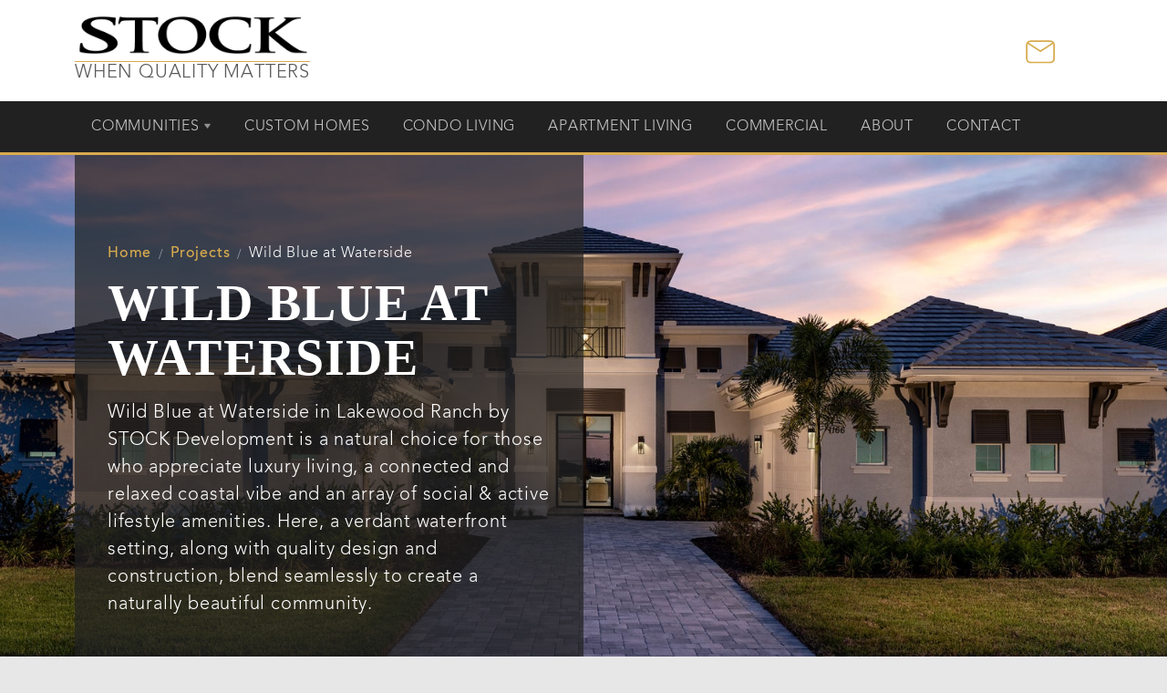

--- FILE ---
content_type: text/html; charset=utf-8
request_url: https://www.stockdevelopment.com/projects/wild-blue-at-waterside/floorplans
body_size: 6223
content:

<!DOCTYPE html>
<html>
<head>
    <meta charset="utf-8" />
    <meta name="viewport" content="width=device-width, initial-scale=1.0" />
    
<title>Floor plans / Wild Blue at Waterside / STOCK Family of Companies</title>

<meta property="fb:app_id" content="577207485665935" />
<meta property="og:site_name" content="STOCK Family of Companies" />


    <meta property="og:title" content="Floor plans / Wild Blue at Waterside" />

    <meta name="description" content="Browse our selection of Floor plans by STOCK Luxury Homes at Wild Blue at Waterside" />
    <meta property="og:description" content="Browse our selection of Floor plans by STOCK Luxury Homes at Wild Blue at Waterside" />

    <meta property="og:type" content="website" />

    <meta property="og:image" content="https://assets-us-01.kc-usercontent.com:443/28e7bd12-5b30-009d-524e-785407f8bd6e/d70ac495-d4dc-4cb3-902e-9935f78b00f9/Web%20JPG-1166%20Blue%20Shell%20Lp%20Sarasota%20FL-print-001-013-Front%20dusk-4200x3150-300dpi.jpg?w=600&amp;h=400&amp;fit=crop" />


    <link rel="stylesheet" href="/css/theme.min.css" />
    <link rel="stylesheet" href="https://use.typekit.net/wig2yns.css">
    <link href="/css/fonts/Avenir.css" rel="stylesheet" />
    <link href="/css/fonts/flaticon.min.css" rel="stylesheet" />
    <link href="/css/fonts/materialdesignicons.css" rel="stylesheet" />

    
    <link href="/js/plugins/nouislider/nouislider.min.css" rel="stylesheet" />


    
        <!-- Google Tag Manager -->
        <script>
            (function (w, d, s, l, i) {
                w[l] = w[l] || []; w[l].push({
                    'gtm.start':
                        new Date().getTime(), event: 'gtm.js'
                }); var f = d.getElementsByTagName(s)[0],
                    j = d.createElement(s), dl = l != 'dataLayer' ? '&l=' + l : ''; j.async = true; j.src =
                        'https://www.googletagmanager.com/gtm.js?id=' + i + dl; f.parentNode.insertBefore(j, f);
            })(window, document, 'script', 'dataLayer', 'GTM-MZKJW5N');</script>
        <!-- End Google Tag Manager -->
    
</head>
<body>

    <nav id="nav-top" class="navbar navbar-expand-lg navbar-light bg-white">
        <div class="container">
            <a class="navbar-brand" href="/">
                
    <img alt="STOCK Companies" src="/images/brand/SD-Web-Brand-Black.png" /><br />
    <span>When Quality Matters</span>

            </a>
            <div class="d-flex order-lg-3 ml-lg-2">
                <button class="navbar-toggler ml-2" type="button" data-toggle="collapse" data-target=".navMenu" aria-expanded="false" aria-label="Toggle navigation">
                    <span class="navbar-toggler-icon"></span>
                </button>
            </div>
            <div class="collapse navbar-collapse justify-content-end navMenu order-lg-2">
                <div class="d-lg-flex align-items-center">
                    <div class="d-flex align-items-center justify-content-between my-1 my-lg-0">
                        <ul class="navbar-nav d-flex flex-row">
                            <li class="nav-item mr-3">
                                <a id="navContact" href="#">
                                    <img src="/images/icons/mdi-light/email.svg" class="icon" data-toggle="tooltip" data-placement="bottom" title="Contact" alt="Contact" />
                                </a>
                            </li>
                        </ul>
                    </div>
                </div>
            </div>
        </div>
    </nav>
    <nav id="nav-bar" class="navbar navbar-expand-lg navbar-dark bg-dark py-0 sticky-top">
        <div class="container">
            <div class="collapse navbar-collapse navMenu">
                <ul class="navbar-nav nav-tabs mr-auto border-0">
                    <li class="dropdown">
                        <a class="nav-link dropdown-toggle" href="#" role="button" data-toggle="dropdown" aria-haspopup="true" aria-expanded="false" id="communities-dropdown">Communities</a>
                        <div class="dropdown-menu dropdown-menu-wide p-0 o-hidden" aria-labelledby="communities-dropdown">
                            <div class="list-group list-group-flush">
                                <a class="list-group-item list-group-item-action d-flex justify-content-between align-items-center py-3" href="/projects/caymas">
                                    <div class="d-flex align-items-center">
                                        <div>
                                            <span class="h6 d-block mb-0">Caymas</span>
                                            <span class="d-block">Naples, Florida</span>
                                            <span class="d-block">Starting from $1.5M</span>
                                        </div>
                                    </div>
                                    <i class="mdi mdi-arrow-right"></i>
                                </a>
                                <a class="list-group-item list-group-item-action d-flex justify-content-between align-items-center py-3" href="/projects/wild-blue-at-waterside">
                                    <div class="d-flex align-items-center">
                                        <div>
                                            <span class="h6 d-block mb-0">Wild Blue at Waterside</span>
                                            <span class="d-block">Lakewood Ranch, Florida</span>
                                            <span class="d-block">Starting from $1.5M</span>
                                        </div>
                                    </div>
                                    <i class="mdi mdi-arrow-right"></i>
                                </a>
                                <a class="list-group-item list-group-item-action d-flex justify-content-between align-items-center py-3" href="/projects/vivid-shores">
                                    <div class="d-flex align-items-center">
                                        <div>
                                            <span class="h6 d-block mb-0">Vivid Shores</span>
                                            <span class="d-block">Bonita Springs, Florida</span>
                                            <span class="d-block">Starting from $2M</span>
                                        </div>
                                    </div>
                                    <i class="mdi mdi-arrow-right"></i>
                                </a>
                            </div>
                        </div>
                    </li>
                    <li class="nav-item">
                        <a class="nav-link" href="//www.stockcustomhomes.com/" target="_blank">Custom Homes</a>
                    </li>
                    <li class="nav-item">
                        <a class="nav-link" href="/projects/residences/index">Condo Living</a>
                    </li>
                    <li class="nav-item">
                        <a class="nav-link" href="/projects/apartment/index">Apartment Living</a>
                    </li>
                    <li class="nav-item">
                        <a class="nav-link" href="/projects/commercial/index">Commercial</a>
                    </li>
                    <li class="nav-item">
                        <a class="nav-link" href="/about">About</a>
                    </li>
                    <li class="nav-item">
                        <a class="nav-link" href="/contact">Contact</a>
                    </li>
                </ul>
            </div>
        </div>
    </nav>

    



<input id="hidden-id" name="hidden-id" type="hidden" value="wild-blue-at-waterside" />
<input id="hidden-block" name="hidden-block" type="hidden" value="" />


    <section class="header-3 p-0">
        <img alt="" class="bg-image" src="https://assets-us-01.kc-usercontent.com/28e7bd12-5b30-009d-524e-785407f8bd6e/d70ac495-d4dc-4cb3-902e-9935f78b00f9/Web JPG-1166 Blue Shell Lp Sarasota FL-print-001-013-Front dusk-4200x3150-300dpi.jpg?w=1600&amp;h=900&amp;fit=crop" title="" />
        <div class="container">
            <div class="row no-gutters justify-content-center justify-content-md-start">
                <div class="col-12 col-md-8 col-lg-7 col-xl-6 bg-trans-70 spacer-y-4 height-60 height-md-70">
                    <div class="px-3 px-md-4">
                        <nav aria-label="breadcrumb">
                            <ol class="breadcrumb p-0 bg-dark bg-transparent">
                                <li class="breadcrumb-item">
                                    <a href="/">Home</a>
                                </li>
                                <li class="breadcrumb-item">
                                    <a href="/projects">Projects</a>
                                </li>
                                <li class="breadcrumb-item text-white active" aria-current="page">
                                    Wild Blue at Waterside
                                </li>
                            </ol>
                        </nav>
                        <h1 class="display-4 d-block text-white">Wild Blue at Waterside</h1>
                        <p class="lead mb-0 text-white">
                            Wild Blue at Waterside in Lakewood Ranch by STOCK Development is a natural choice for those who appreciate luxury living, a connected and relaxed coastal vibe and an array of social &amp; active lifestyle amenities. Here, a verdant waterfront setting, along with quality design and construction, blend seamlessly to create a naturally beautiful community.
                        </p>
                    </div>
                </div>
            </div>
        </div>
    </section>


<section>
    <div class="container">
        <div class="row">
            

<div class="col-lg-4 col-xl-3 sidebar">
    <div class="sticky-top mb-3">
        <h4>Navigation</h4>
        <ul class="nav nav-pills flex-column">
                <li><a class="nav-item nav-link" href="//www.wildbluelwr.com/" target="_blank"><i class="mdi mdi-star"></i> Visit website</a></li>


                <li><a class="nav-item nav-link active" href="/projects/wild-blue-at-waterside/floorplans">Floor plans</a></li>

                <li><a class="nav-item nav-link" href="/projects/wild-blue-at-waterside/inventory">Available homes</a></li>
                <li><a class="nav-item nav-link" href="/projects/wild-blue-at-waterside/models">Model collection</a></li>

                <li><a class="nav-item nav-link" href="/projects/wild-blue-at-waterside/siteplans">Site plans</a></li>

                <li><a class="nav-item nav-link" href="/projects/wild-blue-at-waterside/galleries">Image galleries</a></li>


            <li><a class="nav-item nav-link" href="/projects/wild-blue-at-waterside/about">About</a></li>
        </ul>
        <hr>
        <ul class="nav nav-pills flex-column">
            <li class="nav-item">
                <a id="navSideContact" href="#" class="nav-link" data-remote="/Contact/SubmitSales" data-target="#contactFormBody" data-toggle="modal">
                    Contact us
                </a>
            </li>
        </ul>

        <div class="card mt-3">
            <div class="card-body">
                <h5>Sales office</h5>
                <address class='d-block'>8396 Seaglass Ct.<br />Sarasota, Florida   34240</address>

                <i class="mdi mdi-map-marker"></i> <a id="modalDirections" href="#" data-remote="/projects/wild-blue-at-waterside/MapDirections" data-target="#modal-container" data-toggle="modal">
                    Directions
                </a>

                <div class="my-3">
                    <span class="d-block">
                        <i class="mdi mdi-email"></i> <a href="mailto:salesadmin-lakewoodranch@stockdevelopment.com">Email</a>
                    </span>
                    <span class="d-block">
                        <i class="mdi mdi-phone"></i> 941 313-3852
                    </span>
                </div>

            </div>
        </div>
    </div>
</div>

<script src="https://maps.googleapis.com/maps/api/js?key=AIzaSyDy76ZgIIhB7iBvkE_YfgMETm8W_Ou3Rvg"></script>
<script src="/js/plugins/GMapInfoBox/infobox_packed.js"></script>
<script src="/js/custom/GoogleMaps.js"></script>
            <div class="col">
                <div class="row justify-content-center">
                    <div class="col-lg-10 col-xl-9">
                        <div class="d-none">
                            <h3><i class="mdi mdi-filter-outline"></i> Filter</h3>
                            <div class="filterInner">
                                <div class="row">
                                    <div class="col">
                                        
    <div class="row slider">
        <div class="col">
            <div class="row">
                <div class="col">
                    <h6>Price Range</h6>
                </div>
            </div>
            <div class="row">
                <div class="col">
                    <label>Min</label>
                    <input type="text" id="minPrice" name="minPrice" class="form-control" />
                    <input id="minPriceRange" name="minPriceRange" type="hidden" value="400000" />
                </div>
                <div class="col">
                    <label>Max</label>
                    <input type="text" id="maxPrice" name="maxPrice" class="form-control" />
                    <input id="maxPriceRange" name="maxPriceRange" type="hidden" value="7400000" />
                </div>
            </div>
            <div class="row">
                <div class="col">
                    <div id="slider-price"></div>
                </div>
            </div>
        </div>
    </div>

                                    </div>
                                </div>
                            </div>
                        </div>
                        <h2 class="mb-0">Floor plans</h2>
                        <hr class="mt-1 mb-3" />
                        <div id="searchResults"></div>
                    </div>
                </div>
            </div>
        </div>
    </div>
</section>

    <footer class="spacer-y-3 bg-dark">
        <div class="container">
            <div class="row">
                <div class="col mb-3 mb-md-4">
                    <h4 class="text-white">STOCK Family of Companies</h4>
                    <ul class="list-unstyled d-flex list-pipe-separator">
                        <li><a href="http://www.stock-financial.com/" target="_blank" class="text-white">STOCK Financial</a></li>
                        <li><a href="http://www.nobletitleandtrust.com/" target="_blank" class="text-white">Noble Title &amp; Trust</a></li>
                        <li><a href="http://www.serenitypoolandspa.com/" target="_blank" class="text-white">Serenity Pool &amp; Spa</a></li>
                        <li><a href="http://pizzazzint.com/" target="_blank" class="text-white">Pizzazz Interiors</a></li>
                    </ul>
                </div>
            </div>
            <div class="row">
                <div class="col-6 col-md-3 mb-3 mb-md-0">
                    <h5 class="text-white">Navigation</h5>
                    <ul class="list-unstyled">
                        <li class="py-0 py-md-1"><a class="text-white" href="/projects/luxury/index">Luxury Homes</a></li>
                        <li class="py-0 py-md-1"><a class="text-white" href="/projects/custom/index">Custom Homes</a></li>
                        <li class="py-0 py-md-1"><a class="text-white" href="/projects/apartment/index">Apartment Living</a></li>
                        <li class="py-0 py-md-1"><a class="text-white" href="/projects/hospitality/index">Hospitality</a></li>
                        <li class="py-0 py-md-1"><a class="text-white" href="/projects/commercial/index">Commercial</a></li>
                    </ul>
                </div>
                <div class="col-6 col-md-3 mb-3 mb-md-0">
                    <h5 class="text-white">Floor plans</h5>
                    <ul class="list-unstyled">
                        <li class="py-0 py-md-1"><a class="text-white" href="/homes/floorplans">Browse</a></li>
                        <li class="py-0 py-md-1"><a class="text-white" href="/homes/search">Move in Ready Homes</a></li>
                        <li class="py-0 py-md-1"><a class="text-white" href="/homes/models">Model Collection</a></li>
                    </ul>
                </div>
                <div class="col-12 col-md-3 mb-3 mb-md-0">
                    <h5 class="text-white">Company</h5>
                    <ul class="list-unstyled">
                        <li class="py-0 py-md-1"><a class="text-white" href="/about">About</a></li>
                        <li class="py-0 py-md-1"><a class="text-white" href="/contact">Contact Us</a></li>
                        <li class="py-0 py-md-1"><a class="text-white" href="/hub">STOCK Hub</a></li>
                    </ul>

                </div>
                <div class="col-12 col-md-3 d-flex align-items-start flex-column">
                    <h5 class="text-white">Customer service</h5>
                    <ul class="list-unstyled mb-3 mb-md-auto">
                        <li class="py-0 py-md-1"><a href="http://web1.stockdevelopment.com/homeplate/" target="_blank" class="text-white">Homeowner Login</a></li>
                    </ul>
                    <div class="">
                        
    <ul class="list-social-links">
        <li class="text-white"><a href="https://www.facebook.com/FLStockDevelopment/"><i class="mdi mdi-facebook"></i></a></li>
        <li class="text-white"><a href="https://twitter.com/FLStockDev"><i class="mdi mdi-twitter"></i></a></li>
        <li class="text-white"><a href="https://www.linkedin.com/company/stock-development"><i class="mdi mdi-linkedin"></i></a></li>
        <li class="text-white"><a href="https://www.instagram.com/stockdevelopment/"><i class="mdi mdi-instagram"></i></a></li>
    </ul>

                    </div>
                </div>
            </div>
            <div class="row mt-3 mt-md-4">
                <div class="col">
                    <span class="text-small text-white opacity-50">&copy; 2026 STOCK Development, All Rights Reserved | CBC1264896</span>
                </div>
            </div>
            <div class="row mt-3">
                <div class="col">
                    <ul class="list-unstyled d-flex list-pipe-separator">
                        <li><a class="text-white text-small" href="/legal/privacy">Privacy Policy</a></li>
                        <li><a class="text-white text-small" href="/legal/terms">Terms and Conditions</a></li>
                        <li><a class="text-white text-small" href="/sitemap">Sitemap</a></li>
                    </ul>
                </div>
            </div>
        </div>
    </footer>

    <script src="/js/jquery-3.3.1.min.js"></script>
<script src="/js/jquery-migrate-1.4.1.min.js"></script>
<script src="/js/popper.min.js"></script>
<script src="/js/bootstrap.min.js"></script>
<script src="/js/jquery.unobtrusive-ajax.min.js"></script>
<script src="/js/jquery.validate.min.js"></script>
<script src="/js/jquery.validate.unobtrusive.min.js"></script>
<script src="/js/custom/site.js"></script>
<script src="/js/custom/utilities.js"></script>

<script src="/js/theme/util.js"></script>
<script src="/js/theme/background-images.js"></script>
<script src="/js/plugins/scrollMonitor/scrollMonitor.js"></script>
<script src="/js/theme/sticky.js"></script>
<script src="/js/theme/video.js"></script>


    <script type="text/javascript" id="hs-script-loader" async defer src="//js.hs-scripts.com/50255781.js"></script>

 

    <div class="modal fade" id="contactModal" tabindex="-1" role="dialog" aria-labelledby="contactModalLabel" aria-hidden="true">
    <div class="modal-dialog modal-lg" role="document">
        <div class="modal-content">
            <div class="modal-header">
                <h3 class="modal-title">Contact</h3>
                <button type="button" class="close" data-dismiss="modal" aria-label="Close">
                    <span aria-hidden="true">&times;</span>
                </button>
            </div>
            <div class="modal-body">
                <div id="contactNav" class="">
                    <div class="row">
                        <div class="col p-3 text-center">
                            <a id="sales" href="#" data-remote="/Contact/SubmitSales" data-target="#contactFormBody">
                                <img src="/images/icons/mdi-light/home.svg" alt="" />
                                <hr/>
                                <span class="h5 mb-0">Sales &amp; information</span>
                            </a>
                        </div>
                    </div>
                </div>
                <div id="contactFormBody" class="d-none"></div>
            </div>
        </div>
    </div>
</div>
    <div class="modal fade" id="searchModal" tabindex="-1" role="dialog" aria-labelledby="searchModalLabel" aria-hidden="true">
    <div class="modal-dialog modal-lg" role="document">
        <div class="modal-content">
            <div class="modal-header">
                <h3 class="modal-title">Search</h3>
                <button type="button" class="close" data-dismiss="modal" aria-label="Close">
                    <span aria-hidden="true">&times;</span>
                </button>
            </div>
            <div class="modal-body">
                <div id="contactNav" class="">
                    <div class="row">
                        <div class="col-12 p-3 text-center">
                            <a id="sales" href="#" data-remote="/Contact/SubmitSales" data-target="#contactFormBody">
                                <img src="/images/icons/mdi-light/home.svg" alt="" />
                                <hr />
                                <span class="h5 mb-0">"Move in Ready" Homes</span>
                            </a>
                        </div>
                        <hr />
                        <div class="col-12 p-3 text-center">
                            <a id="services" href="#" data-remote="/Contact/SubmitServices" data-target="#contactFormBody">
                                <img src="/images/icons/mdi-light/help-circle.svg" alt="" />
                                <hr/>
                                <span class="h5 mb-0">Website</span>
                            </a>
                        </div>
                    </div>
                </div>
                <div id="searchFormBody" class="d-none"></div>
            </div>
        </div>
    </div>
</div>
    <div class="modal fade" id="modal-container" tabindex="-1" role="dialog" aria-labelledby="editor-title">
    <div class="modal-dialog" role="document">
        <div class="modal-content" id="modal-content"></div>
    </div>
</div>

    



    
    <script src="/js/plugins/nouislider/nouislider.min.js"></script>
    <script src="/js/plugins/wNumb.js"></script>
    <script src="/js/custom/SearchGeneral.js"></script>
    <script src="/js/custom/SearchFilters.js"></script>
    <script src="/js/custom/ProjectFloorplanSearch.js"></script>
    <script>
        $(function() {
            LoadFilters({"block":null,"minPrice":400000,"maxPrice":7400000,"minPriceRange":400000,"maxPriceRange":7400000,"id":"wild-blue-at-waterside"});
            Search();
        });
    </script>

</body>
</html>


--- FILE ---
content_type: text/html; charset=utf-8
request_url: https://www.stockdevelopment.com/Projects/FloorplanSearch?id=wild-blue-at-waterside
body_size: 2608
content:

        <div class="d-flex align-items-center">
            <span class="h4 d-block">Azure (64&#x27; Lots)</span>
                <a href="https://cdn.stockdevelopment.com/brochures/communities/wild-blue-at-waterside/azure/Index.html" class="btn btn-sm btn-outline-dark ml-auto mb-3" target="_blank"><i class="mdi mdi-book"></i> eBrochure</a>
        </div>
        <p class="mb-3">From 2,400 to over 3,700 Sq. Ft. on 64&#x27; Lots</p>
            <div class="d-flex justify-content-between mb-3">
                <h4 class="mb-0"></h4>
            </div>
            <div class="row">
                    
<div class="col-12 d-flex">
    <div class="card row no-gutters flex-column flex-md-row flex-md-row-reverse w-100">
        <div class="flex-column col-md-6">
                <img class="card-img flex-grow-1 h-100" src="https://fabrik.blob.core.windows.net/public/edfe30c0-ce2e-4038-98f6-f8161f94847d_sm.jpg" alt="Birchwood III" />
        </div>
        <div class="card-body d-flex align-items-center col-md-6 p-3">
            <div>
                <h4>Birchwood III</h4>
                

<ul class="list-inline stats stats-brief">
    <li class="list-inline-item">
        3
        <div class="fi flaticon-bed" data-toggle="tooltip" data-placement="bottom" title="Bedrooms"></div>
    </li>
    <li class="list-inline-item">
        2
        <div class="fi flaticon-bathtub" data-toggle="tooltip" data-placement="bottom" title="Bathrooms (Full)"></div>
    </li>
    <li class="list-inline-item">
        2,431 Living
    </li>
</ul>


                    <p>Starting from $978,990</p>
                    <a class="mt-3 lead" href="/projects/wild-blue-at-waterside/floorplan/Birchwood%20III/948">Details <i class="mdi mdi-chevron-right"></i></a>
            </div>
        </div>
    </div>
</div>
                    
<div class="col-12 d-flex">
    <div class="card row no-gutters flex-column flex-md-row flex-md-row-reverse w-100">
        <div class="flex-column col-md-6">
                <img class="card-img flex-grow-1 h-100" src="https://fabrik.blob.core.windows.net/public/8b46538c-3599-40ec-ad57-0b02839ee4f2_sm.jpg" alt="Easton III" />
        </div>
        <div class="card-body d-flex align-items-center col-md-6 p-3">
            <div>
                <h4>Easton III</h4>
                

<ul class="list-inline stats stats-brief">
    <li class="list-inline-item">
        4
        <div class="fi flaticon-bed" data-toggle="tooltip" data-placement="bottom" title="Bedrooms"></div>
    </li>
    <li class="list-inline-item">
        3
        <div class="fi flaticon-bathtub" data-toggle="tooltip" data-placement="bottom" title="Bathrooms (Full)"></div>
    </li>
    <li class="list-inline-item">
        2,818 Living
    </li>
</ul>


                    <p>Starting from $1,008,990</p>
                    <a class="mt-3 lead" href="/projects/wild-blue-at-waterside/floorplan/Easton%20III/950">Details <i class="mdi mdi-chevron-right"></i></a>
            </div>
        </div>
    </div>
</div>
                    
<div class="col-12 d-flex">
    <div class="card row no-gutters flex-column flex-md-row flex-md-row-reverse w-100">
        <div class="flex-column col-md-6">
                <img class="card-img flex-grow-1 h-100" src="https://fabrik.blob.core.windows.net/public/f6a91cbb-7fea-4b69-b589-e746c6c59344_sm.jpg" alt="Mayfield III" />
        </div>
        <div class="card-body d-flex align-items-center col-md-6 p-3">
            <div>
                <h4>Mayfield III</h4>
                

<ul class="list-inline stats stats-brief">
    <li class="list-inline-item">
        4
        <div class="fi flaticon-bed" data-toggle="tooltip" data-placement="bottom" title="Bedrooms"></div>
    </li>
    <li class="list-inline-item">
        3
        <div class="fi flaticon-bathtub" data-toggle="tooltip" data-placement="bottom" title="Bathrooms (Full)"></div>
    </li>
    <li class="list-inline-item">
        3,033 Living
    </li>
</ul>


                    <p>Starting from $1,023,990</p>
                    <a class="mt-3 lead" href="/projects/wild-blue-at-waterside/floorplan/Mayfield%20III/951">Details <i class="mdi mdi-chevron-right"></i></a>
            </div>
        </div>
    </div>
</div>
                    
<div class="col-12 d-flex">
    <div class="card row no-gutters flex-column flex-md-row flex-md-row-reverse w-100">
        <div class="flex-column col-md-6">
                <img class="card-img flex-grow-1 h-100" src="https://fabrik.blob.core.windows.net/public/85960e63-8818-4d6e-8208-df2f1f874c64_sm.jpg" alt="Mayfield Grande III" />
        </div>
        <div class="card-body d-flex align-items-center col-md-6 p-3">
            <div>
                <h4>Mayfield Grande III</h4>
                

<ul class="list-inline stats stats-brief">
    <li class="list-inline-item">
        4
        <div class="fi flaticon-bed" data-toggle="tooltip" data-placement="bottom" title="Bedrooms"></div>
    </li>
    <li class="list-inline-item">
        4
        <div class="fi flaticon-bathtub" data-toggle="tooltip" data-placement="bottom" title="Bathrooms (Full)"></div>
    </li>
    <li class="list-inline-item">
        3,702 Living
    </li>
</ul>


                    <p>Starting from $1,068,990</p>
                    <a class="mt-3 lead" href="/projects/wild-blue-at-waterside/floorplan/Mayfield%20Grande%20III/952">Details <i class="mdi mdi-chevron-right"></i></a>
            </div>
        </div>
    </div>
</div>
                    
<div class="col-12 d-flex">
    <div class="card row no-gutters flex-column flex-md-row flex-md-row-reverse w-100">
        <div class="flex-column col-md-6">
                <img class="card-img flex-grow-1 h-100" src="https://fabrik.blob.core.windows.net/public/6ba8ba92-80ed-486b-93a8-a6905221f25a_sm.jpg" alt="Cambria IV" />
        </div>
        <div class="card-body d-flex align-items-center col-md-6 p-3">
            <div>
                <h4>Cambria IV</h4>
                

<ul class="list-inline stats stats-brief">
    <li class="list-inline-item">
        3
        <div class="fi flaticon-bed" data-toggle="tooltip" data-placement="bottom" title="Bedrooms"></div>
    </li>
    <li class="list-inline-item">
        3
        <div class="fi flaticon-bathtub" data-toggle="tooltip" data-placement="bottom" title="Bathrooms (Full)"></div>
    </li>
    <li class="list-inline-item">
        2,627 Living
    </li>
</ul>


                    <p>Starting from $993,990</p>
                    <a class="mt-3 lead" href="/projects/wild-blue-at-waterside/floorplan/Cambria%20IV/1025">Details <i class="mdi mdi-chevron-right"></i></a>
            </div>
        </div>
    </div>
</div>
            </div>
        <hr />
        <div class="d-flex align-items-center">
            <span class="h4 d-block">Indigo (78&#x27; Lots)</span>
                <a href="https://cdn.stockdevelopment.com/brochures/communities/wild-blue-at-waterside/indigo/Index.html" class="btn btn-sm btn-outline-dark ml-auto mb-3" target="_blank"><i class="mdi mdi-book"></i> eBrochure</a>
        </div>
        <p class="mb-3">From 2,700 to over 3,300 Sq. Ft. on 78&#x27; Lots</p>
            <div class="d-flex justify-content-between mb-3">
                <h4 class="mb-0"></h4>
            </div>
            <div class="row">
                    
<div class="col-12 d-flex">
    <div class="card row no-gutters flex-column flex-md-row flex-md-row-reverse w-100">
        <div class="flex-column col-md-6">
                <img class="card-img flex-grow-1 h-100" src="https://fabrik.blob.core.windows.net/public/86562c5c-01c4-4393-b4da-97c2a9638f17_sm.jpg" alt="Madison II" />
        </div>
        <div class="card-body d-flex align-items-center col-md-6 p-3">
            <div>
                <h4>Madison II</h4>
                

<ul class="list-inline stats stats-brief">
    <li class="list-inline-item">
        4
        <div class="fi flaticon-bed" data-toggle="tooltip" data-placement="bottom" title="Bedrooms"></div>
    </li>
    <li class="list-inline-item">
        4
        <div class="fi flaticon-bathtub" data-toggle="tooltip" data-placement="bottom" title="Bathrooms (Full)"></div>
    </li>
    <li class="list-inline-item">
        3,054 Living
    </li>
</ul>


                    <p>Starting from $1,296,990</p>
                    <a class="mt-3 lead" href="/projects/wild-blue-at-waterside/floorplan/Madison%20II/954">Details <i class="mdi mdi-chevron-right"></i></a>
            </div>
        </div>
    </div>
</div>
                    
<div class="col-12 d-flex">
    <div class="card row no-gutters flex-column flex-md-row flex-md-row-reverse w-100">
        <div class="flex-column col-md-6">
                <img class="card-img flex-grow-1 h-100" src="https://fabrik.blob.core.windows.net/public/c25d1671-1299-40f9-b237-13513f867aff_sm.jpg" alt="Covington III" />
        </div>
        <div class="card-body d-flex align-items-center col-md-6 p-3">
            <div>
                <h4>Covington III</h4>
                

<ul class="list-inline stats stats-brief">
    <li class="list-inline-item">
        3
        <div class="fi flaticon-bed" data-toggle="tooltip" data-placement="bottom" title="Bedrooms"></div>
    </li>
    <li class="list-inline-item">
        3
        <div class="fi flaticon-bathtub" data-toggle="tooltip" data-placement="bottom" title="Bathrooms (Full)"></div>
    </li>
    <li class="list-inline-item">
        2,743 Living
    </li>
</ul>


                    <p>Starting from $1,243,990</p>
                    <a class="mt-3 lead" href="/projects/wild-blue-at-waterside/floorplan/Covington%20III/955">Details <i class="mdi mdi-chevron-right"></i></a>
            </div>
        </div>
    </div>
</div>
                    
<div class="col-12 d-flex">
    <div class="card row no-gutters flex-column flex-md-row flex-md-row-reverse w-100">
        <div class="flex-column col-md-6">
                <img class="card-img flex-grow-1 h-100" src="https://fabrik.blob.core.windows.net/public/5d97cbb0-5e70-45ee-b6c6-9bff33f4b720_sm.jpg" alt="Chandler V" />
        </div>
        <div class="card-body d-flex align-items-center col-md-6 p-3">
            <div>
                <h4>Chandler V</h4>
                

<ul class="list-inline stats stats-brief">
    <li class="list-inline-item">
        3
        <div class="fi flaticon-bed" data-toggle="tooltip" data-placement="bottom" title="Bedrooms"></div>
    </li>
    <li class="list-inline-item">
        4
        <div class="fi flaticon-bathtub" data-toggle="tooltip" data-placement="bottom" title="Bathrooms (Full)"></div>
    </li>
    <li class="list-inline-item">
        3,136 Living
    </li>
</ul>


                    <p>Starting from $1,317,990</p>
                    <a class="mt-3 lead" href="/projects/wild-blue-at-waterside/floorplan/Chandler%20V/1019">Details <i class="mdi mdi-chevron-right"></i></a>
            </div>
        </div>
    </div>
</div>
                    
<div class="col-12 d-flex">
    <div class="card row no-gutters flex-column flex-md-row flex-md-row-reverse w-100">
        <div class="flex-column col-md-6">
                <img class="card-img flex-grow-1 h-100" src="https://fabrik.blob.core.windows.net/public/8636505d-070b-42ab-bc73-6102d4e2302e_sm.jpg" alt="Sterling IV" />
        </div>
        <div class="card-body d-flex align-items-center col-md-6 p-3">
            <div>
                <h4>Sterling IV</h4>
                

<ul class="list-inline stats stats-brief">
    <li class="list-inline-item">
        4
        <div class="fi flaticon-bed" data-toggle="tooltip" data-placement="bottom" title="Bedrooms"></div>
    </li>
    <li class="list-inline-item">
        4
        <div class="fi flaticon-bathtub" data-toggle="tooltip" data-placement="bottom" title="Bathrooms (Full)"></div>
    </li>
    <li class="list-inline-item">
        3,324 Living
    </li>
</ul>


                    <p>Starting from $1,323,990</p>
                    <a class="mt-3 lead" href="/projects/wild-blue-at-waterside/floorplan/Sterling%20IV/1026">Details <i class="mdi mdi-chevron-right"></i></a>
            </div>
        </div>
    </div>
</div>
            </div>
        <hr />
        <div class="d-flex align-items-center">
            <span class="h4 d-block">Cobalt (90&#x27; Lots)</span>
                <a href="https://cdn.stockdevelopment.com/brochures/communities/wild-blue-at-waterside/cobalt/Index.html" class="btn btn-sm btn-outline-dark ml-auto mb-3" target="_blank"><i class="mdi mdi-book"></i> eBrochure</a>
        </div>
        <p class="mb-3">From 3,700 to over 4,000 Sq. Ft. on 90&#x27; Lots</p>
            <div class="d-flex justify-content-between mb-3">
                <h4 class="mb-0"></h4>
            </div>
            <div class="row">
                    
<div class="col-12 d-flex">
    <div class="card row no-gutters flex-column flex-md-row flex-md-row-reverse w-100">
        <div class="flex-column col-md-6">
                <img class="card-img flex-grow-1 h-100" src="https://fabrik.blob.core.windows.net/public/980212d8-9880-4e19-8886-a5b2a82df0b8_sm.jpg" alt="Gardenia" />
        </div>
        <div class="card-body d-flex align-items-center col-md-6 p-3">
            <div>
                <h4>Gardenia</h4>
                

<ul class="list-inline stats stats-brief">
    <li class="list-inline-item">
        4
        <div class="fi flaticon-bed" data-toggle="tooltip" data-placement="bottom" title="Bedrooms"></div>
    </li>
    <li class="list-inline-item">
        4
        <div class="fi flaticon-bathtub" data-toggle="tooltip" data-placement="bottom" title="Bathrooms (Full)"></div>
    </li>
    <li class="list-inline-item">
        3,713 Living
    </li>
</ul>


                    <p>Starting from $1,582,990</p>
                    <a class="mt-3 lead" href="/projects/wild-blue-at-waterside/floorplan/Gardenia/957">Details <i class="mdi mdi-chevron-right"></i></a>
            </div>
        </div>
    </div>
</div>
                    
<div class="col-12 d-flex">
    <div class="card row no-gutters flex-column flex-md-row flex-md-row-reverse w-100">
        <div class="flex-column col-md-6">
                <img class="card-img flex-grow-1 h-100" src="https://fabrik.blob.core.windows.net/public/139c11f9-e59f-44d2-a61c-aa2fb4182ad0_sm.jpg" alt="Gardenia II" />
        </div>
        <div class="card-body d-flex align-items-center col-md-6 p-3">
            <div>
                <h4>Gardenia II</h4>
                

<ul class="list-inline stats stats-brief">
    <li class="list-inline-item">
        4
        <div class="fi flaticon-bed" data-toggle="tooltip" data-placement="bottom" title="Bedrooms"></div>
    </li>
    <li class="list-inline-item">
        4
        <div class="fi flaticon-bathtub" data-toggle="tooltip" data-placement="bottom" title="Bathrooms (Full)"></div>
    </li>
    <li class="list-inline-item">
        4,000 Living
    </li>
</ul>


                    <p>Starting from $1,644,990</p>
                    <a class="mt-3 lead" href="/projects/wild-blue-at-waterside/floorplan/Gardenia%20II/958">Details <i class="mdi mdi-chevron-right"></i></a>
            </div>
        </div>
    </div>
</div>
                    
<div class="col-12 d-flex">
    <div class="card row no-gutters flex-column flex-md-row flex-md-row-reverse w-100">
        <div class="flex-column col-md-6">
                <img class="card-img flex-grow-1 h-100" src="https://fabrik.blob.core.windows.net/public/c7c7519c-fd49-4ab3-9ff3-77f483d0d007_sm.jpg" alt="Margo IV" />
        </div>
        <div class="card-body d-flex align-items-center col-md-6 p-3">
            <div>
                <h4>Margo IV</h4>
                

<ul class="list-inline stats stats-brief">
    <li class="list-inline-item">
        4
        <div class="fi flaticon-bed" data-toggle="tooltip" data-placement="bottom" title="Bedrooms"></div>
    </li>
    <li class="list-inline-item">
        4
        <div class="fi flaticon-bathtub" data-toggle="tooltip" data-placement="bottom" title="Bathrooms (Full)"></div>
    </li>
    <li class="list-inline-item">
        3,869 Living
    </li>
</ul>


                    <p>Starting from $1,632,990</p>
                    <a class="mt-3 lead" href="/projects/wild-blue-at-waterside/floorplan/Margo%20IV/1027">Details <i class="mdi mdi-chevron-right"></i></a>
            </div>
        </div>
    </div>
</div>
            </div>
        <hr />
        <div class="d-flex align-items-center">
            <span class="h4 d-block">Lapis (100&#x27; Lots)</span>
                <a href="https://cdn.stockdevelopment.com/brochures/communities/wild-blue-at-waterside/lapis/Index.html" class="btn btn-sm btn-outline-dark ml-auto mb-3" target="_blank"><i class="mdi mdi-book"></i> eBrochure</a>
        </div>
        <p class="mb-3">From 4,300 to over 4,400 Sq. Ft. on 100&#x27; Lots</p>
            <div class="d-flex justify-content-between mb-3">
                <h4 class="mb-0"></h4>
            </div>
            <div class="row">
                    
<div class="col-12 d-flex">
    <div class="card row no-gutters flex-column flex-md-row flex-md-row-reverse w-100">
        <div class="flex-column col-md-6">
                <img class="card-img flex-grow-1 h-100" src="https://fabrik.blob.core.windows.net/public/b53757c2-975c-41f4-a0db-fd5e04b26648_sm.jpg" alt="Clairborne II" />
        </div>
        <div class="card-body d-flex align-items-center col-md-6 p-3">
            <div>
                <h4>Clairborne II</h4>
                

<ul class="list-inline stats stats-brief">
    <li class="list-inline-item">
        4
        <div class="fi flaticon-bed" data-toggle="tooltip" data-placement="bottom" title="Bedrooms"></div>
    </li>
    <li class="list-inline-item">
        4
        <div class="fi flaticon-bathtub" data-toggle="tooltip" data-placement="bottom" title="Bathrooms (Full)"></div>
    </li>
    <li class="list-inline-item">
        4,369 Living
    </li>
</ul>


                    <p>Starting from $1,719,990</p>
                    <a class="mt-3 lead" href="/projects/wild-blue-at-waterside/floorplan/Clairborne%20II/960">Details <i class="mdi mdi-chevron-right"></i></a>
            </div>
        </div>
    </div>
</div>
                    
<div class="col-12 d-flex">
    <div class="card row no-gutters flex-column flex-md-row flex-md-row-reverse w-100">
        <div class="flex-column col-md-6">
                <img class="card-img flex-grow-1 h-100" src="https://fabrik.blob.core.windows.net/public/b74eed4c-430d-480c-919f-a55d52c53bd8_sm.jpg" alt="Wyndam IV" />
        </div>
        <div class="card-body d-flex align-items-center col-md-6 p-3">
            <div>
                <h4>Wyndam IV</h4>
                

<ul class="list-inline stats stats-brief">
    <li class="list-inline-item">
        3
        <div class="fi flaticon-bed" data-toggle="tooltip" data-placement="bottom" title="Bedrooms"></div>
    </li>
    <li class="list-inline-item">
        4
        <div class="fi flaticon-bathtub" data-toggle="tooltip" data-placement="bottom" title="Bathrooms (Full)"></div>
    </li>
    <li class="list-inline-item">
        4,477 Living
    </li>
</ul>


                    <p>Starting from $1,719,990</p>
                    <a class="mt-3 lead" href="/projects/wild-blue-at-waterside/floorplan/Wyndam%20IV/961">Details <i class="mdi mdi-chevron-right"></i></a>
            </div>
        </div>
    </div>
</div>
                    
<div class="col-12 d-flex">
    <div class="card row no-gutters flex-column flex-md-row flex-md-row-reverse w-100">
        <div class="flex-column col-md-6">
                <img class="card-img flex-grow-1 h-100" src="https://fabrik.blob.core.windows.net/public/f96674de-5284-4eea-aee2-60dbb46baeaf_sm.png" alt="Gardenia II" />
        </div>
        <div class="card-body d-flex align-items-center col-md-6 p-3">
            <div>
                <h4>Gardenia II</h4>
                

<ul class="list-inline stats stats-brief">
    <li class="list-inline-item">
        4
        <div class="fi flaticon-bed" data-toggle="tooltip" data-placement="bottom" title="Bedrooms"></div>
    </li>
    <li class="list-inline-item">
        4
        <div class="fi flaticon-bathtub" data-toggle="tooltip" data-placement="bottom" title="Bathrooms (Full)"></div>
    </li>
    <li class="list-inline-item">
        4,000 Living
    </li>
</ul>


                    <p>Starting from $1,644,990</p>
                    <a class="mt-3 lead" href="/projects/wild-blue-at-waterside/floorplan/Gardenia%20II/977">Details <i class="mdi mdi-chevron-right"></i></a>
            </div>
        </div>
    </div>
</div>
            </div>
        <hr />


--- FILE ---
content_type: text/css
request_url: https://www.stockdevelopment.com/css/theme.min.css
body_size: 38341
content:
/*!
 * Bootstrap v4.1.3 (https://getbootstrap.com/)
 * Copyright 2011-2018 The Bootstrap Authors
 * Copyright 2011-2018 Twitter, Inc.
 * Licensed under MIT (https://github.com/twbs/bootstrap/blob/master/LICENSE)
 */
@import url(/css/custom/components/plugins/flickity.css);:root{--blue:#134cda;--indigo:#6610f2;--purple:#96368a;--pink:#f03873;--red:#f3004e;--orange:#ffab00;--yellow:#ffbf3b;--green:#b4cf4b;--teal:#20c997;--cyan:#3e5691;--white:#fff;--gray:#595959;--gray-dark:#212121;--primary:#d8ab4e;--secondary:#595959;--success:#b4cf4b;--info:#3e5691;--warning:#ffbf3b;--danger:#f3004e;--light:#f5f5f5;--dark:#212121;--breakpoint-xs:0;--breakpoint-sm:576px;--breakpoint-md:768px;--breakpoint-lg:992px;--breakpoint-xl:1200px;--font-family-sans-serif:Avenir,"Helvetica Neue",Arial,sans-serif;--font-family-monospace:SFMono-Regular,Menlo,Monaco,Consolas,"Liberation Mono","Courier New",monospace;}*,*::before,*::after{box-sizing:border-box;}html{font-family:sans-serif;line-height:1.15;-webkit-text-size-adjust:100%;-ms-text-size-adjust:100%;-ms-overflow-style:scrollbar;-webkit-tap-highlight-color:transparent;}@-ms-viewport{width:device-width;}article,aside,figcaption,figure,footer,header,hgroup,main,nav,section{display:block;}body{margin:0;font-family:Avenir,"Helvetica Neue",Arial,sans-serif;font-size:1rem;font-weight:400;line-height:1.5;color:#595959;text-align:left;background-color:#e8e7e8;}[tabindex="-1"]:focus{outline:0 !important;}hr{box-sizing:content-box;height:0;overflow:visible;}h1,h2,h3,h4,h5,h6{margin-top:0;margin-bottom:1rem;}p{margin-top:0;margin-bottom:1rem;}abbr[title],abbr[data-original-title]{text-decoration:underline;text-decoration:underline dotted;cursor:help;border-bottom:0;}address{margin-bottom:1rem;font-style:normal;line-height:inherit;}ol,ul,dl{margin-top:0;margin-bottom:1rem;}ol ol,ul ul,ol ul,ul ol{margin-bottom:0;}dt{font-weight:600;}dd{margin-bottom:.5rem;margin-left:0;}blockquote{margin:0 0 1rem;}dfn{font-style:italic;}b,strong{font-weight:bolder;}small{font-size:80%;}sub,sup{position:relative;font-size:75%;line-height:0;vertical-align:baseline;}sub{bottom:-.25em;}sup{top:-.5em;}a{color:#d8ab4e;text-decoration:none;background-color:transparent;-webkit-text-decoration-skip:objects;}a:hover{color:#b28527;text-decoration:none;}a:not([href]):not([tabindex]){color:inherit;text-decoration:none;}a:not([href]):not([tabindex]):hover,a:not([href]):not([tabindex]):focus{color:inherit;text-decoration:none;}a:not([href]):not([tabindex]):focus{outline:0;}pre,code,kbd,samp{font-family:SFMono-Regular,Menlo,Monaco,Consolas,"Liberation Mono","Courier New",monospace;font-size:1em;}pre{margin-top:0;margin-bottom:1rem;overflow:auto;-ms-overflow-style:scrollbar;}figure{margin:0 0 1rem;}img{vertical-align:middle;border-style:none;}svg{overflow:hidden;vertical-align:middle;}table{border-collapse:collapse;}caption{padding-top:.75rem;padding-bottom:.75rem;color:rgba(89,89,89,.85);text-align:left;caption-side:bottom;}th{text-align:inherit;}label{display:inline-block;margin-bottom:.5rem;}button{border-radius:0;}button:focus{outline:1px dotted;outline:5px auto -webkit-focus-ring-color;}input,button,select,optgroup,textarea{margin:0;font-family:inherit;font-size:inherit;line-height:inherit;}button,input{overflow:visible;}button,select{text-transform:none;}button,html [type="button"],[type="reset"],[type="submit"]{-webkit-appearance:button;}button::-moz-focus-inner,[type="button"]::-moz-focus-inner,[type="reset"]::-moz-focus-inner,[type="submit"]::-moz-focus-inner{padding:0;border-style:none;}input[type="radio"],input[type="checkbox"]{box-sizing:border-box;padding:0;}input[type="date"],input[type="time"],input[type="datetime-local"],input[type="month"]{-webkit-appearance:listbox;}textarea{overflow:auto;resize:vertical;}fieldset{min-width:0;padding:0;margin:0;border:0;}legend{display:block;width:100%;max-width:100%;padding:0;margin-bottom:.5rem;font-size:1.5rem;line-height:inherit;color:inherit;white-space:normal;}progress{vertical-align:baseline;}[type="number"]::-webkit-inner-spin-button,[type="number"]::-webkit-outer-spin-button{height:auto;}[type="search"]{outline-offset:-2px;-webkit-appearance:none;}[type="search"]::-webkit-search-cancel-button,[type="search"]::-webkit-search-decoration{-webkit-appearance:none;}::-webkit-file-upload-button{font:inherit;-webkit-appearance:button;}output{display:inline-block;}summary{display:list-item;cursor:pointer;}template{display:none;}[hidden]{display:none !important;}h1,h2,h3,h4,h5,h6,.h1,.h2,.h3,.h4,.h5,.h6{margin-bottom:1rem;font-family:inherit;font-weight:600;line-height:1.2;color:#212121;}h1,.h1{font-size:2.5rem;}h2,.h2{font-size:2rem;}h3,.h3{font-size:1.75rem;}h4,.h4{font-size:1.5rem;}h5,.h5{font-size:1.25rem;}h6,.h6{font-size:1rem;}.lead{font-size:1.25rem;font-weight:400;}.display-1{font-size:6rem;font-weight:600;line-height:1.2;}.display-2{font-size:5.5rem;font-weight:600;line-height:1.2;}.display-3{font-size:4.5rem;font-weight:600;line-height:1.2;}.display-4{font-size:3.5rem;font-weight:600;line-height:1.2;}hr{margin-top:1.5rem;margin-bottom:1.5rem;border:0;border-top:1px solid rgba(0,0,0,.075);}small,.small{font-size:.875rem;font-weight:400;}mark,.mark{padding:.2em;background-color:#fcf8e3;}.list-unstyled{padding-left:0;list-style:none;}.list-inline{padding-left:0;list-style:none;}.list-inline-item{display:inline-block;}.list-inline-item:not(:last-child){margin-right:.5rem;}.initialism{font-size:90%;text-transform:uppercase;}.blockquote{margin-bottom:1.5rem;font-size:1.25rem;}.blockquote-footer{display:block;font-size:80%;color:#595959;}.blockquote-footer::before{content:"— ";}.img-fluid{max-width:100%;height:auto;}.img-thumbnail{padding:.25rem;background-color:#e8e7e8;border:1px solid #a6a6a6;border-radius:.375rem;max-width:100%;height:auto;}.figure{display:inline-block;}.figure-img{margin-bottom:.75rem;line-height:1;}.figure-caption{font-size:90%;color:#595959;}code{font-size:87.5%;color:#f03873;word-break:break-word;}a>code{color:inherit;}kbd{padding:.2rem .4rem;font-size:87.5%;color:#fff;background-color:#212121;border-radius:.25rem;}kbd kbd{padding:0;font-size:100%;font-weight:600;}pre{display:block;font-size:87.5%;color:#212121;}pre code{font-size:inherit;color:inherit;word-break:normal;}.pre-scrollable{max-height:340px;overflow-y:scroll;}.container{width:100%;padding-right:.75rem;padding-left:.75rem;margin-right:auto;margin-left:auto;}@media(min-width:576px){.container{max-width:540px;}}@media(min-width:768px){.container{max-width:720px;}}@media(min-width:992px){.container{max-width:960px;}}@media(min-width:1200px){.container{max-width:1140px;}}.container-fluid{width:100%;padding-right:.75rem;padding-left:.75rem;margin-right:auto;margin-left:auto;}.row{display:flex;flex-wrap:wrap;margin-right:-.75rem;margin-left:-.75rem;}.no-gutters{margin-right:0;margin-left:0;}.no-gutters>.col,.no-gutters>[class*="col-"]{padding-right:0;padding-left:0;}.col-1,.col-2,.col-3,.col-4,.col-5,.col-6,.col-7,.col-8,.col-9,.col-10,.col-11,.col-12,.col,.col-auto,.col-sm-1,.col-sm-2,.col-sm-3,.col-sm-4,.col-sm-5,.col-sm-6,.col-sm-7,.col-sm-8,.col-sm-9,.col-sm-10,.col-sm-11,.col-sm-12,.col-sm,.col-sm-auto,.col-md-1,.col-md-2,.col-md-3,.col-md-4,.col-md-5,.col-md-6,.col-md-7,.col-md-8,.col-md-9,.col-md-10,.col-md-11,.col-md-12,.col-md,.col-md-auto,.col-lg-1,.col-lg-2,.col-lg-3,.col-lg-4,.col-lg-5,.col-lg-6,.col-lg-7,.col-lg-8,.col-lg-9,.col-lg-10,.col-lg-11,.col-lg-12,.col-lg,.col-lg-auto,.col-xl-1,.col-xl-2,.col-xl-3,.col-xl-4,.col-xl-5,.col-xl-6,.col-xl-7,.col-xl-8,.col-xl-9,.col-xl-10,.col-xl-11,.col-xl-12,.col-xl,.col-xl-auto{position:relative;width:100%;min-height:1px;padding-right:.75rem;padding-left:.75rem;}.col{flex-basis:0;flex-grow:1;max-width:100%;}.col-auto{flex:0 0 auto;width:auto;max-width:none;}.col-1{flex:0 0 8.33333%;max-width:8.33333%;}.col-2{flex:0 0 16.66667%;max-width:16.66667%;}.col-3{flex:0 0 25%;max-width:25%;}.col-4{flex:0 0 33.33333%;max-width:33.33333%;}.col-5{flex:0 0 41.66667%;max-width:41.66667%;}.col-6{flex:0 0 50%;max-width:50%;}.col-7{flex:0 0 58.33333%;max-width:58.33333%;}.col-8{flex:0 0 66.66667%;max-width:66.66667%;}.col-9{flex:0 0 75%;max-width:75%;}.col-10{flex:0 0 83.33333%;max-width:83.33333%;}.col-11{flex:0 0 91.66667%;max-width:91.66667%;}.col-12{flex:0 0 100%;max-width:100%;}.order-first{order:-1;}.order-last{order:13;}.order-0{order:0;}.order-1{order:1;}.order-2{order:2;}.order-3{order:3;}.order-4{order:4;}.order-5{order:5;}.order-6{order:6;}.order-7{order:7;}.order-8{order:8;}.order-9{order:9;}.order-10{order:10;}.order-11{order:11;}.order-12{order:12;}.offset-1{margin-left:8.33333%;}.offset-2{margin-left:16.66667%;}.offset-3{margin-left:25%;}.offset-4{margin-left:33.33333%;}.offset-5{margin-left:41.66667%;}.offset-6{margin-left:50%;}.offset-7{margin-left:58.33333%;}.offset-8{margin-left:66.66667%;}.offset-9{margin-left:75%;}.offset-10{margin-left:83.33333%;}.offset-11{margin-left:91.66667%;}@media(min-width:576px){.col-sm{flex-basis:0;flex-grow:1;max-width:100%;}.col-sm-auto{flex:0 0 auto;width:auto;max-width:none;}.col-sm-1{flex:0 0 8.33333%;max-width:8.33333%;}.col-sm-2{flex:0 0 16.66667%;max-width:16.66667%;}.col-sm-3{flex:0 0 25%;max-width:25%;}.col-sm-4{flex:0 0 33.33333%;max-width:33.33333%;}.col-sm-5{flex:0 0 41.66667%;max-width:41.66667%;}.col-sm-6{flex:0 0 50%;max-width:50%;}.col-sm-7{flex:0 0 58.33333%;max-width:58.33333%;}.col-sm-8{flex:0 0 66.66667%;max-width:66.66667%;}.col-sm-9{flex:0 0 75%;max-width:75%;}.col-sm-10{flex:0 0 83.33333%;max-width:83.33333%;}.col-sm-11{flex:0 0 91.66667%;max-width:91.66667%;}.col-sm-12{flex:0 0 100%;max-width:100%;}.order-sm-first{order:-1;}.order-sm-last{order:13;}.order-sm-0{order:0;}.order-sm-1{order:1;}.order-sm-2{order:2;}.order-sm-3{order:3;}.order-sm-4{order:4;}.order-sm-5{order:5;}.order-sm-6{order:6;}.order-sm-7{order:7;}.order-sm-8{order:8;}.order-sm-9{order:9;}.order-sm-10{order:10;}.order-sm-11{order:11;}.order-sm-12{order:12;}.offset-sm-0{margin-left:0;}.offset-sm-1{margin-left:8.33333%;}.offset-sm-2{margin-left:16.66667%;}.offset-sm-3{margin-left:25%;}.offset-sm-4{margin-left:33.33333%;}.offset-sm-5{margin-left:41.66667%;}.offset-sm-6{margin-left:50%;}.offset-sm-7{margin-left:58.33333%;}.offset-sm-8{margin-left:66.66667%;}.offset-sm-9{margin-left:75%;}.offset-sm-10{margin-left:83.33333%;}.offset-sm-11{margin-left:91.66667%;}}@media(min-width:768px){.col-md{flex-basis:0;flex-grow:1;max-width:100%;}.col-md-auto{flex:0 0 auto;width:auto;max-width:none;}.col-md-1{flex:0 0 8.33333%;max-width:8.33333%;}.col-md-2{flex:0 0 16.66667%;max-width:16.66667%;}.col-md-3{flex:0 0 25%;max-width:25%;}.col-md-4{flex:0 0 33.33333%;max-width:33.33333%;}.col-md-5{flex:0 0 41.66667%;max-width:41.66667%;}.col-md-6{flex:0 0 50%;max-width:50%;}.col-md-7{flex:0 0 58.33333%;max-width:58.33333%;}.col-md-8{flex:0 0 66.66667%;max-width:66.66667%;}.col-md-9{flex:0 0 75%;max-width:75%;}.col-md-10{flex:0 0 83.33333%;max-width:83.33333%;}.col-md-11{flex:0 0 91.66667%;max-width:91.66667%;}.col-md-12{flex:0 0 100%;max-width:100%;}.order-md-first{order:-1;}.order-md-last{order:13;}.order-md-0{order:0;}.order-md-1{order:1;}.order-md-2{order:2;}.order-md-3{order:3;}.order-md-4{order:4;}.order-md-5{order:5;}.order-md-6{order:6;}.order-md-7{order:7;}.order-md-8{order:8;}.order-md-9{order:9;}.order-md-10{order:10;}.order-md-11{order:11;}.order-md-12{order:12;}.offset-md-0{margin-left:0;}.offset-md-1{margin-left:8.33333%;}.offset-md-2{margin-left:16.66667%;}.offset-md-3{margin-left:25%;}.offset-md-4{margin-left:33.33333%;}.offset-md-5{margin-left:41.66667%;}.offset-md-6{margin-left:50%;}.offset-md-7{margin-left:58.33333%;}.offset-md-8{margin-left:66.66667%;}.offset-md-9{margin-left:75%;}.offset-md-10{margin-left:83.33333%;}.offset-md-11{margin-left:91.66667%;}}@media(min-width:992px){.col-lg{flex-basis:0;flex-grow:1;max-width:100%;}.col-lg-auto{flex:0 0 auto;width:auto;max-width:none;}.col-lg-1{flex:0 0 8.33333%;max-width:8.33333%;}.col-lg-2{flex:0 0 16.66667%;max-width:16.66667%;}.col-lg-3{flex:0 0 25%;max-width:25%;}.col-lg-4{flex:0 0 33.33333%;max-width:33.33333%;}.col-lg-5{flex:0 0 41.66667%;max-width:41.66667%;}.col-lg-6{flex:0 0 50%;max-width:50%;}.col-lg-7{flex:0 0 58.33333%;max-width:58.33333%;}.col-lg-8{flex:0 0 66.66667%;max-width:66.66667%;}.col-lg-9{flex:0 0 75%;max-width:75%;}.col-lg-10{flex:0 0 83.33333%;max-width:83.33333%;}.col-lg-11{flex:0 0 91.66667%;max-width:91.66667%;}.col-lg-12{flex:0 0 100%;max-width:100%;}.order-lg-first{order:-1;}.order-lg-last{order:13;}.order-lg-0{order:0;}.order-lg-1{order:1;}.order-lg-2{order:2;}.order-lg-3{order:3;}.order-lg-4{order:4;}.order-lg-5{order:5;}.order-lg-6{order:6;}.order-lg-7{order:7;}.order-lg-8{order:8;}.order-lg-9{order:9;}.order-lg-10{order:10;}.order-lg-11{order:11;}.order-lg-12{order:12;}.offset-lg-0{margin-left:0;}.offset-lg-1{margin-left:8.33333%;}.offset-lg-2{margin-left:16.66667%;}.offset-lg-3{margin-left:25%;}.offset-lg-4{margin-left:33.33333%;}.offset-lg-5{margin-left:41.66667%;}.offset-lg-6{margin-left:50%;}.offset-lg-7{margin-left:58.33333%;}.offset-lg-8{margin-left:66.66667%;}.offset-lg-9{margin-left:75%;}.offset-lg-10{margin-left:83.33333%;}.offset-lg-11{margin-left:91.66667%;}}@media(min-width:1200px){.col-xl{flex-basis:0;flex-grow:1;max-width:100%;}.col-xl-auto{flex:0 0 auto;width:auto;max-width:none;}.col-xl-1{flex:0 0 8.33333%;max-width:8.33333%;}.col-xl-2{flex:0 0 16.66667%;max-width:16.66667%;}.col-xl-3{flex:0 0 25%;max-width:25%;}.col-xl-4{flex:0 0 33.33333%;max-width:33.33333%;}.col-xl-5{flex:0 0 41.66667%;max-width:41.66667%;}.col-xl-6{flex:0 0 50%;max-width:50%;}.col-xl-7{flex:0 0 58.33333%;max-width:58.33333%;}.col-xl-8{flex:0 0 66.66667%;max-width:66.66667%;}.col-xl-9{flex:0 0 75%;max-width:75%;}.col-xl-10{flex:0 0 83.33333%;max-width:83.33333%;}.col-xl-11{flex:0 0 91.66667%;max-width:91.66667%;}.col-xl-12{flex:0 0 100%;max-width:100%;}.order-xl-first{order:-1;}.order-xl-last{order:13;}.order-xl-0{order:0;}.order-xl-1{order:1;}.order-xl-2{order:2;}.order-xl-3{order:3;}.order-xl-4{order:4;}.order-xl-5{order:5;}.order-xl-6{order:6;}.order-xl-7{order:7;}.order-xl-8{order:8;}.order-xl-9{order:9;}.order-xl-10{order:10;}.order-xl-11{order:11;}.order-xl-12{order:12;}.offset-xl-0{margin-left:0;}.offset-xl-1{margin-left:8.33333%;}.offset-xl-2{margin-left:16.66667%;}.offset-xl-3{margin-left:25%;}.offset-xl-4{margin-left:33.33333%;}.offset-xl-5{margin-left:41.66667%;}.offset-xl-6{margin-left:50%;}.offset-xl-7{margin-left:58.33333%;}.offset-xl-8{margin-left:66.66667%;}.offset-xl-9{margin-left:75%;}.offset-xl-10{margin-left:83.33333%;}.offset-xl-11{margin-left:91.66667%;}}.table{width:100%;margin-bottom:1.5rem;background-color:transparent;}.table th,.table td{padding:.75rem;vertical-align:top;border-top:1px solid #a6a6a6;}.table thead th{vertical-align:bottom;border-bottom:2px solid #a6a6a6;}.table tbody+tbody{border-top:2px solid #a6a6a6;}.table .table{background-color:#e8e7e8;}.table-sm th,.table-sm td{padding:.3rem;}.table-bordered{border:1px solid #a6a6a6;}.table-bordered th,.table-bordered td{border:1px solid #a6a6a6;}.table-bordered thead th,.table-bordered thead td{border-bottom-width:2px;}.table-borderless th,.table-borderless td,.table-borderless thead th,.table-borderless tbody+tbody{border:0;}.table-striped tbody tr:nth-of-type(odd){background-color:rgba(0,0,0,.05);}.table-hover tbody tr:hover{background-color:rgba(0,0,0,.075);}.table-primary,.table-primary>th,.table-primary>td{background-color:#f4e7cd;}.table-hover .table-primary:hover{background-color:#efddb8;}.table-hover .table-primary:hover>td,.table-hover .table-primary:hover>th{background-color:#efddb8;}.table-secondary,.table-secondary>th,.table-secondary>td{background-color:#d1d1d1;}.table-hover .table-secondary:hover{background-color:#c4c4c4;}.table-hover .table-secondary:hover>td,.table-hover .table-secondary:hover>th{background-color:#c4c4c4;}.table-success,.table-success>th,.table-success>td{background-color:#eaf2cd;}.table-hover .table-success:hover{background-color:#e2edb9;}.table-hover .table-success:hover>td,.table-hover .table-success:hover>th{background-color:#e2edb9;}.table-info,.table-info>th,.table-info>td{background-color:#c9d0e0;}.table-hover .table-info:hover{background-color:#b9c2d7;}.table-hover .table-info:hover>td,.table-hover .table-info:hover>th{background-color:#b9c2d7;}.table-warning,.table-warning>th,.table-warning>td{background-color:#ffedc8;}.table-hover .table-warning:hover{background-color:#ffe5af;}.table-hover .table-warning:hover>td,.table-hover .table-warning:hover>th{background-color:#ffe5af;}.table-danger,.table-danger>th,.table-danger>td{background-color:#fcb8cd;}.table-hover .table-danger:hover{background-color:#fba0bc;}.table-hover .table-danger:hover>td,.table-hover .table-danger:hover>th{background-color:#fba0bc;}.table-light,.table-light>th,.table-light>td{background-color:#fcfcfc;}.table-hover .table-light:hover{background-color:#efefef;}.table-hover .table-light:hover>td,.table-hover .table-light:hover>th{background-color:#efefef;}.table-dark,.table-dark>th,.table-dark>td{background-color:#c1c1c1;}.table-hover .table-dark:hover{background-color:#b4b4b4;}.table-hover .table-dark:hover>td,.table-hover .table-dark:hover>th{background-color:#b4b4b4;}.table-active,.table-active>th,.table-active>td{background-color:rgba(0,0,0,.075);}.table-hover .table-active:hover{background-color:rgba(0,0,0,.075);}.table-hover .table-active:hover>td,.table-hover .table-active:hover>th{background-color:rgba(0,0,0,.075);}.table .thead-dark th{color:#e8e7e8;background-color:#212121;border-color:#343434;}.table .thead-light th{color:#404040;background-color:#e8e7e8;border-color:#a6a6a6;}.table-dark{color:#e8e7e8;background-color:#212121;}.table-dark th,.table-dark td,.table-dark thead th{border-color:#343434;}.table-dark.table-bordered{border:0;}.table-dark.table-striped tbody tr:nth-of-type(odd){background-color:rgba(255,255,255,.05);}.table-dark.table-hover tbody tr:hover{background-color:rgba(255,255,255,.075);}@media(max-width:575.98px){.table-responsive-sm{display:block;width:100%;overflow-x:auto;-webkit-overflow-scrolling:touch;-ms-overflow-style:-ms-autohiding-scrollbar;}.table-responsive-sm>.table-bordered{border:0;}}@media(max-width:767.98px){.table-responsive-md{display:block;width:100%;overflow-x:auto;-webkit-overflow-scrolling:touch;-ms-overflow-style:-ms-autohiding-scrollbar;}.table-responsive-md>.table-bordered{border:0;}}@media(max-width:991.98px){.table-responsive-lg{display:block;width:100%;overflow-x:auto;-webkit-overflow-scrolling:touch;-ms-overflow-style:-ms-autohiding-scrollbar;}.table-responsive-lg>.table-bordered{border:0;}}@media(max-width:1199.98px){.table-responsive-xl{display:block;width:100%;overflow-x:auto;-webkit-overflow-scrolling:touch;-ms-overflow-style:-ms-autohiding-scrollbar;}.table-responsive-xl>.table-bordered{border:0;}}.table-responsive{display:block;width:100%;overflow-x:auto;-webkit-overflow-scrolling:touch;-ms-overflow-style:-ms-autohiding-scrollbar;}.table-responsive>.table-bordered{border:0;}.form-control{display:block;width:100%;height:calc(2.125rem + 2px);padding:.3125rem 1rem;font-size:1rem;line-height:1.5;color:#212121;background-color:#fff;background-clip:padding-box;border:1px solid #979a9d;border-radius:.25rem;transition:border-color .15s ease-in-out,box-shadow .15s ease-in-out;}@media screen and (prefers-reduced-motion:reduce){.form-control{transition:none;}}.form-control::-ms-expand{background-color:transparent;border:0;}.form-control:focus{color:#212121;background-color:#fff;border-color:#efddb6;outline:0;box-shadow:none;}.form-control::placeholder{color:rgba(33,33,33,.5);opacity:1;}.form-control:disabled,.form-control[readonly]{background-color:#e8e7e8;opacity:1;}select.form-control:focus::-ms-value{color:#212121;background-color:#fff;}.form-control-file,.form-control-range{display:block;width:100%;}.col-form-label{padding-top:calc(.3125rem + 1px);padding-bottom:calc(.3125rem + 1px);margin-bottom:0;font-size:inherit;line-height:1.5;}.col-form-label-lg{padding-top:calc(.5rem + 1px);padding-bottom:calc(.5rem + 1px);font-size:1.25rem;line-height:1.5;}.col-form-label-sm{padding-top:calc(.125rem + 1px);padding-bottom:calc(.125rem + 1px);font-size:.875rem;line-height:1.5;}.form-control-plaintext{display:block;width:100%;padding-top:.3125rem;padding-bottom:.3125rem;margin-bottom:0;line-height:1.5;color:#595959;background-color:transparent;border:solid transparent;border-width:1px 0;}.form-control-plaintext.form-control-sm,.form-control-plaintext.form-control-lg{padding-right:0;padding-left:0;}.form-control-sm{height:calc(1.5625rem + 2px);padding:.125rem .5rem;font-size:.875rem;line-height:1.5;border-radius:.25rem;}.form-control-lg{height:calc(2.875rem + 2px);padding:.5rem 1rem;font-size:1.25rem;line-height:1.5;border-radius:.25rem;}select.form-control[size],select.form-control[multiple]{height:auto;}textarea.form-control{height:auto;}.form-group{margin-bottom:1rem;}.form-text{display:block;margin-top:.25rem;}.form-row{display:flex;flex-wrap:wrap;margin-right:-5px;margin-left:-5px;}.form-row>.col,.form-row>[class*="col-"]{padding-right:5px;padding-left:5px;}.form-check{position:relative;display:block;padding-left:1.25rem;}.form-check-input{position:absolute;margin-top:.3rem;margin-left:-1.25rem;}.form-check-input:disabled~.form-check-label{color:rgba(89,89,89,.85);}.form-check-label{margin-bottom:0;}.form-check-inline{display:inline-flex;align-items:center;padding-left:0;margin-right:.75rem;}.form-check-inline .form-check-input{position:static;margin-top:0;margin-right:.3125rem;margin-left:0;}.valid-feedback{display:none;width:100%;margin-top:.25rem;font-size:.875rem;color:#b4cf4b;}.valid-tooltip{position:absolute;top:100%;z-index:5;display:none;max-width:100%;padding:.25rem .5rem;margin-top:.1rem;font-size:.875rem;line-height:1.5;color:#212121;background-color:rgba(180,207,75,.9);border-radius:.375rem;}.was-validated .form-control:valid,.form-control.is-valid,.was-validated .custom-select:valid,.custom-select.is-valid{border-color:#b4cf4b;}.was-validated .form-control:valid:focus,.form-control.is-valid:focus,.was-validated .custom-select:valid:focus,.custom-select.is-valid:focus{border-color:#b4cf4b;box-shadow:0 0 0 .2rem rgba(180,207,75,.25);}.was-validated .form-control:valid~.valid-feedback,.was-validated .form-control:valid~.valid-tooltip,.form-control.is-valid~.valid-feedback,.form-control.is-valid~.valid-tooltip,.was-validated .custom-select:valid~.valid-feedback,.was-validated .custom-select:valid~.valid-tooltip,.custom-select.is-valid~.valid-feedback,.custom-select.is-valid~.valid-tooltip{display:block;}.was-validated .form-control-file:valid~.valid-feedback,.was-validated .form-control-file:valid~.valid-tooltip,.form-control-file.is-valid~.valid-feedback,.form-control-file.is-valid~.valid-tooltip{display:block;}.was-validated .form-check-input:valid~.form-check-label,.form-check-input.is-valid~.form-check-label{color:#b4cf4b;}.was-validated .form-check-input:valid~.valid-feedback,.was-validated .form-check-input:valid~.valid-tooltip,.form-check-input.is-valid~.valid-feedback,.form-check-input.is-valid~.valid-tooltip{display:block;}.was-validated .custom-control-input:valid~.custom-control-label,.custom-control-input.is-valid~.custom-control-label{color:#b4cf4b;}.was-validated .custom-control-input:valid~.custom-control-label::before,.custom-control-input.is-valid~.custom-control-label::before{background-color:#deeab0;}.was-validated .custom-control-input:valid~.valid-feedback,.was-validated .custom-control-input:valid~.valid-tooltip,.custom-control-input.is-valid~.valid-feedback,.custom-control-input.is-valid~.valid-tooltip{display:block;}.was-validated .custom-control-input:valid:checked~.custom-control-label::before,.custom-control-input.is-valid:checked~.custom-control-label::before{background-color:#c5da73;}.was-validated .custom-control-input:valid:focus~.custom-control-label::before,.custom-control-input.is-valid:focus~.custom-control-label::before{box-shadow:0 0 0 1px #e8e7e8,0 0 0 .2rem rgba(180,207,75,.25);}.was-validated .custom-file-input:valid~.custom-file-label,.custom-file-input.is-valid~.custom-file-label{border-color:#b4cf4b;}.was-validated .custom-file-input:valid~.custom-file-label::after,.custom-file-input.is-valid~.custom-file-label::after{border-color:inherit;}.was-validated .custom-file-input:valid~.valid-feedback,.was-validated .custom-file-input:valid~.valid-tooltip,.custom-file-input.is-valid~.valid-feedback,.custom-file-input.is-valid~.valid-tooltip{display:block;}.was-validated .custom-file-input:valid:focus~.custom-file-label,.custom-file-input.is-valid:focus~.custom-file-label{box-shadow:0 0 0 .2rem rgba(180,207,75,.25);}.invalid-feedback{display:none;width:100%;margin-top:.25rem;font-size:.875rem;color:#f3004e;}.invalid-tooltip{position:absolute;top:100%;z-index:5;display:none;max-width:100%;padding:.25rem .5rem;margin-top:.1rem;font-size:.875rem;line-height:1.5;color:#fff;background-color:rgba(243,0,78,.9);border-radius:.375rem;}.was-validated .form-control:invalid,.form-control.is-invalid,.was-validated .custom-select:invalid,.custom-select.is-invalid{border-color:#f3004e;}.was-validated .form-control:invalid:focus,.form-control.is-invalid:focus,.was-validated .custom-select:invalid:focus,.custom-select.is-invalid:focus{border-color:#f3004e;box-shadow:0 0 0 .2rem rgba(243,0,78,.25);}.was-validated .form-control:invalid~.invalid-feedback,.was-validated .form-control:invalid~.invalid-tooltip,.form-control.is-invalid~.invalid-feedback,.form-control.is-invalid~.invalid-tooltip,.was-validated .custom-select:invalid~.invalid-feedback,.was-validated .custom-select:invalid~.invalid-tooltip,.custom-select.is-invalid~.invalid-feedback,.custom-select.is-invalid~.invalid-tooltip{display:block;}.was-validated .form-control-file:invalid~.invalid-feedback,.was-validated .form-control-file:invalid~.invalid-tooltip,.form-control-file.is-invalid~.invalid-feedback,.form-control-file.is-invalid~.invalid-tooltip{display:block;}.was-validated .form-check-input:invalid~.form-check-label,.form-check-input.is-invalid~.form-check-label{color:#f3004e;}.was-validated .form-check-input:invalid~.invalid-feedback,.was-validated .form-check-input:invalid~.invalid-tooltip,.form-check-input.is-invalid~.invalid-feedback,.form-check-input.is-invalid~.invalid-tooltip{display:block;}.was-validated .custom-control-input:invalid~.custom-control-label,.custom-control-input.is-invalid~.custom-control-label{color:#f3004e;}.was-validated .custom-control-input:invalid~.custom-control-label::before,.custom-control-input.is-invalid~.custom-control-label::before{background-color:#ff74a0;}.was-validated .custom-control-input:invalid~.invalid-feedback,.was-validated .custom-control-input:invalid~.invalid-tooltip,.custom-control-input.is-invalid~.invalid-feedback,.custom-control-input.is-invalid~.invalid-tooltip{display:block;}.was-validated .custom-control-input:invalid:checked~.custom-control-label::before,.custom-control-input.is-invalid:checked~.custom-control-label::before{background-color:#ff276c;}.was-validated .custom-control-input:invalid:focus~.custom-control-label::before,.custom-control-input.is-invalid:focus~.custom-control-label::before{box-shadow:0 0 0 1px #e8e7e8,0 0 0 .2rem rgba(243,0,78,.25);}.was-validated .custom-file-input:invalid~.custom-file-label,.custom-file-input.is-invalid~.custom-file-label{border-color:#f3004e;}.was-validated .custom-file-input:invalid~.custom-file-label::after,.custom-file-input.is-invalid~.custom-file-label::after{border-color:inherit;}.was-validated .custom-file-input:invalid~.invalid-feedback,.was-validated .custom-file-input:invalid~.invalid-tooltip,.custom-file-input.is-invalid~.invalid-feedback,.custom-file-input.is-invalid~.invalid-tooltip{display:block;}.was-validated .custom-file-input:invalid:focus~.custom-file-label,.custom-file-input.is-invalid:focus~.custom-file-label{box-shadow:0 0 0 .2rem rgba(243,0,78,.25);}.form-inline{display:flex;flex-flow:row wrap;align-items:center;}.form-inline .form-check{width:100%;}@media(min-width:576px){.form-inline label{display:flex;align-items:center;justify-content:center;margin-bottom:0;}.form-inline .form-group{display:flex;flex:0 0 auto;flex-flow:row wrap;align-items:center;margin-bottom:0;}.form-inline .form-control{display:inline-block;width:auto;vertical-align:middle;}.form-inline .form-control-plaintext{display:inline-block;}.form-inline .input-group,.form-inline .custom-select{width:auto;}.form-inline .form-check{display:flex;align-items:center;justify-content:center;width:auto;padding-left:0;}.form-inline .form-check-input{position:relative;margin-top:0;margin-right:.25rem;margin-left:0;}.form-inline .custom-control{align-items:center;justify-content:center;}.form-inline .custom-control-label{margin-bottom:0;}}.btn{display:inline-block;font-weight:700;text-align:center;white-space:nowrap;vertical-align:middle;user-select:none;border:1px solid transparent;padding:.3125rem 1rem;font-size:1rem;line-height:1.5;border-radius:.25rem;transition:color .15s ease-in-out,background-color .15s ease-in-out,border-color .15s ease-in-out,box-shadow .15s ease-in-out;}@media screen and (prefers-reduced-motion:reduce){.btn{transition:none;}}.btn:hover,.btn:focus{text-decoration:none;}.btn:focus,.btn.focus{outline:0;box-shadow:0 0 0 .2rem rgba(216,171,78,.25);}.btn.disabled,.btn:disabled{opacity:.65;}.btn:not(:disabled):not(.disabled){cursor:pointer;}a.btn.disabled,fieldset:disabled a.btn{pointer-events:none;}.btn-primary{color:#212121;background-color:#d8ab4e;border-color:#d8ab4e;}.btn-primary:hover{color:#212121;background-color:#d19c2f;border-color:#c7952c;}.btn-primary:focus,.btn-primary.focus{box-shadow:0 0 0 .2rem rgba(216,171,78,.5);}.btn-primary.disabled,.btn-primary:disabled{color:#212121;background-color:#d8ab4e;border-color:#d8ab4e;}.btn-primary:not(:disabled):not(.disabled):active,.btn-primary:not(:disabled):not(.disabled).active,.show>.btn-primary.dropdown-toggle{color:#212121;background-color:#c7952c;border-color:#bd8d2a;}.btn-primary:not(:disabled):not(.disabled):active:focus,.btn-primary:not(:disabled):not(.disabled).active:focus,.show>.btn-primary.dropdown-toggle:focus{box-shadow:0 0 0 .2rem rgba(216,171,78,.5);}.btn-secondary{color:#fff;background-color:#595959;border-color:#595959;}.btn-secondary:hover{color:#fff;background-color:#464646;border-color:#404040;}.btn-secondary:focus,.btn-secondary.focus{box-shadow:0 0 0 .2rem rgba(89,89,89,.5);}.btn-secondary.disabled,.btn-secondary:disabled{color:#fff;background-color:#595959;border-color:#595959;}.btn-secondary:not(:disabled):not(.disabled):active,.btn-secondary:not(:disabled):not(.disabled).active,.show>.btn-secondary.dropdown-toggle{color:#fff;background-color:#404040;border-color:#393939;}.btn-secondary:not(:disabled):not(.disabled):active:focus,.btn-secondary:not(:disabled):not(.disabled).active:focus,.show>.btn-secondary.dropdown-toggle:focus{box-shadow:0 0 0 .2rem rgba(89,89,89,.5);}.btn-success{color:#212121;background-color:#b4cf4b;border-color:#b4cf4b;}.btn-success:hover{color:#212121;background-color:#a4c033;border-color:#9bb631;}.btn-success:focus,.btn-success.focus{box-shadow:0 0 0 .2rem rgba(180,207,75,.5);}.btn-success.disabled,.btn-success:disabled{color:#212121;background-color:#b4cf4b;border-color:#b4cf4b;}.btn-success:not(:disabled):not(.disabled):active,.btn-success:not(:disabled):not(.disabled).active,.show>.btn-success.dropdown-toggle{color:#212121;background-color:#9bb631;border-color:#92ac2e;}.btn-success:not(:disabled):not(.disabled):active:focus,.btn-success:not(:disabled):not(.disabled).active:focus,.show>.btn-success.dropdown-toggle:focus{box-shadow:0 0 0 .2rem rgba(180,207,75,.5);}.btn-info{color:#fff;background-color:#3e5691;border-color:#3e5691;}.btn-info:hover{color:#fff;background-color:#334676;border-color:#2f416d;}.btn-info:focus,.btn-info.focus{box-shadow:0 0 0 .2rem rgba(62,86,145,.5);}.btn-info.disabled,.btn-info:disabled{color:#fff;background-color:#3e5691;border-color:#3e5691;}.btn-info:not(:disabled):not(.disabled):active,.btn-info:not(:disabled):not(.disabled).active,.show>.btn-info.dropdown-toggle{color:#fff;background-color:#2f416d;border-color:#2b3c64;}.btn-info:not(:disabled):not(.disabled):active:focus,.btn-info:not(:disabled):not(.disabled).active:focus,.show>.btn-info.dropdown-toggle:focus{box-shadow:0 0 0 .2rem rgba(62,86,145,.5);}.btn-warning{color:#212121;background-color:#ffbf3b;border-color:#ffbf3b;}.btn-warning:hover{color:#212121;background-color:#ffb315;border-color:#ffae08;}.btn-warning:focus,.btn-warning.focus{box-shadow:0 0 0 .2rem rgba(255,191,59,.5);}.btn-warning.disabled,.btn-warning:disabled{color:#212121;background-color:#ffbf3b;border-color:#ffbf3b;}.btn-warning:not(:disabled):not(.disabled):active,.btn-warning:not(:disabled):not(.disabled).active,.show>.btn-warning.dropdown-toggle{color:#212121;background-color:#ffae08;border-color:#faa900;}.btn-warning:not(:disabled):not(.disabled):active:focus,.btn-warning:not(:disabled):not(.disabled).active:focus,.show>.btn-warning.dropdown-toggle:focus{box-shadow:0 0 0 .2rem rgba(255,191,59,.5);}.btn-danger{color:#fff;background-color:#f3004e;border-color:#f3004e;}.btn-danger:hover{color:#fff;background-color:#cd0042;border-color:#c0003e;}.btn-danger:focus,.btn-danger.focus{box-shadow:0 0 0 .2rem rgba(243,0,78,.5);}.btn-danger.disabled,.btn-danger:disabled{color:#fff;background-color:#f3004e;border-color:#f3004e;}.btn-danger:not(:disabled):not(.disabled):active,.btn-danger:not(:disabled):not(.disabled).active,.show>.btn-danger.dropdown-toggle{color:#fff;background-color:#c0003e;border-color:#b3003a;}.btn-danger:not(:disabled):not(.disabled):active:focus,.btn-danger:not(:disabled):not(.disabled).active:focus,.show>.btn-danger.dropdown-toggle:focus{box-shadow:0 0 0 .2rem rgba(243,0,78,.5);}.btn-light{color:#212121;background-color:#f5f5f5;border-color:#f5f5f5;}.btn-light:hover{color:#212121;background-color:#e2e2e2;border-color:#dcdcdc;}.btn-light:focus,.btn-light.focus{box-shadow:0 0 0 .2rem rgba(245,245,245,.5);}.btn-light.disabled,.btn-light:disabled{color:#212121;background-color:#f5f5f5;border-color:#f5f5f5;}.btn-light:not(:disabled):not(.disabled):active,.btn-light:not(:disabled):not(.disabled).active,.show>.btn-light.dropdown-toggle{color:#212121;background-color:#dcdcdc;border-color:#d5d5d5;}.btn-light:not(:disabled):not(.disabled):active:focus,.btn-light:not(:disabled):not(.disabled).active:focus,.show>.btn-light.dropdown-toggle:focus{box-shadow:0 0 0 .2rem rgba(245,245,245,.5);}.btn-dark{color:#fff;background-color:#212121;border-color:#212121;}.btn-dark:hover{color:#fff;background-color:#0e0e0e;border-color:#080808;}.btn-dark:focus,.btn-dark.focus{box-shadow:0 0 0 .2rem rgba(33,33,33,.5);}.btn-dark.disabled,.btn-dark:disabled{color:#fff;background-color:#212121;border-color:#212121;}.btn-dark:not(:disabled):not(.disabled):active,.btn-dark:not(:disabled):not(.disabled).active,.show>.btn-dark.dropdown-toggle{color:#fff;background-color:#080808;border-color:#010101;}.btn-dark:not(:disabled):not(.disabled):active:focus,.btn-dark:not(:disabled):not(.disabled).active:focus,.show>.btn-dark.dropdown-toggle:focus{box-shadow:0 0 0 .2rem rgba(33,33,33,.5);}.btn-outline-primary{color:#d8ab4e;background-color:transparent;background-image:none;border-color:#d8ab4e;}.btn-outline-primary:hover{color:#212121;background-color:#d8ab4e;border-color:#d8ab4e;}.btn-outline-primary:focus,.btn-outline-primary.focus{box-shadow:0 0 0 .2rem rgba(216,171,78,.5);}.btn-outline-primary.disabled,.btn-outline-primary:disabled{color:#d8ab4e;background-color:transparent;}.btn-outline-primary:not(:disabled):not(.disabled):active,.btn-outline-primary:not(:disabled):not(.disabled).active,.show>.btn-outline-primary.dropdown-toggle{color:#212121;background-color:#d8ab4e;border-color:#d8ab4e;}.btn-outline-primary:not(:disabled):not(.disabled):active:focus,.btn-outline-primary:not(:disabled):not(.disabled).active:focus,.show>.btn-outline-primary.dropdown-toggle:focus{box-shadow:0 0 0 .2rem rgba(216,171,78,.5);}.btn-outline-secondary{color:#595959;background-color:transparent;background-image:none;border-color:#595959;}.btn-outline-secondary:hover{color:#fff;background-color:#595959;border-color:#595959;}.btn-outline-secondary:focus,.btn-outline-secondary.focus{box-shadow:0 0 0 .2rem rgba(89,89,89,.5);}.btn-outline-secondary.disabled,.btn-outline-secondary:disabled{color:#595959;background-color:transparent;}.btn-outline-secondary:not(:disabled):not(.disabled):active,.btn-outline-secondary:not(:disabled):not(.disabled).active,.show>.btn-outline-secondary.dropdown-toggle{color:#fff;background-color:#595959;border-color:#595959;}.btn-outline-secondary:not(:disabled):not(.disabled):active:focus,.btn-outline-secondary:not(:disabled):not(.disabled).active:focus,.show>.btn-outline-secondary.dropdown-toggle:focus{box-shadow:0 0 0 .2rem rgba(89,89,89,.5);}.btn-outline-success{color:#b4cf4b;background-color:transparent;background-image:none;border-color:#b4cf4b;}.btn-outline-success:hover{color:#212121;background-color:#b4cf4b;border-color:#b4cf4b;}.btn-outline-success:focus,.btn-outline-success.focus{box-shadow:0 0 0 .2rem rgba(180,207,75,.5);}.btn-outline-success.disabled,.btn-outline-success:disabled{color:#b4cf4b;background-color:transparent;}.btn-outline-success:not(:disabled):not(.disabled):active,.btn-outline-success:not(:disabled):not(.disabled).active,.show>.btn-outline-success.dropdown-toggle{color:#212121;background-color:#b4cf4b;border-color:#b4cf4b;}.btn-outline-success:not(:disabled):not(.disabled):active:focus,.btn-outline-success:not(:disabled):not(.disabled).active:focus,.show>.btn-outline-success.dropdown-toggle:focus{box-shadow:0 0 0 .2rem rgba(180,207,75,.5);}.btn-outline-info{color:#3e5691;background-color:transparent;background-image:none;border-color:#3e5691;}.btn-outline-info:hover{color:#fff;background-color:#3e5691;border-color:#3e5691;}.btn-outline-info:focus,.btn-outline-info.focus{box-shadow:0 0 0 .2rem rgba(62,86,145,.5);}.btn-outline-info.disabled,.btn-outline-info:disabled{color:#3e5691;background-color:transparent;}.btn-outline-info:not(:disabled):not(.disabled):active,.btn-outline-info:not(:disabled):not(.disabled).active,.show>.btn-outline-info.dropdown-toggle{color:#fff;background-color:#3e5691;border-color:#3e5691;}.btn-outline-info:not(:disabled):not(.disabled):active:focus,.btn-outline-info:not(:disabled):not(.disabled).active:focus,.show>.btn-outline-info.dropdown-toggle:focus{box-shadow:0 0 0 .2rem rgba(62,86,145,.5);}.btn-outline-warning{color:#ffbf3b;background-color:transparent;background-image:none;border-color:#ffbf3b;}.btn-outline-warning:hover{color:#212121;background-color:#ffbf3b;border-color:#ffbf3b;}.btn-outline-warning:focus,.btn-outline-warning.focus{box-shadow:0 0 0 .2rem rgba(255,191,59,.5);}.btn-outline-warning.disabled,.btn-outline-warning:disabled{color:#ffbf3b;background-color:transparent;}.btn-outline-warning:not(:disabled):not(.disabled):active,.btn-outline-warning:not(:disabled):not(.disabled).active,.show>.btn-outline-warning.dropdown-toggle{color:#212121;background-color:#ffbf3b;border-color:#ffbf3b;}.btn-outline-warning:not(:disabled):not(.disabled):active:focus,.btn-outline-warning:not(:disabled):not(.disabled).active:focus,.show>.btn-outline-warning.dropdown-toggle:focus{box-shadow:0 0 0 .2rem rgba(255,191,59,.5);}.btn-outline-danger{color:#f3004e;background-color:transparent;background-image:none;border-color:#f3004e;}.btn-outline-danger:hover{color:#fff;background-color:#f3004e;border-color:#f3004e;}.btn-outline-danger:focus,.btn-outline-danger.focus{box-shadow:0 0 0 .2rem rgba(243,0,78,.5);}.btn-outline-danger.disabled,.btn-outline-danger:disabled{color:#f3004e;background-color:transparent;}.btn-outline-danger:not(:disabled):not(.disabled):active,.btn-outline-danger:not(:disabled):not(.disabled).active,.show>.btn-outline-danger.dropdown-toggle{color:#fff;background-color:#f3004e;border-color:#f3004e;}.btn-outline-danger:not(:disabled):not(.disabled):active:focus,.btn-outline-danger:not(:disabled):not(.disabled).active:focus,.show>.btn-outline-danger.dropdown-toggle:focus{box-shadow:0 0 0 .2rem rgba(243,0,78,.5);}.btn-outline-light{color:#f5f5f5;background-color:transparent;background-image:none;border-color:#f5f5f5;}.btn-outline-light:hover{color:#212121;background-color:#f5f5f5;border-color:#f5f5f5;}.btn-outline-light:focus,.btn-outline-light.focus{box-shadow:0 0 0 .2rem rgba(245,245,245,.5);}.btn-outline-light.disabled,.btn-outline-light:disabled{color:#f5f5f5;background-color:transparent;}.btn-outline-light:not(:disabled):not(.disabled):active,.btn-outline-light:not(:disabled):not(.disabled).active,.show>.btn-outline-light.dropdown-toggle{color:#212121;background-color:#f5f5f5;border-color:#f5f5f5;}.btn-outline-light:not(:disabled):not(.disabled):active:focus,.btn-outline-light:not(:disabled):not(.disabled).active:focus,.show>.btn-outline-light.dropdown-toggle:focus{box-shadow:0 0 0 .2rem rgba(245,245,245,.5);}.btn-outline-dark{color:#212121;background-color:transparent;background-image:none;border-color:#212121;}.btn-outline-dark:hover{color:#fff;background-color:#212121;border-color:#212121;}.btn-outline-dark:focus,.btn-outline-dark.focus{box-shadow:0 0 0 .2rem rgba(33,33,33,.5);}.btn-outline-dark.disabled,.btn-outline-dark:disabled{color:#212121;background-color:transparent;}.btn-outline-dark:not(:disabled):not(.disabled):active,.btn-outline-dark:not(:disabled):not(.disabled).active,.show>.btn-outline-dark.dropdown-toggle{color:#fff;background-color:#212121;border-color:#212121;}.btn-outline-dark:not(:disabled):not(.disabled):active:focus,.btn-outline-dark:not(:disabled):not(.disabled).active:focus,.show>.btn-outline-dark.dropdown-toggle:focus{box-shadow:0 0 0 .2rem rgba(33,33,33,.5);}.btn-link{font-weight:400;color:#d8ab4e;background-color:transparent;}.btn-link:hover{color:#b28527;text-decoration:none;background-color:transparent;border-color:transparent;}.btn-link:focus,.btn-link.focus{text-decoration:none;border-color:transparent;box-shadow:none;}.btn-link:disabled,.btn-link.disabled{color:#595959;pointer-events:none;}.btn-lg,.btn-group-lg>.btn{padding:.5rem 1rem;font-size:1.25rem;line-height:1.5;border-radius:.25rem;}.btn-sm,.btn-group-sm>.btn{padding:.125rem .5rem;font-size:.875rem;line-height:1.5;border-radius:.25rem;}.btn-block{display:block;width:100%;}.btn-block+.btn-block{margin-top:.5rem;}input[type="submit"].btn-block,input[type="reset"].btn-block,input[type="button"].btn-block{width:100%;}.fade{transition:opacity .15s linear;}@media screen and (prefers-reduced-motion:reduce){.fade{transition:none;}}.fade:not(.show){opacity:0;}.collapse:not(.show){display:none;}.collapsing{position:relative;height:0;overflow:hidden;transition:height .35s ease;}@media screen and (prefers-reduced-motion:reduce){.collapsing{transition:none;}}.dropup,.dropright,.dropdown,.dropleft{position:relative;}.dropdown-toggle::after{display:inline-block;width:0;height:0;margin-left:.255em;vertical-align:.255em;content:"";border-top:.3em solid;border-right:.3em solid transparent;border-bottom:0;border-left:.3em solid transparent;}.dropdown-toggle:empty::after{margin-left:0;}.dropdown-menu{position:absolute;top:100%;left:0;z-index:1000;display:none;float:left;min-width:10rem;padding:.5rem 0;margin:.125rem 0 0;font-size:1rem;color:#595959;text-align:left;list-style:none;background-color:#fff;background-clip:padding-box;border:1px solid #e8e7e8;border-radius:.375rem;}.dropdown-menu-right{right:0;left:auto;}.dropup .dropdown-menu{top:auto;bottom:100%;margin-top:0;margin-bottom:.125rem;}.dropup .dropdown-toggle::after{display:inline-block;width:0;height:0;margin-left:.255em;vertical-align:.255em;content:"";border-top:0;border-right:.3em solid transparent;border-bottom:.3em solid;border-left:.3em solid transparent;}.dropup .dropdown-toggle:empty::after{margin-left:0;}.dropright .dropdown-menu{top:0;right:auto;left:100%;margin-top:0;margin-left:.125rem;}.dropright .dropdown-toggle::after{display:inline-block;width:0;height:0;margin-left:.255em;vertical-align:.255em;content:"";border-top:.3em solid transparent;border-right:0;border-bottom:.3em solid transparent;border-left:.3em solid;}.dropright .dropdown-toggle:empty::after{margin-left:0;}.dropright .dropdown-toggle::after{vertical-align:0;}.dropleft .dropdown-menu{top:0;right:100%;left:auto;margin-top:0;margin-right:.125rem;}.dropleft .dropdown-toggle::after{display:inline-block;width:0;height:0;margin-left:.255em;vertical-align:.255em;content:"";}.dropleft .dropdown-toggle::after{display:none;}.dropleft .dropdown-toggle::before{display:inline-block;width:0;height:0;margin-right:.255em;vertical-align:.255em;content:"";border-top:.3em solid transparent;border-right:.3em solid;border-bottom:.3em solid transparent;}.dropleft .dropdown-toggle:empty::after{margin-left:0;}.dropleft .dropdown-toggle::before{vertical-align:0;}.dropdown-menu[x-placement^="top"],.dropdown-menu[x-placement^="right"],.dropdown-menu[x-placement^="bottom"],.dropdown-menu[x-placement^="left"]{right:auto;bottom:auto;}.dropdown-divider{height:0;margin:.75rem 0;overflow:hidden;border-top:1px solid #e8e7e8;}.dropdown-item{display:block;width:100%;padding:.375rem 1rem;clear:both;font-weight:400;color:rgba(33,33,33,.5);text-align:inherit;white-space:nowrap;background-color:transparent;border:0;}.dropdown-item:hover,.dropdown-item:focus{color:#212121;text-decoration:none;background-color:transparent;}.dropdown-item.active,.dropdown-item:active{color:#d8ab4e;text-decoration:none;background-color:transparent;}.dropdown-item.disabled,.dropdown-item:disabled{color:rgba(89,89,89,.85);background-color:transparent;}.dropdown-menu.show{display:block;}.dropdown-header{display:block;padding:.5rem 1rem;margin-bottom:0;font-size:.875rem;color:#212121;white-space:nowrap;}.dropdown-item-text{display:block;padding:.375rem 1rem;color:rgba(33,33,33,.5);}.btn-group,.btn-group-vertical{position:relative;display:inline-flex;vertical-align:middle;}.btn-group>.btn,.btn-group-vertical>.btn{position:relative;flex:0 1 auto;}.btn-group>.btn:hover,.btn-group-vertical>.btn:hover{z-index:1;}.btn-group>.btn:focus,.btn-group>.btn:active,.btn-group>.btn.active,.btn-group-vertical>.btn:focus,.btn-group-vertical>.btn:active,.btn-group-vertical>.btn.active{z-index:1;}.btn-group .btn+.btn,.btn-group .btn+.btn-group,.btn-group .btn-group+.btn,.btn-group .btn-group+.btn-group,.btn-group-vertical .btn+.btn,.btn-group-vertical .btn+.btn-group,.btn-group-vertical .btn-group+.btn,.btn-group-vertical .btn-group+.btn-group{margin-left:-1px;}.btn-toolbar{display:flex;flex-wrap:wrap;justify-content:flex-start;}.btn-toolbar .input-group{width:auto;}.btn-group>.btn:first-child{margin-left:0;}.btn-group>.btn:not(:last-child):not(.dropdown-toggle),.btn-group>.btn-group:not(:last-child)>.btn{border-top-right-radius:0;border-bottom-right-radius:0;}.btn-group>.btn:not(:first-child),.btn-group>.btn-group:not(:first-child)>.btn{border-top-left-radius:0;border-bottom-left-radius:0;}.dropdown-toggle-split{padding-right:.75rem;padding-left:.75rem;}.dropdown-toggle-split::after,.dropup .dropdown-toggle-split::after,.dropright .dropdown-toggle-split::after{margin-left:0;}.dropleft .dropdown-toggle-split::before{margin-right:0;}.btn-sm+.dropdown-toggle-split,.btn-group-sm>.btn+.dropdown-toggle-split{padding-right:.375rem;padding-left:.375rem;}.btn-lg+.dropdown-toggle-split,.btn-group-lg>.btn+.dropdown-toggle-split{padding-right:.75rem;padding-left:.75rem;}.btn-group-vertical{flex-direction:column;align-items:flex-start;justify-content:center;}.btn-group-vertical .btn,.btn-group-vertical .btn-group{width:100%;}.btn-group-vertical>.btn+.btn,.btn-group-vertical>.btn+.btn-group,.btn-group-vertical>.btn-group+.btn,.btn-group-vertical>.btn-group+.btn-group{margin-top:-1px;margin-left:0;}.btn-group-vertical>.btn:not(:last-child):not(.dropdown-toggle),.btn-group-vertical>.btn-group:not(:last-child)>.btn{border-bottom-right-radius:0;border-bottom-left-radius:0;}.btn-group-vertical>.btn:not(:first-child),.btn-group-vertical>.btn-group:not(:first-child)>.btn{border-top-left-radius:0;border-top-right-radius:0;}.btn-group-toggle>.btn,.btn-group-toggle>.btn-group>.btn{margin-bottom:0;}.btn-group-toggle>.btn input[type="radio"],.btn-group-toggle>.btn input[type="checkbox"],.btn-group-toggle>.btn-group>.btn input[type="radio"],.btn-group-toggle>.btn-group>.btn input[type="checkbox"]{position:absolute;clip:rect(0,0,0,0);pointer-events:none;}.input-group{position:relative;display:flex;flex-wrap:wrap;align-items:stretch;width:100%;}.input-group>.form-control,.input-group>.custom-select,.input-group>.custom-file{position:relative;flex:1 1 auto;width:1%;margin-bottom:0;}.input-group>.form-control+.form-control,.input-group>.form-control+.custom-select,.input-group>.form-control+.custom-file,.input-group>.custom-select+.form-control,.input-group>.custom-select+.custom-select,.input-group>.custom-select+.custom-file,.input-group>.custom-file+.form-control,.input-group>.custom-file+.custom-select,.input-group>.custom-file+.custom-file{margin-left:-1px;}.input-group>.form-control:focus,.input-group>.custom-select:focus,.input-group>.custom-file .custom-file-input:focus~.custom-file-label{z-index:3;}.input-group>.custom-file .custom-file-input:focus{z-index:4;}.input-group>.form-control:not(:last-child),.input-group>.custom-select:not(:last-child){border-top-right-radius:0;border-bottom-right-radius:0;}.input-group>.form-control:not(:first-child),.input-group>.custom-select:not(:first-child){border-top-left-radius:0;border-bottom-left-radius:0;}.input-group>.custom-file{display:flex;align-items:center;}.input-group>.custom-file:not(:last-child) .custom-file-label,.input-group>.custom-file:not(:last-child) .custom-file-label::after{border-top-right-radius:0;border-bottom-right-radius:0;}.input-group>.custom-file:not(:first-child) .custom-file-label{border-top-left-radius:0;border-bottom-left-radius:0;}.input-group-prepend,.input-group-append{display:flex;}.input-group-prepend .btn,.input-group-append .btn{position:relative;z-index:2;}.input-group-prepend .btn+.btn,.input-group-prepend .btn+.input-group-text,.input-group-prepend .input-group-text+.input-group-text,.input-group-prepend .input-group-text+.btn,.input-group-append .btn+.btn,.input-group-append .btn+.input-group-text,.input-group-append .input-group-text+.input-group-text,.input-group-append .input-group-text+.btn{margin-left:-1px;}.input-group-prepend{margin-right:-1px;}.input-group-append{margin-left:-1px;}.input-group-text{display:flex;align-items:center;padding:.3125rem 1rem;margin-bottom:0;font-size:1rem;font-weight:400;line-height:1.5;color:#212121;text-align:center;white-space:nowrap;background-color:#fff;border:1px solid #979a9d;border-radius:.25rem;}.input-group-text input[type="radio"],.input-group-text input[type="checkbox"]{margin-top:0;}.input-group-lg>.form-control,.input-group-lg>.input-group-prepend>.input-group-text,.input-group-lg>.input-group-append>.input-group-text,.input-group-lg>.input-group-prepend>.btn,.input-group-lg>.input-group-append>.btn{height:calc(2.875rem + 2px);padding:.5rem 1rem;font-size:1.25rem;line-height:1.5;border-radius:.25rem;}.input-group-sm>.form-control,.input-group-sm>.input-group-prepend>.input-group-text,.input-group-sm>.input-group-append>.input-group-text,.input-group-sm>.input-group-prepend>.btn,.input-group-sm>.input-group-append>.btn{height:calc(1.5625rem + 2px);padding:.125rem .5rem;font-size:.875rem;line-height:1.5;border-radius:.25rem;}.input-group>.input-group-prepend>.btn,.input-group>.input-group-prepend>.input-group-text,.input-group>.input-group-append:not(:last-child)>.btn,.input-group>.input-group-append:not(:last-child)>.input-group-text,.input-group>.input-group-append:last-child>.btn:not(:last-child):not(.dropdown-toggle),.input-group>.input-group-append:last-child>.input-group-text:not(:last-child){border-top-right-radius:0;border-bottom-right-radius:0;}.input-group>.input-group-append>.btn,.input-group>.input-group-append>.input-group-text,.input-group>.input-group-prepend:not(:first-child)>.btn,.input-group>.input-group-prepend:not(:first-child)>.input-group-text,.input-group>.input-group-prepend:first-child>.btn:not(:first-child),.input-group>.input-group-prepend:first-child>.input-group-text:not(:first-child){border-top-left-radius:0;border-bottom-left-radius:0;}.custom-control{position:relative;display:block;min-height:1.5rem;padding-left:1.5rem;}.custom-control-inline{display:inline-flex;margin-right:1rem;}.custom-control-input{position:absolute;z-index:-1;opacity:0;}.custom-control-input:checked~.custom-control-label::before{color:#fff;background-color:#b4cf4b;}.custom-control-input:focus~.custom-control-label::before{box-shadow:0 0 0 1px #e8e7e8,0 0 0 .2rem rgba(216,171,78,.25);}.custom-control-input:active~.custom-control-label::before{color:#fff;background-color:#f8f0e0;}.custom-control-input:disabled~.custom-control-label{color:#595959;}.custom-control-input:disabled~.custom-control-label::before{background-color:#e8e7e8;}.custom-control-label{position:relative;margin-bottom:0;}.custom-control-label::before{position:absolute;top:.1875rem;left:-1.5rem;display:block;width:1.125rem;height:1.125rem;pointer-events:none;content:"";user-select:none;background-color:#979a9d;}.custom-control-label::after{position:absolute;top:.1875rem;left:-1.5rem;display:block;width:1.125rem;height:1.125rem;content:"";background-repeat:no-repeat;background-position:center center;background-size:80%;}.custom-checkbox .custom-control-label::before{border-radius:.25rem;}.custom-checkbox .custom-control-input:checked~.custom-control-label::before{background-color:#b4cf4b;}.custom-checkbox .custom-control-input:checked~.custom-control-label::after{background-image:url("data:image/svg+xml;charset=utf8,%3Csvg xmlns='http://www.w3.org/2000/svg' width='24' height='24' viewBox='0 0 24 24'%3E%3Cpath d='M0 0h24v24H0z' fill='none'/%3E%3Cpath d='M9 16.17L4.83 12l-1.42 1.41L9 19 21 7l-1.41-1.41z' fill='%23fff' /%3E%3C/svg%3E");}.custom-checkbox .custom-control-input:indeterminate~.custom-control-label::before{background-color:#d8ab4e;}.custom-checkbox .custom-control-input:indeterminate~.custom-control-label::after{background-image:url("data:image/svg+xml;charset=utf8,%3Csvg xmlns='http://www.w3.org/2000/svg' viewBox='0 0 4 4'%3E%3Cpath stroke='%23fff' d='M0 2h4'/%3E%3C/svg%3E");}.custom-checkbox .custom-control-input:disabled:checked~.custom-control-label::before{background-color:rgba(216,171,78,.5);}.custom-checkbox .custom-control-input:disabled:indeterminate~.custom-control-label::before{background-color:rgba(216,171,78,.5);}.custom-radio .custom-control-label::before{border-radius:50%;}.custom-radio .custom-control-input:checked~.custom-control-label::before{background-color:#b4cf4b;}.custom-radio .custom-control-input:checked~.custom-control-label::after{background-image:url("data:image/svg+xml;charset=utf8,%3Csvg xmlns='http://www.w3.org/2000/svg' viewBox='-4 -4 8 8'%3E%3Ccircle r='3' fill='%23fff'/%3E%3C/svg%3E");}.custom-radio .custom-control-input:disabled:checked~.custom-control-label::before{background-color:rgba(216,171,78,.5);}.custom-select{display:inline-block;width:100%;height:2.25rem;padding:0 1.75rem 0 .75rem;line-height:1.5;color:#212121;vertical-align:middle;background:#fff url("data:image/svg+xml;charset=utf8,<svg width='9' height='7' viewBox='0 0 9 7' fill='none' xmlns='http://www.w3.org/2000/svg'><path d='M4.09852 0.540851C4.29843 0.271544 4.70157 0.271544 4.90148 0.540851L7.80474 4.45198C8.04964 4.7819 7.81415 5.25 7.40326 5.25H1.59674C1.18585 5.25 0.950358 4.7819 1.19526 4.45198L4.09852 0.540851Z' fill='%23212121' style='transform:rotate(180deg); transform-origin:center;'/></svg>") no-repeat right .75rem center;background-size:8px 10px;border:1px solid #979a9d;border-radius:.25rem;appearance:none;}.custom-select:focus{border-color:#efddb6;outline:0;box-shadow:inset 0 1px 2px rgba(0,0,0,.075),0 0 5px rgba(239,221,182,.5);}.custom-select:focus::-ms-value{color:#212121;background-color:#fff;}.custom-select[multiple],.custom-select[size]:not([size="1"]){height:auto;padding-right:.75rem;background-image:none;}.custom-select:disabled{color:#595959;background-color:#e8e7e8;}.custom-select::-ms-expand{opacity:0;}.custom-select-sm{height:calc(1.5625rem + 2px);padding-top:0;padding-bottom:0;font-size:75%;}.custom-select-lg{height:calc(2.875rem + 2px);padding-top:0;padding-bottom:0;font-size:125%;}.custom-file{position:relative;display:inline-block;width:100%;height:calc(2.125rem + 2px);margin-bottom:0;}.custom-file-input{position:relative;z-index:2;width:100%;height:calc(2.125rem + 2px);margin:0;opacity:0;}.custom-file-input:focus~.custom-file-label{border-color:#efddb6;box-shadow:0 0 0 .2rem rgba(216,171,78,.25);}.custom-file-input:focus~.custom-file-label::after{border-color:#efddb6;}.custom-file-input:disabled~.custom-file-label{background-color:#e9ecef;}.custom-file-input:lang(en)~.custom-file-label::after{content:"Browse";}.custom-file-label{position:absolute;top:0;right:0;left:0;z-index:1;height:calc(2.125rem + 2px);padding:.3125rem 1rem;line-height:1.5;color:#212121;background-color:#fff;border:1px solid #979a9d;border-radius:.25rem;}.custom-file-label::after{position:absolute;top:0;right:0;bottom:0;z-index:3;display:block;height:2.125rem;padding:.3125rem 1rem;line-height:1.5;color:#212121;content:"Browse";background-color:#fff;border-left:1px solid #979a9d;border-radius:0 .25rem .25rem 0;}.custom-range{width:100%;padding-left:0;background-color:transparent;appearance:none;}.custom-range:focus{outline:none;}.custom-range:focus::-webkit-slider-thumb{box-shadow:0 0 0 1px #e8e7e8,0 0 0 .2rem rgba(216,171,78,.25);}.custom-range:focus::-moz-range-thumb{box-shadow:0 0 0 1px #e8e7e8,0 0 0 .2rem rgba(216,171,78,.25);}.custom-range:focus::-ms-thumb{box-shadow:0 0 0 1px #e8e7e8,0 0 0 .2rem rgba(216,171,78,.25);}.custom-range::-moz-focus-outer{border:0;}.custom-range::-webkit-slider-thumb{width:1rem;height:1rem;margin-top:-.25rem;background-color:#d8ab4e;border:0;border-radius:1rem;transition:background-color .15s ease-in-out,border-color .15s ease-in-out,box-shadow .15s ease-in-out;appearance:none;}@media screen and (prefers-reduced-motion:reduce){.custom-range::-webkit-slider-thumb{transition:none;}}.custom-range::-webkit-slider-thumb:active{background-color:#f8f0e0;}.custom-range::-webkit-slider-runnable-track{width:100%;height:.5rem;color:transparent;cursor:pointer;background-color:#a6a6a6;border-color:transparent;border-radius:1rem;}.custom-range::-moz-range-thumb{width:1rem;height:1rem;background-color:#d8ab4e;border:0;border-radius:1rem;transition:background-color .15s ease-in-out,border-color .15s ease-in-out,box-shadow .15s ease-in-out;appearance:none;}@media screen and (prefers-reduced-motion:reduce){.custom-range::-moz-range-thumb{transition:none;}}.custom-range::-moz-range-thumb:active{background-color:#f8f0e0;}.custom-range::-moz-range-track{width:100%;height:.5rem;color:transparent;cursor:pointer;background-color:#a6a6a6;border-color:transparent;border-radius:1rem;}.custom-range::-ms-thumb{width:1rem;height:1rem;margin-top:0;margin-right:.2rem;margin-left:.2rem;background-color:#d8ab4e;border:0;border-radius:1rem;transition:background-color .15s ease-in-out,border-color .15s ease-in-out,box-shadow .15s ease-in-out;appearance:none;}@media screen and (prefers-reduced-motion:reduce){.custom-range::-ms-thumb{transition:none;}}.custom-range::-ms-thumb:active{background-color:#f8f0e0;}.custom-range::-ms-track{width:100%;height:.5rem;color:transparent;cursor:pointer;background-color:transparent;border-color:transparent;border-width:.5rem;}.custom-range::-ms-fill-lower{background-color:#a6a6a6;border-radius:1rem;}.custom-range::-ms-fill-upper{margin-right:15px;background-color:#a6a6a6;border-radius:1rem;}.custom-control-label::before,.custom-file-label,.custom-select{transition:background-color .15s ease-in-out,border-color .15s ease-in-out,box-shadow .15s ease-in-out;}@media screen and (prefers-reduced-motion:reduce){.custom-control-label::before,.custom-file-label,.custom-select{transition:none;}}.nav{display:flex;flex-wrap:wrap;padding-left:0;margin-bottom:0;list-style:none;}.nav-link{display:block;padding:.5rem 1rem;}.nav-link:hover,.nav-link:focus{text-decoration:none;}.nav-link.disabled{color:rgba(33,33,33,.25);}.nav-tabs{border-bottom:.1875rem solid transparent;}.nav-tabs .nav-item{margin-bottom:-.1875rem;}.nav-tabs .nav-link{border:.1875rem solid transparent;border-top-left-radius:0;border-top-right-radius:0;}.nav-tabs .nav-link:hover,.nav-tabs .nav-link:focus{border-color:transparent;}.nav-tabs .nav-link.disabled{color:rgba(33,33,33,.25);background-color:transparent;border-color:transparent;}.nav-tabs .nav-link.active,.nav-tabs .nav-item.show .nav-link{color:#212121;background-color:#e8e7e8;border-color:transparent transparent #d8ab4e;}.nav-tabs .dropdown-menu{margin-top:-.1875rem;border-top-left-radius:0;border-top-right-radius:0;}.nav-pills .nav-link{border-radius:.375rem;}.nav-pills .nav-link.active,.nav-pills .show>.nav-link{color:#d8ab4e;background-color:#fff;}.nav-fill .nav-item{flex:1 1 auto;text-align:center;}.nav-justified .nav-item{flex-basis:0;flex-grow:1;text-align:center;}.tab-content>.tab-pane{display:none;}.tab-content>.active{display:block;}.navbar{position:relative;display:flex;flex-wrap:wrap;align-items:center;justify-content:space-between;padding:.75rem 1.5rem;}.navbar>.container,.navbar>.container-fluid{display:flex;flex-wrap:wrap;align-items:center;justify-content:space-between;}.navbar-brand{display:inline-block;padding-top:.3125rem;padding-bottom:.3125rem;margin-right:1.5rem;font-size:1.25rem;line-height:inherit;white-space:nowrap;}.navbar-brand:hover,.navbar-brand:focus{text-decoration:none;}.navbar-nav{display:flex;flex-direction:column;padding-left:0;margin-bottom:0;list-style:none;}.navbar-nav .nav-link{padding-right:0;padding-left:0;}.navbar-nav .dropdown-menu{position:static;float:none;}.navbar-text{display:inline-block;padding-top:.5rem;padding-bottom:.5rem;}.navbar-collapse{flex-basis:100%;flex-grow:1;align-items:center;}.navbar-toggler{padding:.25rem .75rem;font-size:1.25rem;line-height:1;background-color:transparent;border:1px solid transparent;border-radius:.25rem;}.navbar-toggler:hover,.navbar-toggler:focus{text-decoration:none;}.navbar-toggler:not(:disabled):not(.disabled){cursor:pointer;}.navbar-toggler-icon{display:inline-block;width:1.5em;height:1.5em;vertical-align:middle;content:"";background:no-repeat center center;background-size:100% 100%;}@media(max-width:575.98px){.navbar-expand-sm>.container,.navbar-expand-sm>.container-fluid{padding-right:0;padding-left:0;}}@media(min-width:576px){.navbar-expand-sm{flex-flow:row nowrap;justify-content:flex-start;}.navbar-expand-sm .navbar-nav{flex-direction:row;}.navbar-expand-sm .navbar-nav .dropdown-menu{position:absolute;}.navbar-expand-sm .navbar-nav .nav-link{padding-right:1.125rem;padding-left:1.125rem;}.navbar-expand-sm>.container,.navbar-expand-sm>.container-fluid{flex-wrap:nowrap;}.navbar-expand-sm .navbar-collapse{display:flex !important;flex-basis:auto;}.navbar-expand-sm .navbar-toggler{display:none;}}@media(max-width:767.98px){.navbar-expand-md>.container,.navbar-expand-md>.container-fluid{padding-right:0;padding-left:0;}}@media(min-width:768px){.navbar-expand-md{flex-flow:row nowrap;justify-content:flex-start;}.navbar-expand-md .navbar-nav{flex-direction:row;}.navbar-expand-md .navbar-nav .dropdown-menu{position:absolute;}.navbar-expand-md .navbar-nav .nav-link{padding-right:1.125rem;padding-left:1.125rem;}.navbar-expand-md>.container,.navbar-expand-md>.container-fluid{flex-wrap:nowrap;}.navbar-expand-md .navbar-collapse{display:flex !important;flex-basis:auto;}.navbar-expand-md .navbar-toggler{display:none;}}@media(max-width:991.98px){.navbar-expand-lg>.container,.navbar-expand-lg>.container-fluid{padding-right:0;padding-left:0;}}@media(min-width:992px){.navbar-expand-lg{flex-flow:row nowrap;justify-content:flex-start;}.navbar-expand-lg .navbar-nav{flex-direction:row;}.navbar-expand-lg .navbar-nav .dropdown-menu{position:absolute;}.navbar-expand-lg .navbar-nav .nav-link{padding-right:1.125rem;padding-left:1.125rem;}.navbar-expand-lg>.container,.navbar-expand-lg>.container-fluid{flex-wrap:nowrap;}.navbar-expand-lg .navbar-collapse{display:flex !important;flex-basis:auto;}.navbar-expand-lg .navbar-toggler{display:none;}}@media(max-width:1199.98px){.navbar-expand-xl>.container,.navbar-expand-xl>.container-fluid{padding-right:0;padding-left:0;}}@media(min-width:1200px){.navbar-expand-xl{flex-flow:row nowrap;justify-content:flex-start;}.navbar-expand-xl .navbar-nav{flex-direction:row;}.navbar-expand-xl .navbar-nav .dropdown-menu{position:absolute;}.navbar-expand-xl .navbar-nav .nav-link{padding-right:1.125rem;padding-left:1.125rem;}.navbar-expand-xl>.container,.navbar-expand-xl>.container-fluid{flex-wrap:nowrap;}.navbar-expand-xl .navbar-collapse{display:flex !important;flex-basis:auto;}.navbar-expand-xl .navbar-toggler{display:none;}}.navbar-expand{flex-flow:row nowrap;justify-content:flex-start;}.navbar-expand>.container,.navbar-expand>.container-fluid{padding-right:0;padding-left:0;}.navbar-expand .navbar-nav{flex-direction:row;}.navbar-expand .navbar-nav .dropdown-menu{position:absolute;}.navbar-expand .navbar-nav .nav-link{padding-right:1.125rem;padding-left:1.125rem;}.navbar-expand>.container,.navbar-expand>.container-fluid{flex-wrap:nowrap;}.navbar-expand .navbar-collapse{display:flex !important;flex-basis:auto;}.navbar-expand .navbar-toggler{display:none;}.navbar-light .navbar-brand{color:#212121;}.navbar-light .navbar-brand:hover,.navbar-light .navbar-brand:focus{color:#212121;}.navbar-light .navbar-nav .nav-link{color:rgba(33,33,33,.5);}.navbar-light .navbar-nav .nav-link:hover,.navbar-light .navbar-nav .nav-link:focus{color:#212121;}.navbar-light .navbar-nav .nav-link.disabled{color:rgba(33,33,33,.25);}.navbar-light .navbar-nav .show>.nav-link,.navbar-light .navbar-nav .active>.nav-link,.navbar-light .navbar-nav .nav-link.show,.navbar-light .navbar-nav .nav-link.active{color:#212121;}.navbar-light .navbar-toggler{color:rgba(33,33,33,.5);border-color:rgba(33,33,33,.1);}.navbar-light .navbar-toggler-icon{background-image:url("data:image/svg+xml;charset=utf8,%3Csvg viewBox='0 0 30 30' xmlns='http://www.w3.org/2000/svg'%3E%3Cpath stroke='rgba(33, 33, 33, 0.5)' stroke-width='2' stroke-linecap='round' stroke-miterlimit='10' d='M4 7h22M4 15h22M4 23h22'/%3E%3C/svg%3E");}.navbar-light .navbar-text{color:rgba(33,33,33,.5);}.navbar-light .navbar-text a{color:#212121;}.navbar-light .navbar-text a:hover,.navbar-light .navbar-text a:focus{color:#212121;}.navbar-dark .navbar-brand{color:#fff;}.navbar-dark .navbar-brand:hover,.navbar-dark .navbar-brand:focus{color:#fff;}.navbar-dark .navbar-nav .nav-link{color:rgba(255,255,255,.75);}.navbar-dark .navbar-nav .nav-link:hover,.navbar-dark .navbar-nav .nav-link:focus{color:#fff;}.navbar-dark .navbar-nav .nav-link.disabled{color:rgba(255,255,255,.25);}.navbar-dark .navbar-nav .show>.nav-link,.navbar-dark .navbar-nav .active>.nav-link,.navbar-dark .navbar-nav .nav-link.show,.navbar-dark .navbar-nav .nav-link.active{color:#fff;}.navbar-dark .navbar-toggler{color:rgba(255,255,255,.75);border-color:rgba(255,255,255,.1);}.navbar-dark .navbar-toggler-icon{background-image:url("data:image/svg+xml;charset=utf8,%3Csvg viewBox='0 0 30 30' xmlns='http://www.w3.org/2000/svg'%3E%3Cpath stroke='rgba(255, 255, 255, 0.75)' stroke-width='2' stroke-linecap='round' stroke-miterlimit='10' d='M4 7h22M4 15h22M4 23h22'/%3E%3C/svg%3E");}.navbar-dark .navbar-text{color:rgba(255,255,255,.75);}.navbar-dark .navbar-text a{color:#fff;}.navbar-dark .navbar-text a:hover,.navbar-dark .navbar-text a:focus{color:#fff;}.card{position:relative;display:flex;flex-direction:column;min-width:0;word-wrap:break-word;background-color:#fff;background-clip:border-box;border:0 solid rgba(0,0,0,.125);border-radius:.375rem;}.card>hr{margin-right:0;margin-left:0;}.card>.list-group:first-child .list-group-item:first-child{border-top-left-radius:.375rem;border-top-right-radius:.375rem;}.card>.list-group:last-child .list-group-item:last-child{border-bottom-right-radius:.375rem;border-bottom-left-radius:.375rem;}.card-body{flex:1 1 auto;padding:1.5rem;}.card-title{margin-bottom:1rem;}.card-subtitle{margin-top:-.5rem;margin-bottom:0;}.card-text:last-child{margin-bottom:0;}.card-link:hover{text-decoration:none;}.card-link+.card-link{margin-left:1.5rem;}.card-header{padding:1rem 1.5rem;margin-bottom:0;background-color:rgba(0,0,0,.03);border-bottom:0 solid rgba(0,0,0,.125);}.card-header:first-child{border-radius:calc(.375rem - 0) calc(.375rem - 0) 0 0;}.card-header+.list-group .list-group-item:first-child{border-top:0;}.card-footer{padding:1rem 1.5rem;background-color:rgba(0,0,0,.03);border-top:0 solid rgba(0,0,0,.125);}.card-footer:last-child{border-radius:0 0 calc(.375rem - 0) calc(.375rem - 0);}.card-header-tabs{margin-right:-.75rem;margin-bottom:-1rem;margin-left:-.75rem;border-bottom:0;}.card-header-pills{margin-right:-.75rem;margin-left:-.75rem;}.card-img-overlay{position:absolute;top:0;right:0;bottom:0;left:0;padding:1.25rem;}.card-img{width:100%;border-radius:calc(.375rem - 0);}.card-img-top{width:100%;border-top-left-radius:calc(.375rem - 0);border-top-right-radius:calc(.375rem - 0);}.card-img-bottom{width:100%;border-bottom-right-radius:calc(.375rem - 0);border-bottom-left-radius:calc(.375rem - 0);}.card-deck{display:flex;flex-direction:column;}.card-deck .card{margin-bottom:.75rem;}@media(min-width:576px){.card-deck{flex-flow:row wrap;margin-right:-.75rem;margin-left:-.75rem;}.card-deck .card{display:flex;flex:1 0 0%;flex-direction:column;margin-right:.75rem;margin-bottom:0;margin-left:.75rem;}}.card-group{display:flex;flex-direction:column;}.card-group>.card{margin-bottom:.75rem;}@media(min-width:576px){.card-group{flex-flow:row wrap;}.card-group>.card{flex:1 0 0%;margin-bottom:0;}.card-group>.card+.card{margin-left:0;border-left:0;}.card-group>.card:first-child{border-top-right-radius:0;border-bottom-right-radius:0;}.card-group>.card:first-child .card-img-top,.card-group>.card:first-child .card-header{border-top-right-radius:0;}.card-group>.card:first-child .card-img-bottom,.card-group>.card:first-child .card-footer{border-bottom-right-radius:0;}.card-group>.card:last-child{border-top-left-radius:0;border-bottom-left-radius:0;}.card-group>.card:last-child .card-img-top,.card-group>.card:last-child .card-header{border-top-left-radius:0;}.card-group>.card:last-child .card-img-bottom,.card-group>.card:last-child .card-footer{border-bottom-left-radius:0;}.card-group>.card:only-child{border-radius:.375rem;}.card-group>.card:only-child .card-img-top,.card-group>.card:only-child .card-header{border-top-left-radius:.375rem;border-top-right-radius:.375rem;}.card-group>.card:only-child .card-img-bottom,.card-group>.card:only-child .card-footer{border-bottom-right-radius:.375rem;border-bottom-left-radius:.375rem;}.card-group>.card:not(:first-child):not(:last-child):not(:only-child){border-radius:0;}.card-group>.card:not(:first-child):not(:last-child):not(:only-child) .card-img-top,.card-group>.card:not(:first-child):not(:last-child):not(:only-child) .card-img-bottom,.card-group>.card:not(:first-child):not(:last-child):not(:only-child) .card-header,.card-group>.card:not(:first-child):not(:last-child):not(:only-child) .card-footer{border-radius:0;}}.card-columns .card{margin-bottom:1rem;}@media(min-width:576px){.card-columns{column-count:3;column-gap:1.25rem;orphans:1;widows:1;}.card-columns .card{display:inline-block;width:100%;}}.accordion .card:not(:first-of-type):not(:last-of-type){border-bottom:0;border-radius:0;}.accordion .card:not(:first-of-type) .card-header:first-child{border-radius:0;}.accordion .card:first-of-type{border-bottom:0;border-bottom-right-radius:0;border-bottom-left-radius:0;}.accordion .card:last-of-type{border-top-left-radius:0;border-top-right-radius:0;}.breadcrumb{display:flex;flex-wrap:wrap;padding:.75rem 1rem;margin-bottom:.75rem;list-style:none;background-color:#fff;border-radius:.375rem;}.breadcrumb-item+.breadcrumb-item{padding-left:.5rem;}.breadcrumb-item+.breadcrumb-item::before{display:inline-block;padding-right:.5rem;color:rgba(33,33,33,.25);content:"/";}.breadcrumb-item+.breadcrumb-item:hover::before{text-decoration:underline;}.breadcrumb-item+.breadcrumb-item:hover::before{text-decoration:none;}.breadcrumb-item.active{color:#595959;}.pagination{display:flex;padding-left:0;list-style:none;border-radius:.375rem;}.page-link{position:relative;display:block;padding:.5rem .75rem;margin-left:-1px;line-height:1.25;color:#d8ab4e;background-color:#fff;border:1px solid #e8e7e8;}.page-link:hover{z-index:2;color:#b28527;text-decoration:none;background-color:#a6a6a6;border-color:#a6a6a6;}.page-link:focus{z-index:2;outline:0;box-shadow:0 0 0 .2rem rgba(216,171,78,.25);}.page-link:not(:disabled):not(.disabled){cursor:pointer;}.page-item:first-child .page-link{margin-left:0;border-top-left-radius:.375rem;border-bottom-left-radius:.375rem;}.page-item:last-child .page-link{border-top-right-radius:.375rem;border-bottom-right-radius:.375rem;}.page-item.active .page-link{z-index:1;color:#fff;background-color:#d8ab4e;border-color:#d8ab4e;}.page-item.disabled .page-link{color:rgba(33,33,33,.25);pointer-events:none;cursor:auto;background-color:#fff;border-color:#e8e7e8;}.pagination-lg .page-link{padding:.75rem 1.5rem;font-size:1.25rem;line-height:1.5;}.pagination-lg .page-item:first-child .page-link{border-top-left-radius:.5rem;border-bottom-left-radius:.5rem;}.pagination-lg .page-item:last-child .page-link{border-top-right-radius:.5rem;border-bottom-right-radius:.5rem;}.pagination-sm .page-link{padding:.25rem .5rem;font-size:.875rem;line-height:1.5;}.pagination-sm .page-item:first-child .page-link{border-top-left-radius:.25rem;border-bottom-left-radius:.25rem;}.pagination-sm .page-item:last-child .page-link{border-top-right-radius:.25rem;border-bottom-right-radius:.25rem;}.badge{display:inline-block;padding:.25em .4em;font-size:75%;font-weight:700;line-height:1;text-align:center;white-space:nowrap;vertical-align:baseline;border-radius:.25rem;}.badge:empty{display:none;}.btn .badge{position:relative;top:-1px;}.badge-pill{padding-right:.6em;padding-left:.6em;border-radius:10rem;}.badge-primary{color:#212121;background-color:#d8ab4e;}.badge-primary[href]:hover,.badge-primary[href]:focus{color:#212121;text-decoration:none;background-color:#c7952c;}.badge-secondary{color:#fff;background-color:#595959;}.badge-secondary[href]:hover,.badge-secondary[href]:focus{color:#fff;text-decoration:none;background-color:#404040;}.badge-success{color:#212121;background-color:#b4cf4b;}.badge-success[href]:hover,.badge-success[href]:focus{color:#212121;text-decoration:none;background-color:#9bb631;}.badge-info{color:#fff;background-color:#3e5691;}.badge-info[href]:hover,.badge-info[href]:focus{color:#fff;text-decoration:none;background-color:#2f416d;}.badge-warning{color:#212121;background-color:#ffbf3b;}.badge-warning[href]:hover,.badge-warning[href]:focus{color:#212121;text-decoration:none;background-color:#ffae08;}.badge-danger{color:#fff;background-color:#f3004e;}.badge-danger[href]:hover,.badge-danger[href]:focus{color:#fff;text-decoration:none;background-color:#c0003e;}.badge-light{color:#212121;background-color:#f5f5f5;}.badge-light[href]:hover,.badge-light[href]:focus{color:#212121;text-decoration:none;background-color:#dcdcdc;}.badge-dark{color:#fff;background-color:#212121;}.badge-dark[href]:hover,.badge-dark[href]:focus{color:#fff;text-decoration:none;background-color:#080808;}.jumbotron{padding:2rem 1rem;margin-bottom:2rem;background-color:#e8e7e8;border-radius:.5rem;}@media(min-width:576px){.jumbotron{padding:4rem 2rem;}}.jumbotron-fluid{padding-right:0;padding-left:0;border-radius:0;}.alert{position:relative;padding:.75rem 1.25rem;margin-bottom:1rem;border:1px solid transparent;border-radius:.375rem;}.alert-heading{color:inherit;}.alert-link{font-weight:600;}.alert-dismissible{padding-right:4rem;}.alert-dismissible .close{position:absolute;top:0;right:0;padding:.75rem 1.25rem;color:inherit;}.alert-primary{color:#705929;background-color:#f7eedc;border-color:#f4e7cd;}.alert-primary hr{border-top-color:#efddb8;}.alert-primary .alert-link{color:#4b3b1b;}.alert-secondary{color:#2e2e2e;background-color:#dedede;border-color:#d1d1d1;}.alert-secondary hr{border-top-color:#c4c4c4;}.alert-secondary .alert-link{color:#151515;}.alert-success{color:#5e6c27;background-color:#f0f5db;border-color:#eaf2cd;}.alert-success hr{border-top-color:#e2edb9;}.alert-success .alert-link{color:#3d4719;}.alert-info{color:#202d4b;background-color:#d8dde9;border-color:#c9d0e0;}.alert-info hr{border-top-color:#b9c2d7;}.alert-info .alert-link{color:#111827;}.alert-warning{color:#85631f;background-color:#fff2d8;border-color:#ffedc8;}.alert-warning hr{border-top-color:#ffe5af;}.alert-warning .alert-link{color:#5c4415;}.alert-danger{color:#7e0029;background-color:#fdccdc;border-color:#fcb8cd;}.alert-danger hr{border-top-color:#fba0bc;}.alert-danger .alert-link{color:#4b0018;}.alert-light{color:#7f7f7f;background-color:#fdfdfd;border-color:#fcfcfc;}.alert-light hr{border-top-color:#efefef;}.alert-light .alert-link{color:#666;}.alert-dark{color:#111;background-color:#d3d3d3;border-color:#c1c1c1;}.alert-dark hr{border-top-color:#b4b4b4;}.alert-dark .alert-link{color:#000;}@keyframes progress-bar-stripes{from{background-position:auto 0;}to{background-position:0 0;}}.progress{display:flex;height:auto;overflow:hidden;font-size:.75rem;background-color:#979a9d;border-radius:200rem;}.progress-bar{display:flex;flex-direction:column;justify-content:center;color:#fff;text-align:center;white-space:nowrap;background-color:#d8ab4e;transition:width .6s ease;}@media screen and (prefers-reduced-motion:reduce){.progress-bar{transition:none;}}.progress-bar-striped{background-image:linear-gradient(45deg,rgba(255,255,255,.15) 25%,transparent 25%,transparent 50%,rgba(255,255,255,.15) 50%,rgba(255,255,255,.15) 75%,transparent 75%,transparent);background-size:auto auto;}.progress-bar-animated{animation:progress-bar-stripes 1s linear infinite;}.media{display:flex;align-items:flex-start;}.media-body{flex:1;}.list-group{display:flex;flex-direction:column;padding-left:0;margin-bottom:0;}.list-group-item-action{width:100%;color:#404040;text-align:inherit;}.list-group-item-action:hover,.list-group-item-action:focus{color:#404040;text-decoration:none;background-color:#f5f5f5;}.list-group-item-action:active{color:#595959;background-color:#e8e7e8;}.list-group-item{position:relative;display:block;padding:.75rem 1.25rem;margin-bottom:-1px;background-color:#fff;border:1px solid #e8e7e8;}.list-group-item:first-child{border-top-left-radius:.375rem;border-top-right-radius:.375rem;}.list-group-item:last-child{margin-bottom:0;border-bottom-right-radius:.375rem;border-bottom-left-radius:.375rem;}.list-group-item:hover,.list-group-item:focus{z-index:1;text-decoration:none;}.list-group-item.disabled,.list-group-item:disabled{color:#595959;background-color:#fff;}.list-group-item.active{z-index:2;color:#fff;background-color:#d8ab4e;border-color:#d8ab4e;}.list-group-flush .list-group-item{border-right:0;border-left:0;border-radius:0;}.list-group-flush:first-child .list-group-item:first-child{border-top:0;}.list-group-flush:last-child .list-group-item:last-child{border-bottom:0;}.list-group-item-primary{color:#705929;background-color:#f4e7cd;}.list-group-item-primary.list-group-item-action:hover,.list-group-item-primary.list-group-item-action:focus{color:#705929;background-color:#efddb8;}.list-group-item-primary.list-group-item-action.active{color:#fff;background-color:#705929;border-color:#705929;}.list-group-item-secondary{color:#2e2e2e;background-color:#d1d1d1;}.list-group-item-secondary.list-group-item-action:hover,.list-group-item-secondary.list-group-item-action:focus{color:#2e2e2e;background-color:#c4c4c4;}.list-group-item-secondary.list-group-item-action.active{color:#fff;background-color:#2e2e2e;border-color:#2e2e2e;}.list-group-item-success{color:#5e6c27;background-color:#eaf2cd;}.list-group-item-success.list-group-item-action:hover,.list-group-item-success.list-group-item-action:focus{color:#5e6c27;background-color:#e2edb9;}.list-group-item-success.list-group-item-action.active{color:#fff;background-color:#5e6c27;border-color:#5e6c27;}.list-group-item-info{color:#202d4b;background-color:#c9d0e0;}.list-group-item-info.list-group-item-action:hover,.list-group-item-info.list-group-item-action:focus{color:#202d4b;background-color:#b9c2d7;}.list-group-item-info.list-group-item-action.active{color:#fff;background-color:#202d4b;border-color:#202d4b;}.list-group-item-warning{color:#85631f;background-color:#ffedc8;}.list-group-item-warning.list-group-item-action:hover,.list-group-item-warning.list-group-item-action:focus{color:#85631f;background-color:#ffe5af;}.list-group-item-warning.list-group-item-action.active{color:#fff;background-color:#85631f;border-color:#85631f;}.list-group-item-danger{color:#7e0029;background-color:#fcb8cd;}.list-group-item-danger.list-group-item-action:hover,.list-group-item-danger.list-group-item-action:focus{color:#7e0029;background-color:#fba0bc;}.list-group-item-danger.list-group-item-action.active{color:#fff;background-color:#7e0029;border-color:#7e0029;}.list-group-item-light{color:#7f7f7f;background-color:#fcfcfc;}.list-group-item-light.list-group-item-action:hover,.list-group-item-light.list-group-item-action:focus{color:#7f7f7f;background-color:#efefef;}.list-group-item-light.list-group-item-action.active{color:#fff;background-color:#7f7f7f;border-color:#7f7f7f;}.list-group-item-dark{color:#111;background-color:#c1c1c1;}.list-group-item-dark.list-group-item-action:hover,.list-group-item-dark.list-group-item-action:focus{color:#111;background-color:#b4b4b4;}.list-group-item-dark.list-group-item-action.active{color:#fff;background-color:#111;border-color:#111;}.close{float:right;font-size:1.5rem;font-weight:600;line-height:1;color:#000;text-shadow:0 1px 0 #fff;opacity:.5;}.close:not(:disabled):not(.disabled){cursor:pointer;}.close:not(:disabled):not(.disabled):hover,.close:not(:disabled):not(.disabled):focus{color:#000;text-decoration:none;opacity:.75;}button.close{padding:0;background-color:transparent;border:0;-webkit-appearance:none;}.modal-open{overflow:hidden;}.modal-open .modal{overflow-x:hidden;overflow-y:auto;}.modal{position:fixed;top:0;right:0;bottom:0;left:0;z-index:1050;display:none;overflow:hidden;outline:0;}.modal-dialog{position:relative;width:auto;margin:.5rem;pointer-events:none;}.modal.fade .modal-dialog{transition:transform .3s ease-out;transform:translate(0,-25%);}@media screen and (prefers-reduced-motion:reduce){.modal.fade .modal-dialog{transition:none;}}.modal.show .modal-dialog{transform:translate(0,0);}.modal-dialog-centered{display:flex;align-items:center;min-height:calc(100% - (.5rem*2));}.modal-dialog-centered::before{display:block;height:calc(100vh - (.5rem*2));content:"";}.modal-content{position:relative;display:flex;flex-direction:column;width:100%;pointer-events:auto;background-color:#e8e7e8;background-clip:padding-box;border:0 solid rgba(0,0,0,.2);border-radius:.5rem;outline:0;}.modal-backdrop{position:fixed;top:0;right:0;bottom:0;left:0;z-index:1040;background-color:#212121;}.modal-backdrop.fade{opacity:0;}.modal-backdrop.show{opacity:.5;}.modal-header{display:flex;align-items:flex-start;justify-content:space-between;padding:1.5rem;border-bottom:0 solid #595959;border-top-left-radius:.5rem;border-top-right-radius:.5rem;}.modal-header .close{padding:1.5rem;margin:-1.5rem -1.5rem -1.5rem auto;}.modal-title{margin-bottom:0;line-height:1.5;}.modal-body{position:relative;flex:1 1 auto;padding:1.5rem;}.modal-footer{display:flex;align-items:center;justify-content:flex-end;padding:1.5rem;border-top:0 solid #595959;}.modal-footer>:not(:first-child){margin-left:.25rem;}.modal-footer>:not(:last-child){margin-right:.25rem;}.modal-scrollbar-measure{position:absolute;top:-9999px;width:50px;height:50px;overflow:scroll;}@media(min-width:576px){.modal-dialog{max-width:50%;margin:5.5rem auto;}.modal-dialog-centered{min-height:calc(100% - (5.5rem*2));}.modal-dialog-centered::before{height:calc(100vh - (5.5rem*2));}.modal-sm{max-width:35%;}}@media(min-width:992px){.modal-lg{max-width:75%;}}.tooltip{position:absolute;z-index:1070;display:block;margin:0;font-family:Avenir,"Helvetica Neue",Arial,sans-serif;font-style:normal;font-weight:400;line-height:1.5;text-align:left;text-align:start;text-decoration:none;text-shadow:none;text-transform:none;letter-spacing:normal;word-break:normal;word-spacing:normal;white-space:normal;line-break:auto;font-size:.875rem;word-wrap:break-word;opacity:0;}.tooltip.show{opacity:.9;}.tooltip .arrow{position:absolute;display:block;width:.8rem;height:.4rem;}.tooltip .arrow::before{position:absolute;content:"";border-color:transparent;border-style:solid;}.bs-tooltip-top,.bs-tooltip-auto[x-placement^="top"]{padding:.4rem 0;}.bs-tooltip-top .arrow,.bs-tooltip-auto[x-placement^="top"] .arrow{bottom:0;}.bs-tooltip-top .arrow::before,.bs-tooltip-auto[x-placement^="top"] .arrow::before{top:0;border-width:.4rem .4rem 0;border-top-color:#000;}.bs-tooltip-right,.bs-tooltip-auto[x-placement^="right"]{padding:0 .4rem;}.bs-tooltip-right .arrow,.bs-tooltip-auto[x-placement^="right"] .arrow{left:0;width:.4rem;height:.8rem;}.bs-tooltip-right .arrow::before,.bs-tooltip-auto[x-placement^="right"] .arrow::before{right:0;border-width:.4rem .4rem .4rem 0;border-right-color:#000;}.bs-tooltip-bottom,.bs-tooltip-auto[x-placement^="bottom"]{padding:.4rem 0;}.bs-tooltip-bottom .arrow,.bs-tooltip-auto[x-placement^="bottom"] .arrow{top:0;}.bs-tooltip-bottom .arrow::before,.bs-tooltip-auto[x-placement^="bottom"] .arrow::before{bottom:0;border-width:0 .4rem .4rem;border-bottom-color:#000;}.bs-tooltip-left,.bs-tooltip-auto[x-placement^="left"]{padding:0 .4rem;}.bs-tooltip-left .arrow,.bs-tooltip-auto[x-placement^="left"] .arrow{right:0;width:.4rem;height:.8rem;}.bs-tooltip-left .arrow::before,.bs-tooltip-auto[x-placement^="left"] .arrow::before{left:0;border-width:.4rem 0 .4rem .4rem;border-left-color:#000;}.tooltip-inner{max-width:200px;padding:.25rem .5rem;color:#fff;text-align:center;background-color:#000;border-radius:.375rem;}.popover{position:absolute;top:0;left:0;z-index:1060;display:block;max-width:276px;font-family:Avenir,"Helvetica Neue",Arial,sans-serif;font-style:normal;font-weight:400;line-height:1.5;text-align:left;text-align:start;text-decoration:none;text-shadow:none;text-transform:none;letter-spacing:normal;word-break:normal;word-spacing:normal;white-space:normal;line-break:auto;font-size:.875rem;word-wrap:break-word;background-color:#fff;background-clip:padding-box;border:1px solid rgba(0,0,0,.2);border-radius:.5rem;}.popover .arrow{position:absolute;display:block;width:1rem;height:.5rem;margin:0 .5rem;}.popover .arrow::before,.popover .arrow::after{position:absolute;display:block;content:"";border-color:transparent;border-style:solid;}.bs-popover-top,.bs-popover-auto[x-placement^="top"]{margin-bottom:.5rem;}.bs-popover-top .arrow,.bs-popover-auto[x-placement^="top"] .arrow{bottom:calc((.5rem + 1px)*-1);}.bs-popover-top .arrow::before,.bs-popover-auto[x-placement^="top"] .arrow::before,.bs-popover-top .arrow::after,.bs-popover-auto[x-placement^="top"] .arrow::after{border-width:.5rem .5rem 0;}.bs-popover-top .arrow::before,.bs-popover-auto[x-placement^="top"] .arrow::before{bottom:0;border-top-color:rgba(0,0,0,.25);}.bs-popover-top .arrow::after,.bs-popover-auto[x-placement^="top"] .arrow::after{bottom:1px;border-top-color:#fff;}.bs-popover-right,.bs-popover-auto[x-placement^="right"]{margin-left:.5rem;}.bs-popover-right .arrow,.bs-popover-auto[x-placement^="right"] .arrow{left:calc((.5rem + 1px)*-1);width:.5rem;height:1rem;margin:.5rem 0;}.bs-popover-right .arrow::before,.bs-popover-auto[x-placement^="right"] .arrow::before,.bs-popover-right .arrow::after,.bs-popover-auto[x-placement^="right"] .arrow::after{border-width:.5rem .5rem .5rem 0;}.bs-popover-right .arrow::before,.bs-popover-auto[x-placement^="right"] .arrow::before{left:0;border-right-color:rgba(0,0,0,.25);}.bs-popover-right .arrow::after,.bs-popover-auto[x-placement^="right"] .arrow::after{left:1px;border-right-color:#fff;}.bs-popover-bottom,.bs-popover-auto[x-placement^="bottom"]{margin-top:.5rem;}.bs-popover-bottom .arrow,.bs-popover-auto[x-placement^="bottom"] .arrow{top:calc((.5rem + 1px)*-1);}.bs-popover-bottom .arrow::before,.bs-popover-auto[x-placement^="bottom"] .arrow::before,.bs-popover-bottom .arrow::after,.bs-popover-auto[x-placement^="bottom"] .arrow::after{border-width:0 .5rem .5rem .5rem;}.bs-popover-bottom .arrow::before,.bs-popover-auto[x-placement^="bottom"] .arrow::before{top:0;border-bottom-color:rgba(0,0,0,.25);}.bs-popover-bottom .arrow::after,.bs-popover-auto[x-placement^="bottom"] .arrow::after{top:1px;border-bottom-color:#fff;}.bs-popover-bottom .popover-header::before,.bs-popover-auto[x-placement^="bottom"] .popover-header::before{position:absolute;top:0;left:50%;display:block;width:1rem;margin-left:-.5rem;content:"";border-bottom:1px solid #f7f7f7;}.bs-popover-left,.bs-popover-auto[x-placement^="left"]{margin-right:.5rem;}.bs-popover-left .arrow,.bs-popover-auto[x-placement^="left"] .arrow{right:calc((.5rem + 1px)*-1);width:.5rem;height:1rem;margin:.5rem 0;}.bs-popover-left .arrow::before,.bs-popover-auto[x-placement^="left"] .arrow::before,.bs-popover-left .arrow::after,.bs-popover-auto[x-placement^="left"] .arrow::after{border-width:.5rem 0 .5rem .5rem;}.bs-popover-left .arrow::before,.bs-popover-auto[x-placement^="left"] .arrow::before{right:0;border-left-color:rgba(0,0,0,.25);}.bs-popover-left .arrow::after,.bs-popover-auto[x-placement^="left"] .arrow::after{right:1px;border-left-color:#fff;}.popover-header{padding:.5rem .75rem;margin-bottom:0;font-size:1rem;color:#212121;background-color:#f7f7f7;border-bottom:1px solid #ebebeb;border-top-left-radius:calc(.5rem - 1px);border-top-right-radius:calc(.5rem - 1px);}.popover-header:empty{display:none;}.popover-body{padding:.5rem .75rem;color:#595959;}.carousel{position:relative;}.carousel-inner{position:relative;width:100%;overflow:hidden;}.carousel-item{position:relative;display:none;align-items:center;width:100%;backface-visibility:hidden;perspective:1000px;}.carousel-item.active,.carousel-item-next,.carousel-item-prev{display:block;transition:transform .6s ease;}@media screen and (prefers-reduced-motion:reduce){.carousel-item.active,.carousel-item-next,.carousel-item-prev{transition:none;}}.carousel-item-next,.carousel-item-prev{position:absolute;top:0;}.carousel-item-next.carousel-item-left,.carousel-item-prev.carousel-item-right{transform:translateX(0);}@supports (transform-style:preserve-3d){.carousel-item-next.carousel-item-left,.carousel-item-prev.carousel-item-right{transform:translate3d(0,0,0);}}.carousel-item-next,.active.carousel-item-right{transform:translateX(100%);}@supports (transform-style:preserve-3d){.carousel-item-next,.active.carousel-item-right{transform:translate3d(100%,0,0);}}.carousel-item-prev,.active.carousel-item-left{transform:translateX(-100%);}@supports (transform-style:preserve-3d){.carousel-item-prev,.active.carousel-item-left{transform:translate3d(-100%,0,0);}}.carousel-fade .carousel-item{opacity:0;transition-duration:.6s;transition-property:opacity;}.carousel-fade .carousel-item.active,.carousel-fade .carousel-item-next.carousel-item-left,.carousel-fade .carousel-item-prev.carousel-item-right{opacity:1;}.carousel-fade .active.carousel-item-left,.carousel-fade .active.carousel-item-right{opacity:0;}.carousel-fade .carousel-item-next,.carousel-fade .carousel-item-prev,.carousel-fade .carousel-item.active,.carousel-fade .active.carousel-item-left,.carousel-fade .active.carousel-item-prev{transform:translateX(0);}@supports (transform-style:preserve-3d){.carousel-fade .carousel-item-next,.carousel-fade .carousel-item-prev,.carousel-fade .carousel-item.active,.carousel-fade .active.carousel-item-left,.carousel-fade .active.carousel-item-prev{transform:translate3d(0,0,0);}}.carousel-control-prev,.carousel-control-next{position:absolute;top:0;bottom:0;display:flex;align-items:center;justify-content:center;width:15%;color:#fff;text-align:center;opacity:.5;}.carousel-control-prev:hover,.carousel-control-prev:focus,.carousel-control-next:hover,.carousel-control-next:focus{color:#fff;text-decoration:none;outline:0;opacity:.9;}.carousel-control-prev{left:0;}.carousel-control-next{right:0;}.carousel-control-prev-icon,.carousel-control-next-icon{display:inline-block;width:20px;height:20px;background:transparent no-repeat center center;background-size:100% 100%;}.carousel-control-prev-icon{background-image:url("data:image/svg+xml;charset=utf8,%3Csvg xmlns='http://www.w3.org/2000/svg' fill='%23fff' viewBox='0 0 8 8'%3E%3Cpath d='M5.25 0l-4 4 4 4 1.5-1.5-2.5-2.5 2.5-2.5-1.5-1.5z'/%3E%3C/svg%3E");}.carousel-control-next-icon{background-image:url("data:image/svg+xml;charset=utf8,%3Csvg xmlns='http://www.w3.org/2000/svg' fill='%23fff' viewBox='0 0 8 8'%3E%3Cpath d='M2.75 0l-1.5 1.5 2.5 2.5-2.5 2.5 1.5 1.5 4-4-4-4z'/%3E%3C/svg%3E");}.carousel-indicators{position:absolute;right:0;bottom:10px;left:0;z-index:15;display:flex;justify-content:center;padding-left:0;margin-right:15%;margin-left:15%;list-style:none;}.carousel-indicators li{position:relative;flex:0 1 auto;width:30px;height:3px;margin-right:3px;margin-left:3px;text-indent:-999px;cursor:pointer;background-color:rgba(255,255,255,.5);}.carousel-indicators li::before{position:absolute;top:-10px;left:0;display:inline-block;width:100%;height:10px;content:"";}.carousel-indicators li::after{position:absolute;bottom:-10px;left:0;display:inline-block;width:100%;height:10px;content:"";}.carousel-indicators .active{background-color:#fff;}.carousel-caption{position:absolute;right:15%;bottom:20px;left:15%;z-index:10;padding-top:20px;padding-bottom:20px;color:#fff;text-align:center;}.align-baseline{vertical-align:baseline !important;}.align-top{vertical-align:top !important;}.align-middle{vertical-align:middle !important;}.align-bottom{vertical-align:bottom !important;}.align-text-bottom{vertical-align:text-bottom !important;}.align-text-top{vertical-align:text-top !important;}.bg-primary{background-color:#d8ab4e !important;}a.bg-primary:hover,a.bg-primary:focus,button.bg-primary:hover,button.bg-primary:focus{background-color:#c7952c !important;}.bg-secondary{background-color:#595959 !important;}a.bg-secondary:hover,a.bg-secondary:focus,button.bg-secondary:hover,button.bg-secondary:focus{background-color:#404040 !important;}.bg-success{background-color:#b4cf4b !important;}a.bg-success:hover,a.bg-success:focus,button.bg-success:hover,button.bg-success:focus{background-color:#9bb631 !important;}.bg-info{background-color:#3e5691 !important;}a.bg-info:hover,a.bg-info:focus,button.bg-info:hover,button.bg-info:focus{background-color:#2f416d !important;}.bg-warning{background-color:#ffbf3b !important;}a.bg-warning:hover,a.bg-warning:focus,button.bg-warning:hover,button.bg-warning:focus{background-color:#ffae08 !important;}.bg-danger{background-color:#f3004e !important;}a.bg-danger:hover,a.bg-danger:focus,button.bg-danger:hover,button.bg-danger:focus{background-color:#c0003e !important;}.bg-light{background-color:#f5f5f5 !important;}a.bg-light:hover,a.bg-light:focus,button.bg-light:hover,button.bg-light:focus{background-color:#dcdcdc !important;}.bg-dark{background-color:#212121 !important;}a.bg-dark:hover,a.bg-dark:focus,button.bg-dark:hover,button.bg-dark:focus{background-color:#080808 !important;}.bg-white{background-color:#fff !important;}.bg-transparent{background-color:transparent !important;}.border{border:1px solid #e8e7e8 !important;}.border-top{border-top:1px solid #e8e7e8 !important;}.border-right{border-right:1px solid #e8e7e8 !important;}.border-bottom{border-bottom:1px solid #e8e7e8 !important;}.border-left{border-left:1px solid #e8e7e8 !important;}.border-0{border:0 !important;}.border-top-0{border-top:0 !important;}.border-right-0{border-right:0 !important;}.border-bottom-0{border-bottom:0 !important;}.border-left-0{border-left:0 !important;}.border-primary{border-color:#d8ab4e !important;}.border-secondary{border-color:#595959 !important;}.border-success{border-color:#b4cf4b !important;}.border-info{border-color:#3e5691 !important;}.border-warning{border-color:#ffbf3b !important;}.border-danger{border-color:#f3004e !important;}.border-light{border-color:#f5f5f5 !important;}.border-dark{border-color:#212121 !important;}.border-white{border-color:#fff !important;}.rounded{border-radius:.375rem !important;}.rounded-top{border-top-left-radius:.375rem !important;border-top-right-radius:.375rem !important;}.rounded-right{border-top-right-radius:.375rem !important;border-bottom-right-radius:.375rem !important;}.rounded-bottom{border-bottom-right-radius:.375rem !important;border-bottom-left-radius:.375rem !important;}.rounded-left{border-top-left-radius:.375rem !important;border-bottom-left-radius:.375rem !important;}.rounded-circle{border-radius:50% !important;}.rounded-0{border-radius:0 !important;}.clearfix::after{display:block;clear:both;content:"";}.d-none{display:none !important;}.d-inline{display:inline !important;}.d-inline-block{display:inline-block !important;}.d-block{display:block !important;}.d-table{display:table !important;}.d-table-row{display:table-row !important;}.d-table-cell{display:table-cell !important;}.d-flex{display:flex !important;}.d-inline-flex{display:inline-flex !important;}@media(min-width:576px){.d-sm-none{display:none !important;}.d-sm-inline{display:inline !important;}.d-sm-inline-block{display:inline-block !important;}.d-sm-block{display:block !important;}.d-sm-table{display:table !important;}.d-sm-table-row{display:table-row !important;}.d-sm-table-cell{display:table-cell !important;}.d-sm-flex{display:flex !important;}.d-sm-inline-flex{display:inline-flex !important;}}@media(min-width:768px){.d-md-none{display:none !important;}.d-md-inline{display:inline !important;}.d-md-inline-block{display:inline-block !important;}.d-md-block{display:block !important;}.d-md-table{display:table !important;}.d-md-table-row{display:table-row !important;}.d-md-table-cell{display:table-cell !important;}.d-md-flex{display:flex !important;}.d-md-inline-flex{display:inline-flex !important;}}@media(min-width:992px){.d-lg-none{display:none !important;}.d-lg-inline{display:inline !important;}.d-lg-inline-block{display:inline-block !important;}.d-lg-block{display:block !important;}.d-lg-table{display:table !important;}.d-lg-table-row{display:table-row !important;}.d-lg-table-cell{display:table-cell !important;}.d-lg-flex{display:flex !important;}.d-lg-inline-flex{display:inline-flex !important;}}@media(min-width:1200px){.d-xl-none{display:none !important;}.d-xl-inline{display:inline !important;}.d-xl-inline-block{display:inline-block !important;}.d-xl-block{display:block !important;}.d-xl-table{display:table !important;}.d-xl-table-row{display:table-row !important;}.d-xl-table-cell{display:table-cell !important;}.d-xl-flex{display:flex !important;}.d-xl-inline-flex{display:inline-flex !important;}}@media print{.d-print-none{display:none !important;}.d-print-inline{display:inline !important;}.d-print-inline-block{display:inline-block !important;}.d-print-block{display:block !important;}.d-print-table{display:table !important;}.d-print-table-row{display:table-row !important;}.d-print-table-cell{display:table-cell !important;}.d-print-flex{display:flex !important;}.d-print-inline-flex{display:inline-flex !important;}}.embed-responsive{position:relative;display:block;width:100%;padding:0;overflow:hidden;}.embed-responsive::before{display:block;content:"";}.embed-responsive .embed-responsive-item,.embed-responsive iframe,.embed-responsive embed,.embed-responsive object,.embed-responsive video{position:absolute;top:0;bottom:0;left:0;width:100%;height:100%;border:0;}.embed-responsive-21by9::before{padding-top:42.85714%;}.embed-responsive-16by9::before{padding-top:56.25%;}.embed-responsive-4by3::before{padding-top:75%;}.embed-responsive-1by1::before{padding-top:100%;}.flex-row{flex-direction:row !important;}.flex-column{flex-direction:column !important;}.flex-row-reverse{flex-direction:row-reverse !important;}.flex-column-reverse{flex-direction:column-reverse !important;}.flex-wrap{flex-wrap:wrap !important;}.flex-nowrap{flex-wrap:nowrap !important;}.flex-wrap-reverse{flex-wrap:wrap-reverse !important;}.flex-fill{flex:1 1 auto !important;}.flex-grow-0{flex-grow:0 !important;}.flex-grow-1{flex-grow:1 !important;}.flex-shrink-0{flex-shrink:0 !important;}.flex-shrink-1{flex-shrink:1 !important;}.justify-content-start{justify-content:flex-start !important;}.justify-content-end{justify-content:flex-end !important;}.justify-content-center{justify-content:center !important;}.justify-content-between{justify-content:space-between !important;}.justify-content-around{justify-content:space-around !important;}.align-items-start{align-items:flex-start !important;}.align-items-end{align-items:flex-end !important;}.align-items-center{align-items:center !important;}.align-items-baseline{align-items:baseline !important;}.align-items-stretch{align-items:stretch !important;}.align-content-start{align-content:flex-start !important;}.align-content-end{align-content:flex-end !important;}.align-content-center{align-content:center !important;}.align-content-between{align-content:space-between !important;}.align-content-around{align-content:space-around !important;}.align-content-stretch{align-content:stretch !important;}.align-self-auto{align-self:auto !important;}.align-self-start{align-self:flex-start !important;}.align-self-end{align-self:flex-end !important;}.align-self-center{align-self:center !important;}.align-self-baseline{align-self:baseline !important;}.align-self-stretch{align-self:stretch !important;}@media(min-width:576px){.flex-sm-row{flex-direction:row !important;}.flex-sm-column{flex-direction:column !important;}.flex-sm-row-reverse{flex-direction:row-reverse !important;}.flex-sm-column-reverse{flex-direction:column-reverse !important;}.flex-sm-wrap{flex-wrap:wrap !important;}.flex-sm-nowrap{flex-wrap:nowrap !important;}.flex-sm-wrap-reverse{flex-wrap:wrap-reverse !important;}.flex-sm-fill{flex:1 1 auto !important;}.flex-sm-grow-0{flex-grow:0 !important;}.flex-sm-grow-1{flex-grow:1 !important;}.flex-sm-shrink-0{flex-shrink:0 !important;}.flex-sm-shrink-1{flex-shrink:1 !important;}.justify-content-sm-start{justify-content:flex-start !important;}.justify-content-sm-end{justify-content:flex-end !important;}.justify-content-sm-center{justify-content:center !important;}.justify-content-sm-between{justify-content:space-between !important;}.justify-content-sm-around{justify-content:space-around !important;}.align-items-sm-start{align-items:flex-start !important;}.align-items-sm-end{align-items:flex-end !important;}.align-items-sm-center{align-items:center !important;}.align-items-sm-baseline{align-items:baseline !important;}.align-items-sm-stretch{align-items:stretch !important;}.align-content-sm-start{align-content:flex-start !important;}.align-content-sm-end{align-content:flex-end !important;}.align-content-sm-center{align-content:center !important;}.align-content-sm-between{align-content:space-between !important;}.align-content-sm-around{align-content:space-around !important;}.align-content-sm-stretch{align-content:stretch !important;}.align-self-sm-auto{align-self:auto !important;}.align-self-sm-start{align-self:flex-start !important;}.align-self-sm-end{align-self:flex-end !important;}.align-self-sm-center{align-self:center !important;}.align-self-sm-baseline{align-self:baseline !important;}.align-self-sm-stretch{align-self:stretch !important;}}@media(min-width:768px){.flex-md-row{flex-direction:row !important;}.flex-md-column{flex-direction:column !important;}.flex-md-row-reverse{flex-direction:row-reverse !important;}.flex-md-column-reverse{flex-direction:column-reverse !important;}.flex-md-wrap{flex-wrap:wrap !important;}.flex-md-nowrap{flex-wrap:nowrap !important;}.flex-md-wrap-reverse{flex-wrap:wrap-reverse !important;}.flex-md-fill{flex:1 1 auto !important;}.flex-md-grow-0{flex-grow:0 !important;}.flex-md-grow-1{flex-grow:1 !important;}.flex-md-shrink-0{flex-shrink:0 !important;}.flex-md-shrink-1{flex-shrink:1 !important;}.justify-content-md-start{justify-content:flex-start !important;}.justify-content-md-end{justify-content:flex-end !important;}.justify-content-md-center{justify-content:center !important;}.justify-content-md-between{justify-content:space-between !important;}.justify-content-md-around{justify-content:space-around !important;}.align-items-md-start{align-items:flex-start !important;}.align-items-md-end{align-items:flex-end !important;}.align-items-md-center{align-items:center !important;}.align-items-md-baseline{align-items:baseline !important;}.align-items-md-stretch{align-items:stretch !important;}.align-content-md-start{align-content:flex-start !important;}.align-content-md-end{align-content:flex-end !important;}.align-content-md-center{align-content:center !important;}.align-content-md-between{align-content:space-between !important;}.align-content-md-around{align-content:space-around !important;}.align-content-md-stretch{align-content:stretch !important;}.align-self-md-auto{align-self:auto !important;}.align-self-md-start{align-self:flex-start !important;}.align-self-md-end{align-self:flex-end !important;}.align-self-md-center{align-self:center !important;}.align-self-md-baseline{align-self:baseline !important;}.align-self-md-stretch{align-self:stretch !important;}}@media(min-width:992px){.flex-lg-row{flex-direction:row !important;}.flex-lg-column{flex-direction:column !important;}.flex-lg-row-reverse{flex-direction:row-reverse !important;}.flex-lg-column-reverse{flex-direction:column-reverse !important;}.flex-lg-wrap{flex-wrap:wrap !important;}.flex-lg-nowrap{flex-wrap:nowrap !important;}.flex-lg-wrap-reverse{flex-wrap:wrap-reverse !important;}.flex-lg-fill{flex:1 1 auto !important;}.flex-lg-grow-0{flex-grow:0 !important;}.flex-lg-grow-1{flex-grow:1 !important;}.flex-lg-shrink-0{flex-shrink:0 !important;}.flex-lg-shrink-1{flex-shrink:1 !important;}.justify-content-lg-start{justify-content:flex-start !important;}.justify-content-lg-end{justify-content:flex-end !important;}.justify-content-lg-center{justify-content:center !important;}.justify-content-lg-between{justify-content:space-between !important;}.justify-content-lg-around{justify-content:space-around !important;}.align-items-lg-start{align-items:flex-start !important;}.align-items-lg-end{align-items:flex-end !important;}.align-items-lg-center{align-items:center !important;}.align-items-lg-baseline{align-items:baseline !important;}.align-items-lg-stretch{align-items:stretch !important;}.align-content-lg-start{align-content:flex-start !important;}.align-content-lg-end{align-content:flex-end !important;}.align-content-lg-center{align-content:center !important;}.align-content-lg-between{align-content:space-between !important;}.align-content-lg-around{align-content:space-around !important;}.align-content-lg-stretch{align-content:stretch !important;}.align-self-lg-auto{align-self:auto !important;}.align-self-lg-start{align-self:flex-start !important;}.align-self-lg-end{align-self:flex-end !important;}.align-self-lg-center{align-self:center !important;}.align-self-lg-baseline{align-self:baseline !important;}.align-self-lg-stretch{align-self:stretch !important;}}@media(min-width:1200px){.flex-xl-row{flex-direction:row !important;}.flex-xl-column{flex-direction:column !important;}.flex-xl-row-reverse{flex-direction:row-reverse !important;}.flex-xl-column-reverse{flex-direction:column-reverse !important;}.flex-xl-wrap{flex-wrap:wrap !important;}.flex-xl-nowrap{flex-wrap:nowrap !important;}.flex-xl-wrap-reverse{flex-wrap:wrap-reverse !important;}.flex-xl-fill{flex:1 1 auto !important;}.flex-xl-grow-0{flex-grow:0 !important;}.flex-xl-grow-1{flex-grow:1 !important;}.flex-xl-shrink-0{flex-shrink:0 !important;}.flex-xl-shrink-1{flex-shrink:1 !important;}.justify-content-xl-start{justify-content:flex-start !important;}.justify-content-xl-end{justify-content:flex-end !important;}.justify-content-xl-center{justify-content:center !important;}.justify-content-xl-between{justify-content:space-between !important;}.justify-content-xl-around{justify-content:space-around !important;}.align-items-xl-start{align-items:flex-start !important;}.align-items-xl-end{align-items:flex-end !important;}.align-items-xl-center{align-items:center !important;}.align-items-xl-baseline{align-items:baseline !important;}.align-items-xl-stretch{align-items:stretch !important;}.align-content-xl-start{align-content:flex-start !important;}.align-content-xl-end{align-content:flex-end !important;}.align-content-xl-center{align-content:center !important;}.align-content-xl-between{align-content:space-between !important;}.align-content-xl-around{align-content:space-around !important;}.align-content-xl-stretch{align-content:stretch !important;}.align-self-xl-auto{align-self:auto !important;}.align-self-xl-start{align-self:flex-start !important;}.align-self-xl-end{align-self:flex-end !important;}.align-self-xl-center{align-self:center !important;}.align-self-xl-baseline{align-self:baseline !important;}.align-self-xl-stretch{align-self:stretch !important;}}.float-left{float:left !important;}.float-right{float:right !important;}.float-none{float:none !important;}@media(min-width:576px){.float-sm-left{float:left !important;}.float-sm-right{float:right !important;}.float-sm-none{float:none !important;}}@media(min-width:768px){.float-md-left{float:left !important;}.float-md-right{float:right !important;}.float-md-none{float:none !important;}}@media(min-width:992px){.float-lg-left{float:left !important;}.float-lg-right{float:right !important;}.float-lg-none{float:none !important;}}@media(min-width:1200px){.float-xl-left{float:left !important;}.float-xl-right{float:right !important;}.float-xl-none{float:none !important;}}.position-static{position:static !important;}.position-relative{position:relative !important;}.position-absolute{position:absolute !important;}.position-fixed{position:fixed !important;}.position-sticky{position:sticky !important;}.fixed-top{position:fixed;top:0;right:0;left:0;z-index:1030;}.fixed-bottom{position:fixed;right:0;bottom:0;left:0;z-index:1030;}@supports (position:sticky){.sticky-top{position:sticky;top:0;z-index:1020;}}.sr-only{position:absolute;width:1px;height:1px;padding:0;overflow:hidden;clip:rect(0,0,0,0);white-space:nowrap;border:0;}.sr-only-focusable:active,.sr-only-focusable:focus{position:static;width:auto;height:auto;overflow:visible;clip:auto;white-space:normal;}.shadow-sm{box-shadow:0 .125rem .25rem rgba(38,38,38,.075) !important;}.shadow{box-shadow:0 .5rem 1rem rgba(38,38,38,.15) !important;}.shadow-lg{box-shadow:0 1rem 3rem rgba(38,38,38,.175) !important;}.shadow-none{box-shadow:none !important;}.w-25{width:25% !important;}.w-50{width:50% !important;}.w-75{width:75% !important;}.w-100{width:100% !important;}.w-auto{width:auto !important;}.h-25{height:25% !important;}.h-50{height:50% !important;}.h-75{height:75% !important;}.h-100{height:100% !important;}.h-auto{height:auto !important;}.mw-100{max-width:100% !important;}.mh-100{max-height:100% !important;}.m-0{margin:0 !important;}.mt-0,.my-0{margin-top:0 !important;}.mr-0,.mx-0{margin-right:0 !important;}.mb-0,.my-0{margin-bottom:0 !important;}.ml-0,.mx-0{margin-left:0 !important;}.m-1{margin:.375rem !important;}.mt-1,.my-1{margin-top:.375rem !important;}.mr-1,.mx-1{margin-right:.375rem !important;}.mb-1,.my-1{margin-bottom:.375rem !important;}.ml-1,.mx-1{margin-left:.375rem !important;}.m-2{margin:.75rem !important;}.mt-2,.my-2{margin-top:.75rem !important;}.mr-2,.mx-2{margin-right:.75rem !important;}.mb-2,.my-2{margin-bottom:.75rem !important;}.ml-2,.mx-2{margin-left:.75rem !important;}.m-3{margin:1.5rem !important;}.mt-3,.my-3{margin-top:1.5rem !important;}.mr-3,.mx-3{margin-right:1.5rem !important;}.mb-3,.my-3{margin-bottom:1.5rem !important;}.ml-3,.mx-3{margin-left:1.5rem !important;}.m-4{margin:2.25rem !important;}.mt-4,.my-4{margin-top:2.25rem !important;}.mr-4,.mx-4{margin-right:2.25rem !important;}.mb-4,.my-4{margin-bottom:2.25rem !important;}.ml-4,.mx-4{margin-left:2.25rem !important;}.m-5{margin:4.5rem !important;}.mt-5,.my-5{margin-top:4.5rem !important;}.mr-5,.mx-5{margin-right:4.5rem !important;}.mb-5,.my-5{margin-bottom:4.5rem !important;}.ml-5,.mx-5{margin-left:4.5rem !important;}.p-0{padding:0 !important;}.pt-0,.py-0{padding-top:0 !important;}.pr-0,.px-0{padding-right:0 !important;}.pb-0,.py-0{padding-bottom:0 !important;}.pl-0,.px-0{padding-left:0 !important;}.p-1{padding:.375rem !important;}.pt-1,.py-1{padding-top:.375rem !important;}.pr-1,.px-1{padding-right:.375rem !important;}.pb-1,.py-1{padding-bottom:.375rem !important;}.pl-1,.px-1{padding-left:.375rem !important;}.p-2{padding:.75rem !important;}.pt-2,.py-2{padding-top:.75rem !important;}.pr-2,.px-2{padding-right:.75rem !important;}.pb-2,.py-2{padding-bottom:.75rem !important;}.pl-2,.px-2{padding-left:.75rem !important;}.p-3{padding:1.5rem !important;}.pt-3,.py-3{padding-top:1.5rem !important;}.pr-3,.px-3{padding-right:1.5rem !important;}.pb-3,.py-3{padding-bottom:1.5rem !important;}.pl-3,.px-3{padding-left:1.5rem !important;}.p-4{padding:2.25rem !important;}.pt-4,.py-4{padding-top:2.25rem !important;}.pr-4,.px-4{padding-right:2.25rem !important;}.pb-4,.py-4{padding-bottom:2.25rem !important;}.pl-4,.px-4{padding-left:2.25rem !important;}.p-5{padding:4.5rem !important;}.pt-5,.py-5{padding-top:4.5rem !important;}.pr-5,.px-5{padding-right:4.5rem !important;}.pb-5,.py-5{padding-bottom:4.5rem !important;}.pl-5,.px-5{padding-left:4.5rem !important;}.m-auto{margin:auto !important;}.mt-auto,.my-auto{margin-top:auto !important;}.mr-auto,.mx-auto{margin-right:auto !important;}.mb-auto,.my-auto{margin-bottom:auto !important;}.ml-auto,.mx-auto{margin-left:auto !important;}@media(min-width:576px){.m-sm-0{margin:0 !important;}.mt-sm-0,.my-sm-0{margin-top:0 !important;}.mr-sm-0,.mx-sm-0{margin-right:0 !important;}.mb-sm-0,.my-sm-0{margin-bottom:0 !important;}.ml-sm-0,.mx-sm-0{margin-left:0 !important;}.m-sm-1{margin:.375rem !important;}.mt-sm-1,.my-sm-1{margin-top:.375rem !important;}.mr-sm-1,.mx-sm-1{margin-right:.375rem !important;}.mb-sm-1,.my-sm-1{margin-bottom:.375rem !important;}.ml-sm-1,.mx-sm-1{margin-left:.375rem !important;}.m-sm-2{margin:.75rem !important;}.mt-sm-2,.my-sm-2{margin-top:.75rem !important;}.mr-sm-2,.mx-sm-2{margin-right:.75rem !important;}.mb-sm-2,.my-sm-2{margin-bottom:.75rem !important;}.ml-sm-2,.mx-sm-2{margin-left:.75rem !important;}.m-sm-3{margin:1.5rem !important;}.mt-sm-3,.my-sm-3{margin-top:1.5rem !important;}.mr-sm-3,.mx-sm-3{margin-right:1.5rem !important;}.mb-sm-3,.my-sm-3{margin-bottom:1.5rem !important;}.ml-sm-3,.mx-sm-3{margin-left:1.5rem !important;}.m-sm-4{margin:2.25rem !important;}.mt-sm-4,.my-sm-4{margin-top:2.25rem !important;}.mr-sm-4,.mx-sm-4{margin-right:2.25rem !important;}.mb-sm-4,.my-sm-4{margin-bottom:2.25rem !important;}.ml-sm-4,.mx-sm-4{margin-left:2.25rem !important;}.m-sm-5{margin:4.5rem !important;}.mt-sm-5,.my-sm-5{margin-top:4.5rem !important;}.mr-sm-5,.mx-sm-5{margin-right:4.5rem !important;}.mb-sm-5,.my-sm-5{margin-bottom:4.5rem !important;}.ml-sm-5,.mx-sm-5{margin-left:4.5rem !important;}.p-sm-0{padding:0 !important;}.pt-sm-0,.py-sm-0{padding-top:0 !important;}.pr-sm-0,.px-sm-0{padding-right:0 !important;}.pb-sm-0,.py-sm-0{padding-bottom:0 !important;}.pl-sm-0,.px-sm-0{padding-left:0 !important;}.p-sm-1{padding:.375rem !important;}.pt-sm-1,.py-sm-1{padding-top:.375rem !important;}.pr-sm-1,.px-sm-1{padding-right:.375rem !important;}.pb-sm-1,.py-sm-1{padding-bottom:.375rem !important;}.pl-sm-1,.px-sm-1{padding-left:.375rem !important;}.p-sm-2{padding:.75rem !important;}.pt-sm-2,.py-sm-2{padding-top:.75rem !important;}.pr-sm-2,.px-sm-2{padding-right:.75rem !important;}.pb-sm-2,.py-sm-2{padding-bottom:.75rem !important;}.pl-sm-2,.px-sm-2{padding-left:.75rem !important;}.p-sm-3{padding:1.5rem !important;}.pt-sm-3,.py-sm-3{padding-top:1.5rem !important;}.pr-sm-3,.px-sm-3{padding-right:1.5rem !important;}.pb-sm-3,.py-sm-3{padding-bottom:1.5rem !important;}.pl-sm-3,.px-sm-3{padding-left:1.5rem !important;}.p-sm-4{padding:2.25rem !important;}.pt-sm-4,.py-sm-4{padding-top:2.25rem !important;}.pr-sm-4,.px-sm-4{padding-right:2.25rem !important;}.pb-sm-4,.py-sm-4{padding-bottom:2.25rem !important;}.pl-sm-4,.px-sm-4{padding-left:2.25rem !important;}.p-sm-5{padding:4.5rem !important;}.pt-sm-5,.py-sm-5{padding-top:4.5rem !important;}.pr-sm-5,.px-sm-5{padding-right:4.5rem !important;}.pb-sm-5,.py-sm-5{padding-bottom:4.5rem !important;}.pl-sm-5,.px-sm-5{padding-left:4.5rem !important;}.m-sm-auto{margin:auto !important;}.mt-sm-auto,.my-sm-auto{margin-top:auto !important;}.mr-sm-auto,.mx-sm-auto{margin-right:auto !important;}.mb-sm-auto,.my-sm-auto{margin-bottom:auto !important;}.ml-sm-auto,.mx-sm-auto{margin-left:auto !important;}}@media(min-width:768px){.m-md-0{margin:0 !important;}.mt-md-0,.my-md-0{margin-top:0 !important;}.mr-md-0,.mx-md-0{margin-right:0 !important;}.mb-md-0,.my-md-0{margin-bottom:0 !important;}.ml-md-0,.mx-md-0{margin-left:0 !important;}.m-md-1{margin:.375rem !important;}.mt-md-1,.my-md-1{margin-top:.375rem !important;}.mr-md-1,.mx-md-1{margin-right:.375rem !important;}.mb-md-1,.my-md-1{margin-bottom:.375rem !important;}.ml-md-1,.mx-md-1{margin-left:.375rem !important;}.m-md-2{margin:.75rem !important;}.mt-md-2,.my-md-2{margin-top:.75rem !important;}.mr-md-2,.mx-md-2{margin-right:.75rem !important;}.mb-md-2,.my-md-2{margin-bottom:.75rem !important;}.ml-md-2,.mx-md-2{margin-left:.75rem !important;}.m-md-3{margin:1.5rem !important;}.mt-md-3,.my-md-3{margin-top:1.5rem !important;}.mr-md-3,.mx-md-3{margin-right:1.5rem !important;}.mb-md-3,.my-md-3{margin-bottom:1.5rem !important;}.ml-md-3,.mx-md-3{margin-left:1.5rem !important;}.m-md-4{margin:2.25rem !important;}.mt-md-4,.my-md-4{margin-top:2.25rem !important;}.mr-md-4,.mx-md-4{margin-right:2.25rem !important;}.mb-md-4,.my-md-4{margin-bottom:2.25rem !important;}.ml-md-4,.mx-md-4{margin-left:2.25rem !important;}.m-md-5{margin:4.5rem !important;}.mt-md-5,.my-md-5{margin-top:4.5rem !important;}.mr-md-5,.mx-md-5{margin-right:4.5rem !important;}.mb-md-5,.my-md-5{margin-bottom:4.5rem !important;}.ml-md-5,.mx-md-5{margin-left:4.5rem !important;}.p-md-0{padding:0 !important;}.pt-md-0,.py-md-0{padding-top:0 !important;}.pr-md-0,.px-md-0{padding-right:0 !important;}.pb-md-0,.py-md-0{padding-bottom:0 !important;}.pl-md-0,.px-md-0{padding-left:0 !important;}.p-md-1{padding:.375rem !important;}.pt-md-1,.py-md-1{padding-top:.375rem !important;}.pr-md-1,.px-md-1{padding-right:.375rem !important;}.pb-md-1,.py-md-1{padding-bottom:.375rem !important;}.pl-md-1,.px-md-1{padding-left:.375rem !important;}.p-md-2{padding:.75rem !important;}.pt-md-2,.py-md-2{padding-top:.75rem !important;}.pr-md-2,.px-md-2{padding-right:.75rem !important;}.pb-md-2,.py-md-2{padding-bottom:.75rem !important;}.pl-md-2,.px-md-2{padding-left:.75rem !important;}.p-md-3{padding:1.5rem !important;}.pt-md-3,.py-md-3{padding-top:1.5rem !important;}.pr-md-3,.px-md-3{padding-right:1.5rem !important;}.pb-md-3,.py-md-3{padding-bottom:1.5rem !important;}.pl-md-3,.px-md-3{padding-left:1.5rem !important;}.p-md-4{padding:2.25rem !important;}.pt-md-4,.py-md-4{padding-top:2.25rem !important;}.pr-md-4,.px-md-4{padding-right:2.25rem !important;}.pb-md-4,.py-md-4{padding-bottom:2.25rem !important;}.pl-md-4,.px-md-4{padding-left:2.25rem !important;}.p-md-5{padding:4.5rem !important;}.pt-md-5,.py-md-5{padding-top:4.5rem !important;}.pr-md-5,.px-md-5{padding-right:4.5rem !important;}.pb-md-5,.py-md-5{padding-bottom:4.5rem !important;}.pl-md-5,.px-md-5{padding-left:4.5rem !important;}.m-md-auto{margin:auto !important;}.mt-md-auto,.my-md-auto{margin-top:auto !important;}.mr-md-auto,.mx-md-auto{margin-right:auto !important;}.mb-md-auto,.my-md-auto{margin-bottom:auto !important;}.ml-md-auto,.mx-md-auto{margin-left:auto !important;}}@media(min-width:992px){.m-lg-0{margin:0 !important;}.mt-lg-0,.my-lg-0{margin-top:0 !important;}.mr-lg-0,.mx-lg-0{margin-right:0 !important;}.mb-lg-0,.my-lg-0{margin-bottom:0 !important;}.ml-lg-0,.mx-lg-0{margin-left:0 !important;}.m-lg-1{margin:.375rem !important;}.mt-lg-1,.my-lg-1{margin-top:.375rem !important;}.mr-lg-1,.mx-lg-1{margin-right:.375rem !important;}.mb-lg-1,.my-lg-1{margin-bottom:.375rem !important;}.ml-lg-1,.mx-lg-1{margin-left:.375rem !important;}.m-lg-2{margin:.75rem !important;}.mt-lg-2,.my-lg-2{margin-top:.75rem !important;}.mr-lg-2,.mx-lg-2{margin-right:.75rem !important;}.mb-lg-2,.my-lg-2{margin-bottom:.75rem !important;}.ml-lg-2,.mx-lg-2{margin-left:.75rem !important;}.m-lg-3{margin:1.5rem !important;}.mt-lg-3,.my-lg-3{margin-top:1.5rem !important;}.mr-lg-3,.mx-lg-3{margin-right:1.5rem !important;}.mb-lg-3,.my-lg-3{margin-bottom:1.5rem !important;}.ml-lg-3,.mx-lg-3{margin-left:1.5rem !important;}.m-lg-4{margin:2.25rem !important;}.mt-lg-4,.my-lg-4{margin-top:2.25rem !important;}.mr-lg-4,.mx-lg-4{margin-right:2.25rem !important;}.mb-lg-4,.my-lg-4{margin-bottom:2.25rem !important;}.ml-lg-4,.mx-lg-4{margin-left:2.25rem !important;}.m-lg-5{margin:4.5rem !important;}.mt-lg-5,.my-lg-5{margin-top:4.5rem !important;}.mr-lg-5,.mx-lg-5{margin-right:4.5rem !important;}.mb-lg-5,.my-lg-5{margin-bottom:4.5rem !important;}.ml-lg-5,.mx-lg-5{margin-left:4.5rem !important;}.p-lg-0{padding:0 !important;}.pt-lg-0,.py-lg-0{padding-top:0 !important;}.pr-lg-0,.px-lg-0{padding-right:0 !important;}.pb-lg-0,.py-lg-0{padding-bottom:0 !important;}.pl-lg-0,.px-lg-0{padding-left:0 !important;}.p-lg-1{padding:.375rem !important;}.pt-lg-1,.py-lg-1{padding-top:.375rem !important;}.pr-lg-1,.px-lg-1{padding-right:.375rem !important;}.pb-lg-1,.py-lg-1{padding-bottom:.375rem !important;}.pl-lg-1,.px-lg-1{padding-left:.375rem !important;}.p-lg-2{padding:.75rem !important;}.pt-lg-2,.py-lg-2{padding-top:.75rem !important;}.pr-lg-2,.px-lg-2{padding-right:.75rem !important;}.pb-lg-2,.py-lg-2{padding-bottom:.75rem !important;}.pl-lg-2,.px-lg-2{padding-left:.75rem !important;}.p-lg-3{padding:1.5rem !important;}.pt-lg-3,.py-lg-3{padding-top:1.5rem !important;}.pr-lg-3,.px-lg-3{padding-right:1.5rem !important;}.pb-lg-3,.py-lg-3{padding-bottom:1.5rem !important;}.pl-lg-3,.px-lg-3{padding-left:1.5rem !important;}.p-lg-4{padding:2.25rem !important;}.pt-lg-4,.py-lg-4{padding-top:2.25rem !important;}.pr-lg-4,.px-lg-4{padding-right:2.25rem !important;}.pb-lg-4,.py-lg-4{padding-bottom:2.25rem !important;}.pl-lg-4,.px-lg-4{padding-left:2.25rem !important;}.p-lg-5{padding:4.5rem !important;}.pt-lg-5,.py-lg-5{padding-top:4.5rem !important;}.pr-lg-5,.px-lg-5{padding-right:4.5rem !important;}.pb-lg-5,.py-lg-5{padding-bottom:4.5rem !important;}.pl-lg-5,.px-lg-5{padding-left:4.5rem !important;}.m-lg-auto{margin:auto !important;}.mt-lg-auto,.my-lg-auto{margin-top:auto !important;}.mr-lg-auto,.mx-lg-auto{margin-right:auto !important;}.mb-lg-auto,.my-lg-auto{margin-bottom:auto !important;}.ml-lg-auto,.mx-lg-auto{margin-left:auto !important;}}@media(min-width:1200px){.m-xl-0{margin:0 !important;}.mt-xl-0,.my-xl-0{margin-top:0 !important;}.mr-xl-0,.mx-xl-0{margin-right:0 !important;}.mb-xl-0,.my-xl-0{margin-bottom:0 !important;}.ml-xl-0,.mx-xl-0{margin-left:0 !important;}.m-xl-1{margin:.375rem !important;}.mt-xl-1,.my-xl-1{margin-top:.375rem !important;}.mr-xl-1,.mx-xl-1{margin-right:.375rem !important;}.mb-xl-1,.my-xl-1{margin-bottom:.375rem !important;}.ml-xl-1,.mx-xl-1{margin-left:.375rem !important;}.m-xl-2{margin:.75rem !important;}.mt-xl-2,.my-xl-2{margin-top:.75rem !important;}.mr-xl-2,.mx-xl-2{margin-right:.75rem !important;}.mb-xl-2,.my-xl-2{margin-bottom:.75rem !important;}.ml-xl-2,.mx-xl-2{margin-left:.75rem !important;}.m-xl-3{margin:1.5rem !important;}.mt-xl-3,.my-xl-3{margin-top:1.5rem !important;}.mr-xl-3,.mx-xl-3{margin-right:1.5rem !important;}.mb-xl-3,.my-xl-3{margin-bottom:1.5rem !important;}.ml-xl-3,.mx-xl-3{margin-left:1.5rem !important;}.m-xl-4{margin:2.25rem !important;}.mt-xl-4,.my-xl-4{margin-top:2.25rem !important;}.mr-xl-4,.mx-xl-4{margin-right:2.25rem !important;}.mb-xl-4,.my-xl-4{margin-bottom:2.25rem !important;}.ml-xl-4,.mx-xl-4{margin-left:2.25rem !important;}.m-xl-5{margin:4.5rem !important;}.mt-xl-5,.my-xl-5{margin-top:4.5rem !important;}.mr-xl-5,.mx-xl-5{margin-right:4.5rem !important;}.mb-xl-5,.my-xl-5{margin-bottom:4.5rem !important;}.ml-xl-5,.mx-xl-5{margin-left:4.5rem !important;}.p-xl-0{padding:0 !important;}.pt-xl-0,.py-xl-0{padding-top:0 !important;}.pr-xl-0,.px-xl-0{padding-right:0 !important;}.pb-xl-0,.py-xl-0{padding-bottom:0 !important;}.pl-xl-0,.px-xl-0{padding-left:0 !important;}.p-xl-1{padding:.375rem !important;}.pt-xl-1,.py-xl-1{padding-top:.375rem !important;}.pr-xl-1,.px-xl-1{padding-right:.375rem !important;}.pb-xl-1,.py-xl-1{padding-bottom:.375rem !important;}.pl-xl-1,.px-xl-1{padding-left:.375rem !important;}.p-xl-2{padding:.75rem !important;}.pt-xl-2,.py-xl-2{padding-top:.75rem !important;}.pr-xl-2,.px-xl-2{padding-right:.75rem !important;}.pb-xl-2,.py-xl-2{padding-bottom:.75rem !important;}.pl-xl-2,.px-xl-2{padding-left:.75rem !important;}.p-xl-3{padding:1.5rem !important;}.pt-xl-3,.py-xl-3{padding-top:1.5rem !important;}.pr-xl-3,.px-xl-3{padding-right:1.5rem !important;}.pb-xl-3,.py-xl-3{padding-bottom:1.5rem !important;}.pl-xl-3,.px-xl-3{padding-left:1.5rem !important;}.p-xl-4{padding:2.25rem !important;}.pt-xl-4,.py-xl-4{padding-top:2.25rem !important;}.pr-xl-4,.px-xl-4{padding-right:2.25rem !important;}.pb-xl-4,.py-xl-4{padding-bottom:2.25rem !important;}.pl-xl-4,.px-xl-4{padding-left:2.25rem !important;}.p-xl-5{padding:4.5rem !important;}.pt-xl-5,.py-xl-5{padding-top:4.5rem !important;}.pr-xl-5,.px-xl-5{padding-right:4.5rem !important;}.pb-xl-5,.py-xl-5{padding-bottom:4.5rem !important;}.pl-xl-5,.px-xl-5{padding-left:4.5rem !important;}.m-xl-auto{margin:auto !important;}.mt-xl-auto,.my-xl-auto{margin-top:auto !important;}.mr-xl-auto,.mx-xl-auto{margin-right:auto !important;}.mb-xl-auto,.my-xl-auto{margin-bottom:auto !important;}.ml-xl-auto,.mx-xl-auto{margin-left:auto !important;}}.text-monospace{font-family:SFMono-Regular,Menlo,Monaco,Consolas,"Liberation Mono","Courier New",monospace;}.text-justify{text-align:justify !important;}.text-nowrap{white-space:nowrap !important;}.text-truncate{overflow:hidden;text-overflow:ellipsis;white-space:nowrap;}.text-left{text-align:left !important;}.text-right{text-align:right !important;}.text-center{text-align:center !important;}@media(min-width:576px){.text-sm-left{text-align:left !important;}.text-sm-right{text-align:right !important;}.text-sm-center{text-align:center !important;}}@media(min-width:768px){.text-md-left{text-align:left !important;}.text-md-right{text-align:right !important;}.text-md-center{text-align:center !important;}}@media(min-width:992px){.text-lg-left{text-align:left !important;}.text-lg-right{text-align:right !important;}.text-lg-center{text-align:center !important;}}@media(min-width:1200px){.text-xl-left{text-align:left !important;}.text-xl-right{text-align:right !important;}.text-xl-center{text-align:center !important;}}.text-lowercase{text-transform:lowercase !important;}.text-uppercase{text-transform:uppercase !important;}.text-capitalize{text-transform:capitalize !important;}.font-weight-light{font-weight:300 !important;}.font-weight-normal{font-weight:400 !important;}.font-weight-bold{font-weight:600 !important;}.font-italic{font-style:italic !important;}.text-white{color:#fff !important;}.text-primary{color:#d8ab4e !important;}a.text-primary:hover,a.text-primary:focus{color:#c7952c !important;}.text-secondary{color:#595959 !important;}a.text-secondary:hover,a.text-secondary:focus{color:#404040 !important;}.text-success{color:#b4cf4b !important;}a.text-success:hover,a.text-success:focus{color:#9bb631 !important;}.text-info{color:#3e5691 !important;}a.text-info:hover,a.text-info:focus{color:#2f416d !important;}.text-warning{color:#ffbf3b !important;}a.text-warning:hover,a.text-warning:focus{color:#ffae08 !important;}.text-danger{color:#f3004e !important;}a.text-danger:hover,a.text-danger:focus{color:#c0003e !important;}.text-light{color:#f5f5f5 !important;}a.text-light:hover,a.text-light:focus{color:#dcdcdc !important;}.text-dark{color:#212121 !important;}a.text-dark:hover,a.text-dark:focus{color:#080808 !important;}.text-body{color:#595959 !important;}.text-muted{color:rgba(89,89,89,.85) !important;}.text-black-50{color:rgba(0,0,0,.5) !important;}.text-white-50{color:rgba(255,255,255,.5) !important;}.text-hide{font:0/0 a;color:transparent;text-shadow:none;background-color:transparent;border:0;}.visible{visibility:visible !important;}.invisible{visibility:hidden !important;}@media print{*,*::before,*::after{text-shadow:none !important;box-shadow:none !important;}a:not(.btn){text-decoration:underline;}abbr[title]::after{content:" (" attr(title) ")";}pre{white-space:pre-wrap !important;}pre,blockquote{border:1px solid #9e9e9e;page-break-inside:avoid;}thead{display:table-header-group;}tr,img{page-break-inside:avoid;}p,h2,h3{orphans:3;widows:3;}h2,h3{page-break-after:avoid;}@page{size:a3;}body{min-width:992px !important;}.container{min-width:992px !important;}.navbar{display:none;}.badge{border:1px solid #000;}.table{border-collapse:collapse !important;}.table td,.table th{background-color:#fff !important;}.table-bordered th,.table-bordered td{border:1px solid #a6a6a6 !important;}.table-dark{color:inherit;}.table-dark th,.table-dark td,.table-dark thead th,.table-dark tbody+tbody{border-color:#a6a6a6;}.table .thead-dark th{color:inherit;border-color:#a6a6a6;}}section{position:relative;}.bg-image{top:0;left:0;width:100%;height:100%;z-index:0;}.bg-image:not([class*='absolute']){position:absolute;}.bg-image+.card-body{position:relative;z-index:1;}img.bg-image{object-fit:cover;}@media(min-width:992px){.text-image-2{position:relative;display:flex;align-items:flex-end;justify-content:flex-end;flex-direction:column;}.text-image-2>img{border-radius:.375rem;}.text-image-2>div{border-radius:.375rem 0 .375rem 0;}}.btn-secondary.dropdown-toggle:after,.btn-primary.dropdown-toggle:after,.btn-success.dropdown-toggle:after,.btn-danger.dropdown-toggle:after,.btn-dark.dropdown-toggle:after{background:url("data:image/svg+xml;charset=utf8,<svg width='9' height='7' viewBox='0 0 9 7' fill='none' xmlns='http://www.w3.org/2000/svg'><path d='M4.09852 0.540851C4.29843 0.271544 4.70157 0.271544 4.90148 0.540851L7.80474 4.45198C8.04964 4.7819 7.81415 5.25 7.40326 5.25H1.59674C1.18585 5.25 0.950358 4.7819 1.19526 4.45198L4.09852 0.540851Z' fill='%23fff' style='transform:rotate(180deg); transform-origin:center;'/></svg>");}.btn-light{background:#fff;border-color:#fff;color:#d8ab4e;}.btn-light:hover,.btn-light:active,.btn-light:focus{background:#f2f2f2;border-color:#f2f2f2;color:#b28527 !important;}.btn i{font-size:inherit;line-height:inherit;display:inline;vertical-align:middle;}.btn i.material-icons:only-child{transform:scale(1.5);display:inline-block;}.btn-image{height:1.5rem;margin-right:.25rem;}.btn-image+span{position:relative;top:1px;}.card{margin-bottom:.75rem;}.card.disabled{opacity:.5;pointer-events:none;}.card.bg-dark.hover-effect:hover{background:#212121 !important;}.card.justify-content-end .card-img-overlay{border-radius:0 0 .375rem .375rem;}.card>.badge.position-absolute{top:0;right:0;bottom:auto;border-radius:0 .375rem 0 .375rem;padding:.5rem;}.card-body{padding:1rem 1.5rem;}.card-img{min-height:1px;}@media(min-width:768px){.card{margin-bottom:1.5rem;}}@media(min-width:768px){.card.flex-md-row .card-img{border-radius:.375rem 0 0 .375rem;object-fit:cover;}.card.flex-md-row.flex-md-row-reverse .card-img{border-radius:0 .375rem .375rem 0;}}@media(max-width:991.98px){.card.flex-column .card-img{border-radius:.375rem .375rem 0 0;}}.card-footer{background:#fff;border-top:1px solid #e8e7e8;}.card-footer.bg-dark,.card-footer.bg-primary{border-color:rgba(255,255,255,.1);}.card-img-overlay{top:auto;left:auto;right:auto;bottom:auto;}.card-img-overlay.bg-dark{background:rgba(0,0,0,.5) !important;}.dropdown-arrow:after,.dropdown-toggle:after{background:url("data:image/svg+xml;charset=utf8,<svg width='9' height='7' viewBox='0 0 9 7' fill='none' xmlns='http://www.w3.org/2000/svg'><path d='M4.09852 0.540851C4.29843 0.271544 4.70157 0.271544 4.90148 0.540851L7.80474 4.45198C8.04964 4.7819 7.81415 5.25 7.40326 5.25H1.59674C1.18585 5.25 0.950358 4.7819 1.19526 4.45198L4.09852 0.540851Z' fill='%23212121' style='transform:rotate(180deg); transform-origin:center;'/></svg>");opacity:.5;position:relative;top:2px;}.dropdown-toggle:after{border:none !important;width:9px;height:7px;}.dropdown-toggle[aria-expanded="true"]:after{opacity:1;}.dropdown-menu{box-shadow:0 1rem 3rem rgba(38,38,38,.175);}.modal-content .dropdown-menu{position:absolute !important;}@media(min-width:992px){.dropdown-menu-wide{width:30rem;}}nav .dropdown{z-index:1030;}.row[class*='flex-'][class*='-column']>[class*='col'][class*='my-']:first-child{margin-top:0 !important;}.row[class*='flex-'][class*='-column']>[class*='col'][class*='my-']:last-child{margin-bottom:0 !important;}@media all and (max-width:767px){.row:not(.no-gutters)>[class*='col-6']:nth-child(odd){padding-right:.375rem;}.row:not(.no-gutters)>[class*='col-6']:nth-child(even){padding-left:.375rem;}}@media(min-width:576px){.container-fluid{padding-left:1.5rem;padding-right:1.5rem;}}img[class*='flex-'][class*='-grow-1']{object-fit:cover;}img{max-width:100%;}.list-pipe-separator>li:not(:last-child)>a:after{content:'|';margin:0 .375rem;opacity:.5;}.list-social-links{padding:0;list-style:none;display:flex;}.list-social-links a{display:block;padding:.125rem .5rem;background:#a6a6a6;color:#595959;border-radius:.375rem;transition:background-color .1s linear,color .1s linear;}.list-social-links a:hover{background:#979a9d;color:#212121;}.list-social-links i{font-size:.75rem;}.list-social-links>li{margin-right:.375rem;}.list-social-links>li:last-child{margin:0 .1875rem;}.list-social-links>li.text-white a{color:#fff;background:rgba(255,255,255,.15);}.list-social-links>li.text-white a:hover{background:rgba(255,255,255,.4);}.nav-link.h5{margin-bottom:0;}.justify-content-end .navbar-nav .nav-item:last-child>.nav-link{padding-right:0;}.nav-link{color:rgba(33,33,33,.5);}.nav-link.active{color:#212121;}.nav-link:hover{color:#d8ab4e;}.nav-link:hover.disabled{color:rgba(33,33,33,.25);}.nav-tabs .nav-link{border:none;padding:1rem 1.5rem;}.nav-tabs .nav-link.active{position:relative;}.nav-tabs .nav-link.active:after{content:"";position:absolute;bottom:0;left:0;background:#d8ab4e;height:.1875rem;border-radius:200rem;width:100%;}.nav-tabs .dropdown-menu{margin-top:0;}.navbar-dark .nav-tabs .nav-link.active{background:none;}.navbar-dark .nav-tabs .nav-link.dropdown-toggle:after{background:url("data:image/svg+xml;charset=utf8,<svg width='9' height='7' viewBox='0 0 9 7' fill='none' xmlns='http://www.w3.org/2000/svg'><path d='M4.09852 0.540851C4.29843 0.271544 4.70157 0.271544 4.90148 0.540851L7.80474 4.45198C8.04964 4.7819 7.81415 5.25 7.40326 5.25H1.59674C1.18585 5.25 0.950358 4.7819 1.19526 4.45198L4.09852 0.540851Z' fill='%23fff' style='transform:rotate(180deg); transform-origin:center;'/></svg>");}.navbar-dark .nav-tabs .nav-item:first-child .nav-link{padding-left:0;}.navbar-dark .nav-tabs .nav-item.show .nav-link{background:none;}@media(max-width:991.98px){.navbar-expand-lg .nav-tabs .nav-link{padding-left:0;}}.nav-pills .nav-link{padding:.375rem 1rem;}.nav-pills.flex-column .nav-link{padding:.75rem .75rem;}.nav-pills.flex-column .nav-link.active{padding:.75rem 1rem;}html{-moz-osx-font-smoothing:grayscale;-webkit-font-smoothing:antialiased;}@media(max-width:767.98px){html{font-size:.875rem;}.display-4{font-size:2.5rem;}}h1,.h1,.display-3{line-height:1;}@media(max-width:1199.98px){.display-3{font-size:3.5rem;}}@media(max-width:991.98px){.display-2{font-size:3.5rem;}}.font-alt-1{font-family:'Permanent Marker';}a{font-weight:600;}a.lead{font-weight:600;}a p,a span,a ul,a ol{font-weight:400;color:#595959;}a:focus{outline:none;}a.bg-dark:hover{background:#212121 !important;}.text-small{font-size:.875rem;}.justify-content-between>a+i{transition:transform .1s linear;}.justify-content-between>a:hover+i{transform:translateX(.375rem);}@media(min-width:768px){.display-4{line-height:3.75rem;}}blockquote{font-style:italic;}blockquote .h4{line-height:2.25rem;}article blockquote{margin:3rem 0;}article h3,article h4,article h5{margin:2.25rem 0;}article figure{margin:2.25rem 0;}figure figcaption{margin-top:.375rem;font-size:.875rem;font-style:italic;}figure figcaption.position-absolute{bottom:.75rem;left:1rem;border-radius:.375rem;padding:.125rem .5rem;background:#fff;}.o-hidden{overflow:hidden;}.o-visible{overflow:visible;}.opacity-0{opacity:0;}.opacity-10{opacity:.1;}.opacity-20{opacity:.2;}.opacity-30{opacity:.3;}.opacity-40{opacity:.4;}.opacity-50{opacity:.5;}.opacity-60{opacity:.6;}.opacity-70{opacity:.7;}.opacity-80{opacity:.8;}.opacity-90{opacity:.9;}section{padding:4.5rem 0;}.spacer-y-0{padding-top:0;padding-bottom:0;}.spacer-y-1{padding-top:.75rem;padding-bottom:.75rem;}.spacer-y-2{padding-top:1.5rem;padding-bottom:1.5rem;}.spacer-y-3{padding-top:2.25rem;padding-bottom:2.25rem;}.spacer-y-4{padding-top:3rem;padding-bottom:3rem;}.spacer-y-5{padding-top:3.75rem;padding-bottom:3.75rem;}@media(min-width:768px){.spacer-y-1{padding-top:1.5rem;padding-bottom:1.5rem;}.spacer-y-2{padding-top:3rem;padding-bottom:3rem;}.spacer-y-3{padding-top:4.5rem;padding-bottom:4.5rem;}.spacer-y-4{padding-top:6rem;padding-bottom:6rem;}.spacer-y-5{padding-top:7.5rem;padding-bottom:7.5rem;}.mt-minus-3{margin-top:-1.5rem;}}.height-0{height:0;}[class*='height-']{display:flex;}[class*='height-']:not(.align-items-initial){align-items:center;}[class*='height-'][class*='container']>.row{flex-grow:1;}.height-10{min-height:10vh;}.height-20{min-height:20vh;}.height-30{min-height:30vh;}.height-40{min-height:40vh;}.height-50{min-height:50vh;}.height-60{min-height:60vh;}.height-70{min-height:70vh;}.height-80{min-height:80vh;}.height-90{min-height:90vh;}.height-100{min-height:100vh;}@media(min-width:768px){.height-md-10{min-height:10vh;}.height-md-20{min-height:20vh;}.height-md-30{min-height:30vh;}.height-md-40{min-height:40vh;}.height-md-50{min-height:50vh;}.height-md-60{min-height:60vh;}.height-md-70{min-height:70vh;}.height-md-80{min-height:80vh;}.height-md-90{min-height:90vh;}.height-md-100{min-height:100vh;}}@media(min-width:992px){.height-lg-10{min-height:10vh;}.height-lg-20{min-height:20vh;}.height-lg-30{min-height:30vh;}.height-lg-40{min-height:40vh;}.height-lg-50{min-height:50vh;}.height-lg-60{min-height:60vh;}.height-lg-70{min-height:70vh;}.height-lg-80{min-height:80vh;}.height-lg-90{min-height:90vh;}.height-lg-100{min-height:100vh;}}.join-bottom{border-radius:.375rem .375rem 0 0;}.join-top{border-radius:0 0 .375rem .375rem;}@media(min-width:992px){.join-lg-left{border-radius:0 .375rem .375rem 0 !important;}.join-lg-right{border-radius:.375rem 0 0 .375rem !important;}}@media(min-width:992px){.border-right-lg{border-right:1px solid #e8e7e8;}}@media(min-width:992px){.position-lg-absolute{position:absolute;}}@media(min-width:768px){.position-md-absolute{position:absolute;}}.bg-gradient{background:linear-gradient(90deg,#212121 0%,#595959 100%);}.bg-gradient-2{background:linear-gradient(90deg,#e8e7e8 0%,#595959 100%);}.bg-gradient-3{background:linear-gradient(90deg,#f3004e 0%,#ffab00 100%);}.text-white p a{color:#fff;}.overlay-dark:after{content:'';pointer-events:none;position:absolute;width:100%;height:50%;bottom:0;left:0;background:linear-gradient(rgba(33,33,33,0),#212121);}.overlay-dark .container{position:relative;z-index:1;}.overlay-dark.overlay-top:after{background:linear-gradient(#212121,rgba(33,33,33,0));bottom:auto;top:0;}a.back-to-top{position:absolute;right:1.5rem;opacity:0;transition:opacity .2s ease,transform .2s ease;transform:translateY(30px);}a.back-to-top.sticky-viewport-bottom{bottom:1.5rem;z-index:1060;}a.back-to-top.sticky-viewport-bottom.position-fixed{opacity:1;transform:translateY(0);}article+article{margin-top:3rem;}ul.avatars{display:flex;padding:0;list-style:none;}ul.avatars>li:not(:last-child){margin-right:-.375rem;}.avatar{flex-shrink:0;width:2.25rem;height:2.25rem;border-radius:50%;}.avatar.avatar-lg{width:3rem;height:3rem;}.avatar.avatar-sm{width:1.5rem;height:1.5rem;}@media(min-width:992px){.avatar.avatar-lg{width:4.5rem;height:4.5rem;}}.badge{position:relative;bottom:1px;}.badge .material-icons{font-size:inherit;line-height:inherit;position:relative;top:2px;}.badge-md{font-size:.875rem;}.breadcrumb-item{display:flex;align-items:center;}.breadcrumb-item+.breadcrumb-item:before{font-family:"Material Design Icons";}.breadcrumb.bg-dark .breadcrumb-item+.breadcrumb-item:before{color:rgba(255,255,255,.5);}.dropdown-divider{margin:.375rem 0;}.dropdown-header{font-weight:600;}.dropdown-item{font-weight:600;}[data-flickity]{transition:opacity .2s linear;}[data-flickity]:not(.flickity-enabled){opacity:0;}.flickity-page-dots .dot{width:6px;height:6px;border-radius:10rem;margin:0 5px;background:#212121;opacity:.2;transition:transform .2s linear,opacity .2s linear;}.flickity-page-dots .dot.is-selected{transform:scale(1.3);}.flickity-prev-next-button{background:#fff;width:3rem;height:3rem;transition:opacity .2s linear;}.flickity-prev-next-button:before{content:'';font-family:"Material Design Icons";color:#212121;font-size:1.5rem;position:relative;top:2px;}.flickity-prev-next-button:not(:hover){opacity:.75;}.flickity-prev-next-button.previous{left:.375rem;}.flickity-prev-next-button.next{right:.375rem;}.flickity-prev-next-button.next:before{content:'';}.flickity-prev-next-button .flickity-button-icon{display:none;}@media(max-width:1199.98px){.flickity-prev-next-button{display:none;}}[data-flickity]:not(:hover) .flickity-prev-next-button{opacity:0;}[data-flickity].controls-inside .flickity-page-dots{position:absolute;bottom:1.5rem;}[data-flickity].controls-light .flickity-page-dots .dot{background:#fff;}.carousel-cell{width:100%;}@media(min-width:992px){.slider-cards .card{position:absolute;z-index:2;top:1.5rem;left:1.5rem;height:calc(100% - 3rem);}.slider-cards .flickity-page-dots{bottom:3rem;text-align:left;padding-left:3rem;}.slider-cards .flickity-button.previous{display:none !important;}[data-flickity] figcaption.position-absolute{opacity:0;transition:opacity .1s linear;}[data-flickity]:hover figcaption.position-absolute{opacity:1;}}@media(max-width:991.98px){.slider-cards img.rounded{border-radius:.375rem .375rem 0 0 !important;}.slider-cards img.rounded+.card{border-radius:0 0 .375rem .375rem;}}.slider-highlight-selected .flickity-viewport{overflow:visible;}.slider-highlight-selected [aria-selected]{transition:opacity .2s linear,transform .2s linear;}.slider-highlight-selected [aria-selected="false"]{opacity:.2;transform:scale(.9);pointer-events:none;}.form-group>label{color:#212121;}.custom-select{background-size:auto auto !important;font-weight:600;}.custom-select.form-control-lg{height:3rem;}.custom-control .custom-control-label{user-select:none;}.custom-control .custom-control-label:before{pointer-events:all;transition:background-color .1s linear;}.custom-radio .custom-control-label:after{background-size:0%;transition:background-size .1s ease;}.custom-radio .custom-control-input:checked~.custom-control-label:after{background-size:60%;}.custom-checkbox .custom-control-input+label.card{border:2px solid transparent;transition:border-color .1s linear;cursor:pointer;user-select:none;}.custom-checkbox .custom-control-input:checked+label.card{border-color:#d8ab4e;}.custom-checkbox-switch{padding-left:2.875rem;}.custom-checkbox-switch .custom-control-label:before{left:-2.875rem;border-radius:200rem;width:2.5rem;}.custom-checkbox-switch .custom-control-label:after{top:.375rem;left:-2.625rem;width:.75rem;height:.75rem;border-radius:50%;background:#fff;transition:left .1s linear;}.custom-checkbox-switch .custom-control-input:checked~.custom-control-label:after{background-image:none;left:-1.375rem;}.input-group .form-control{height:auto;}.input-group .input-group-prepend+.form-control{border-left:0;padding-left:0;}.input-group:focus-within .input-group-prepend .input-group-text{border-color:#efddb6;}.input-group.input-group-round .input-group-prepend .input-group-text{border-radius:10rem 0 0 10rem;}.input-group.input-group-round .form-control{border-radius:0 10rem 10rem 0;}.input-group-text{padding-left:.75rem;padding-right:.75rem;}.form-control-round{border-radius:200rem;}.header-3 .bg-white{background:rgba(255,255,255,.95) !important;}.card.hover-effect,img.hover-effect{transition:top .2s ease,box-shadow .2s ease;box-shadow:0 0 0 transparent;top:0;position:relative;}.card.hover-effect:hover,img.hover-effect:hover{top:-.375rem;box-shadow:0 .5rem 1rem rgba(38,38,38,.15);}.card.hover-effect.shadow:hover,img.hover-effect.shadow:hover{box-shadow:0 1rem 3rem rgba(38,38,38,.175) !important;}.card.hover-effect.shadow-sm:hover,img.hover-effect.shadow-sm:hover{box-shadow:0 .5rem 1rem rgba(38,38,38,.15) !important;}a.card.hover-effect{overflow:hidden;}a.card.hover-effect>.card-img{transition:opacity .2s ease;}a.card.hover-effect:hover>.card-img{opacity:.5;}.isotope.hover-effect .grid-item{transition:opacity .2s ease;}.isotope.hover-effect:hover .grid-item:not(:hover){opacity:.5;}.icon{width:auto;height:3rem;}.icon.icon-lg{height:4.5rem;}.icon.icon-sm{height:2.25rem;}.icon path{fill:#d8ab4e;}.icon.text-success path{fill:#b4cf4b;}.icon.text-danger path{fill:#f3004e;}.icon.text-warning path{fill:#ffbf3b;}.icon.text-info path{fill:#3e5691;}.icon.text-white path{fill:#fff;}.icon.text-dark path{fill:#212121;}.icon-rounded{flex-shrink:0;width:3rem;height:3rem;border-radius:50%;display:flex;justify-content:center;align-items:center;}.icon-rounded .icon{height:1.125rem;transform:translate3d(0,0,0);}.list-group-item{border-left:none;border-right:none;border-bottom:none;}.list-group-item:first-child{border-top:none;}.list-group-item.active span{color:#fff;}.list-group-item.active .icon path{fill:#fff;}.list-group-item.disabled{opacity:.5;pointer-events:none;}.list-group-item.bg-dark{border-color:rgba(255,255,255,.1);}.list-group-item:hover,.list-group-item:focus{z-index:initial;}a.list-group-item>i{transition:transform .2s ease !important;}a.list-group-item:hover>i{transform:translateX(.375rem);}.list-group-item a[data-toggle="collapse"]+i.material-icons{transition:transform .1s ease;}.list-group-item a[data-toggle="collapse"][aria-expanded="true"]+i.material-icons{transform:rotate(90deg) translateX(0);}.close{text-shadow:none;transition:opacity .1s linear;}.close:hover{opacity:.9;}.modal-header p:last-child{margin-bottom:0;}.pagination .material-icons{font-size:inherit;line-height:0;}.pagination .page-link{height:100%;display:flex;}.pagination .page-link>span{display:flex;align-items:center;}.progress .progress-bar{border-radius:200rem;min-height:.5rem;}.progress .progress-bar:not(:empty){padding-left:.75rem;padding-right:.75rem;}.sidebar .sticky-top{top:4.875rem;z-index:1;}.sidebar.portfolio-sidebar .sticky-top{top:6rem;}.table-borderless .border{border-width:2px !important;}th{font-weight:600;color:#212121;}td .material-icons:only-child{display:block;}.embed-responsive{background:#000;}@keyframes fadeOut{0%{opacity:1;}100%{opacity:0;transform:scale(1.5);}}.video-cover{position:relative;overflow:hidden;display:flex;align-items:center;justify-content:center;}.video-cover .bg-image{z-index:1;transition:opacity .2s ease;}.video-cover.rounded .bg-image{border-radius:.375rem;}.video-cover .video-play-icon{position:absolute;z-index:2;margin-bottom:0 !important;}.video-cover iframe{background:#000;transition:opacity .2s ease;opacity:0;}.video-cover.video-cover-playing .bg-image{opacity:0;pointer-events:none;}.video-cover.video-cover-playing .video-play-icon{animation:fadeOut .2s ease forwards;pointer-events:none;}.video-cover.video-cover-playing iframe{opacity:1;}.video-cover:not(:last-child){margin-bottom:1.5rem;}.video-play-icon{position:relative;margin:0 auto;cursor:pointer;width:3.75rem;height:3.75rem;line-height:3.75rem;border-radius:50%;background:#fff;text-align:center;font-size:2rem;display:flex;align-items:center;justify-content:center;transition:transform .2s ease;}.video-play-icon:not(:last-child){margin-bottom:1.5rem;}.video-play-icon:hover{transform:scale(1.1);}.video-play-icon:after{content:'';position:relative;display:block;width:9px;height:7px;transform:scale(2);background:url("data:image/svg+xml;charset=utf8,<svg width='9' height='7' viewBox='0 0 9 7' fill='none' xmlns='http://www.w3.org/2000/svg'><path d='M4.09852 0.540851C4.29843 0.271544 4.70157 0.271544 4.90148 0.540851L7.80474 4.45198C8.04964 4.7819 7.81415 5.25 7.40326 5.25H1.59674C1.18585 5.25 0.950358 4.7819 1.19526 4.45198L4.09852 0.540851Z' fill='%23212121' style='transform:rotate(90deg); transform-origin:center;'/></svg>");}.video-play-icon.video-play-icon-lg{width:5.25rem;height:5.25rem;}.video-play-icon.video-play-icon-lg:after{transform:scale(2.5);}.video-cover-touch .bg-image,.video-cover-touch .video-play-icon{display:none;}.video-cover-touch iframe{opacity:1;}@media screen and (-ms-high-contrast:active),screen and (-ms-high-contrast:none){.card .card-img-overlay{top:0;}.card>a{flex-shrink:0;}.card.justify-content-end .card-img-overlay{top:auto;bottom:0;}.card:not([class*='col-']){width:100%;}.flex-column>img.flex-grow-1{flex-grow:0 !important;flex-shrink:0 !important;}.icon{flex-shrink:0 !important;}.icon{width:3rem;}.icon.icon-lg{width:4.5rem;}.icon.icon-sm{width:2.25rem;}img{flex-shrink:0;}img.flex-grow-1{flex-grow:0 !important;}.list-group{width:100%;}[class*='height-']{height:1px;}.row{width:100%;}.text-image-2{display:block;}.text-image-2 .bg-white{bottom:0;right:0;}.video-cover .video-play-icon{left:50%;transform:translateX(-50%) translateY(-50%);}.video-play-icon:after{content:'Play';bottom:51px;right:5px;font-size:.5rem;}}body{letter-spacing:.05rem;}h1,h2,.h1,.h2{font-family:"Minion Pro",Georgia,"Times New Roman",Times,serif;letter-spacing:.075rem;}h3,.h3,h4,.h4,h5,.h5,h6,.h6{letter-spacing:.1em;}h1,.h1,h2,.h2,h3,.h3,h4,.h4,h5,.h5,h6,.h6{text-transform:uppercase;}h1 small,.h1 small,h2 small,.h2 small,h3 small,.h3 small,h4 small,.h4 small,h5 small,.h5 small,h6 small,.h6 small{text-transform:lowercase;}.display-5{font-size:2.5rem;font-weight:600;line-height:1.2;}.bg-trans-10{background-color:rgba(33,33,33,.1);}.bg-trans-20{background-color:rgba(33,33,33,.2);}.bg-trans-30{background-color:rgba(33,33,33,.3);}.bg-trans-40{background-color:rgba(33,33,33,.4);}.bg-trans-50{background-color:rgba(33,33,33,.5);}.bg-trans-60{background-color:rgba(33,33,33,.6);}.bg-trans-70{background-color:rgba(33,33,33,.7);}.bg-trans-80{background-color:rgba(33,33,33,.8);}.bg-trans-90{background-color:rgba(33,33,33,.9);}.fg-light{color:#fff;}.fg-light hr{border-top-color:#f5f5f5;}.fg-facebook{color:#4267b2;}.fg-instagram{color:#d6249f;}.fg-twitter{color:#38a1f3;}.fg-linkedin{color:#0077b5;}.fg-youtube{color:#ed3833;}.fg-pinterest{color:#bd081c;}.fg-snapchat{color:#fffc00;}nav.navbar-dark{border-bottom:solid .175rem #d8ab4e;}nav .navbar-brand img{max-width:16.25rem;margin-bottom:.25rem;}nav .navbar-brand span{padding-top:.1rem;border-top:solid .075rem #d8ab4e;text-transform:uppercase;}nav .navbar-nav .nav-link{font-weight:400;text-transform:uppercase;}nav .navbar-nav svg{fill:#d8ab4e;width:2.5rem;height:2.5rem;}.card-footer a{width:100%;}.card-footer a i{float:right;font-size:1.25rem;}.card.project .fg-light hr{margin-top:.25rem;margin-bottom:.75rem;}.card.project .list-inline.region::before{display:inline-block;color:inherit;content:"";font-family:"Material Design Icons";}.card.project .list-inline-item:not(:last-child){margin-right:0;}.card.project .list-inline-item+.list-inline-item{padding-left:.25rem;}.card.project .list-inline-item+.list-inline-item::before{display:inline-block;padding-right:.5rem;color:inherit;content:"/";}.stats.stats-brief li{margin-left:.75rem;}.stats.stats-brief li:first-child{margin-left:0;}.stats.stats-brief .fi{display:inline-block;margin-right:.375rem;}.stats.stats-full{font-size:1.75em;}.stats.stats-full li{margin-right:2rem;line-height:2rem;}.stats.stats-full .fi{display:inline-block;margin-top:.25rem;margin-left:.75rem;}#contactModal .modal-dialog #contactNav svg{fill:#212121;height:6rem;width:6rem;}.dl-horizontal{width:100%;overflow:hidden;}.dl-horizontal .bottom-line{border-top:.1rem solid rgba(0,0,0,.5);height:1.5rem;padding-top:.25rem;margin-top:.25rem;margin-bottom:.75rem;font-weight:600 !important;text-transform:uppercase;}.dl-horizontal dt{float:left;width:50%;height:1.25rem;}.dl-horizontal dt:nth-last-child(-n+2){margin-bottom:0 !important;padding-bottom:0 !important;}.dl-horizontal dd{float:left;width:50%;height:1.25rem;margin:0;}.dl-horizontal dd:last-child{margin-bottom:0 !important;padding-bottom:0 !important;}.hero-slider,.hero-slider .item{min-height:720px;}@media(max-width:1199.98px){.hero-slider,.hero-slider .item{min-height:540px;}}@media(max-width:991.98px){.hero-slider,.hero-slider .item{min-height:480px;}}@media(max-width:767.98px){.hero-slider,.hero-slider .item{min-height:240px;}}#contactQuick svg{fill:#212121;width:3.5rem;height:3.5rem;}.models{margin-bottom:1rem;}.models .subdivision{font-size:.9em;}.models .subdivision table{width:100%;table-layout:fixed;width:100%;}.models .subdivision table th,.models .subdivision table td{overflow:hidden;text-overflow:ellipsis;white-space:nowrap;}.models .subdivision table th:nth-child(1){width:18%;}.models .subdivision table th:nth-child(2){width:5%;}.models .subdivision table th:nth-child(3){width:17%;}.models .subdivision table th:nth-child(4){width:7.5%;}.models .subdivision table th:nth-child(5){width:7.5%;}.models .subdivision table th:nth-child(6){width:15%;}.models .subdivision table th:nth-child(7){width:15%;}.models .subdivision table th:nth-child(8){width:15%;}@media(max-width:1199.98px){.models .subdivision table{table-layout:fixed;width:100%;}.models .subdivision table th,.models .subdivision table td{overflow:hidden;text-overflow:ellipsis;white-space:nowrap;}.models .subdivision table th:nth-child(1){width:20%;}.models .subdivision table th:nth-child(2){width:5%;}.models .subdivision table th:nth-child(3){width:20%;}.models .subdivision table th:nth-child(4){width:12%;}.models .subdivision table th:nth-child(5){width:7%;}.models .subdivision table th:nth-child(6){width:18%;}.models .subdivision table th:nth-child(7){width:0;}.models .subdivision table th:nth-child(8){width:18%;}}@media(max-width:991.98px){.models .subdivision table{table-layout:fixed;width:100%;}.models .subdivision table th,.models .subdivision table td{overflow:hidden;text-overflow:ellipsis;white-space:nowrap;}.models .subdivision table th:nth-child(1){width:25%;}.models .subdivision table th:nth-child(2){width:10%;}.models .subdivision table th:nth-child(3){width:25%;}.models .subdivision table th:nth-child(4){width:7.5%;}.models .subdivision table th:nth-child(5){width:7.5%;}.models .subdivision table th:nth-child(6){width:25%;}.models .subdivision table th:nth-child(7){width:0;}.models .subdivision table th:nth-child(8){width:0;}}@media(max-width:767.98px){.models .subdivision table{table-layout:fixed;width:100%;}.models .subdivision table th,.models .subdivision table td{overflow:hidden;text-overflow:ellipsis;white-space:nowrap;}.models .subdivision table th:nth-child(1){width:40%;}.models .subdivision table th:nth-child(2){width:10%;}.models .subdivision table th:nth-child(3){width:0;}.models .subdivision table th:nth-child(4){width:25%;}.models .subdivision table th:nth-child(5){width:25%;}.models .subdivision table th:nth-child(6){width:0;}.models .subdivision table th:nth-child(7){width:0;}.models .subdivision table th:nth-child(8){width:0;}}.models .subdivision table thead{border-bottom:.1rem solid #d8ab4e;text-transform:uppercase;margin-bottom:.25rem;letter-spacing:.125em;}.models .subdivision table tbody:first-child{padding-top:.25rem !important;}.models .subdivision table tbody .sectionHead td{padding-top:.5rem;font-family:"minion-pro-display",Georgia,"Times New Roman",Times,serif;text-transform:uppercase;}.models .subdivision table .center{text-align:center;}.models .information ul{list-style:none;padding-left:0;}.models .information ul.amenities li{text-transform:uppercase;}.models .information ul.amenities li:first-child{border-right:none;}.models .information ul.address{text-transform:uppercase;}.models .information ul li{display:inline;margin-right:.75rem;padding-right:.75rem;border-right:.1rem solid #d8ab4e;}.models .information ul li:last-child{border-right:none;}.slider label{width:100%;font-size:1.125rem;text-align:center;text-transform:uppercase;color:#212121;}.slider input{background:transparent;border:none;box-shadow:none;text-align:center;font-size:1.25rem;color:inherit;padding:0 0 .5rem 0;}.slider .noUi-target{margin:1rem 2.5rem 2rem 2.5rem;}.pager{margin-top:1.5rem;font-size:1rem;text-align:center;text-transform:uppercase;width:100%;}.pager p{display:inline-block;}.pager p span{margin:0 .5rem;}.pager .pagination-container{display:inline-block;}.pager li{padding:.25rem .75rem !important;}.pager li.active{font-weight:normal !important;border-bottom:.125rem solid #d8ab4e;}.pager li a:hover,.pager li a:active{text-decoration:none;}.filter ul{list-style:none;padding-left:0;margin:0;display:inline-block;}.filter ul.view li,.filter ul.sort li{margin-right:1.25rem;}.filter ul.view li.label,.filter ul.sort li.label{margin-right:.25rem;}.filter ul.view li:last-child,.filter ul.sort li:last-child{margin-right:0;}@media(max-width:767.98px){.filter ul.view{display:none;}}.filter ul.sort{margin-left:2rem;}@media(max-width:767.98px){.filter ul.sort{margin-left:0;}}.filter ul.category{float:right;}.filter ul.category li{margin-left:1.25rem;}.filter ul.category li:first-child{margin-left:0;}.filter ul li{display:inline;padding:.25rem;}@media(max-width:767.98px){.filter ul li{font-size:.875rem;}}.filter ul li.label{text-transform:uppercase;font-weight:600;}.filter ul li.label:after{padding-left:.5rem;content:"/";}.filter ul li.divider{text-transform:uppercase;}.filter ul li.divider:after{content:"/";}.filter ul li.option:hover{border-bottom:.075rem solid #212121;}.filter ul li.active{font-weight:bold;border-bottom:.125rem solid #212121;}.filter ul li a:hover,.filter ul li a:active{text-decoration:none;}

--- FILE ---
content_type: text/css
request_url: https://www.stockdevelopment.com/css/fonts/Avenir.css
body_size: 931
content:
/**
 * @license
 * MyFonts Webfont Build ID 3335122, 2017-01-23T14:41:41-0500
 * 
 * The fonts listed in this notice are subject to the End User License
 * Agreement(s) entered into by the website owner. All other parties are 
 * explicitly restricted from using the Licensed Webfonts(s).
 * 
 * You may obtain a valid license at the URLs below.
 * 
 * Webfont: AvenirLTStd-Medium by Linotype
 * URL: http://www.myfonts.com/fonts/linotype/avenir/65-medium/
 * Copyright: Copyright &#x00A9; 1981 - 2006 Linotype GmbH, www.linotype.com. All rights reserved. Copyright &#x00A9; 1989 - 2002 Adobe Systems Incorporated.  All Rights Reserved.
 * 
 * Webfont: AvenirLTStd-Light by Linotype
 * URL: http://www.myfonts.com/fonts/linotype/avenir/35-light/
 * Copyright: Copyright &#x00A9; 1989, 1995, 2002 Adobe Systems Incorporated.  All Rights Reserved. &#x00A9; 1981, 1995, 2002 Heidelberger Druckmaschinen AG. All rights reserved.
 * 
 * 
 * License: http://www.myfonts.com/viewlicense?type=web&buildid=3335122
 * Licensed pageviews: 250,000
 * 
 * © 2017 MyFonts Inc
*/


/* @import must be at top of file, otherwise CSS will not work */
@import url("//hello.myfonts.net/count/32e3d2");

  
@font-face {font-family: 'Avenir';font-weight: bold;font-style: normal;src: url('webfonts/32E3D2_0_0.eot');src: url('webfonts/32E3D2_0_0.eot?#iefix') format('embedded-opentype'),url('webfonts/32E3D2_0_0.woff2') format('woff2'),url('webfonts/32E3D2_0_0.woff') format('woff'),url('webfonts/32E3D2_0_0.ttf') format('truetype');}
 
  
@font-face {font-family: 'Avenir';font-weight: normal;font-style: normal;src: url('webfonts/32E3D2_1_0.eot');src: url('webfonts/32E3D2_1_0.eot?#iefix') format('embedded-opentype'),url('webfonts/32E3D2_1_0.woff2') format('woff2'),url('webfonts/32E3D2_1_0.woff') format('woff'),url('webfonts/32E3D2_1_0.ttf') format('truetype');}
 

--- FILE ---
content_type: text/css
request_url: https://www.stockdevelopment.com/css/fonts/flaticon.min.css
body_size: 654
content:
@font-face{font-family:"Flaticon";src:url("/fonts/Flaticon.eot?");src:url("/fonts/Flaticon.eot?#iefix") format("embedded-opentype"),url("/fonts/Flaticon.woff") format("woff"),url("/fonts/Flaticon.ttf") format("truetype"),url("/fonts/Flaticon.svg#Flaticon") format("svg");font-weight:normal;font-style:normal;}@media screen and (-webkit-min-device-pixel-ratio:0){@font-face{font-family:"Flaticon";src:url("/fonts/Flaticon.svg#Flaticon") format("svg");}}.fi:before{display:inline-block;font-family:"Flaticon";font-style:normal;font-weight:normal;font-variant:normal;line-height:1;text-decoration:inherit;text-rendering:optimizeLegibility;text-transform:none;-moz-osx-font-smoothing:grayscale;-webkit-font-smoothing:antialiased;font-smoothing:antialiased;}.flaticon-bathtub:before{content:"";}.flaticon-bed:before{content:"";}.flaticon-blueprint:before{content:"";}.flaticon-calculator:before{content:"";}.flaticon-couch:before{content:"";}.flaticon-flat:before{content:"";}.flaticon-home:before{content:"";}.flaticon-house:before{content:"";}.flaticon-house-1:before{content:"";}.flaticon-house-2:before{content:"";}.flaticon-houses:before{content:"";}.flaticon-key:before{content:"";}.flaticon-real-estate:before{content:"";}.flaticon-signature:before{content:"";}.flaticon-sink:before{content:"";}.flaticon-sofa:before{content:"";}.flaticon-sold:before{content:"";}.flaticon-transport:before{content:"";}.flaticon-truck:before{content:"";}

--- FILE ---
content_type: text/css
request_url: https://www.stockdevelopment.com/css/fonts/materialdesignicons.css
body_size: 31556
content:
/* MaterialDesignIcons.com */
@font-face {
  font-family: "Material Design Icons";
  src: url("/fonts/materialdesignicons-webfont.eot?v=3.0.39");
  src: url("/fonts/materialdesignicons-webfont.eot?#iefix&v=3.0.39") format("embedded-opentype"), url("/fonts/materialdesignicons-webfont.woff2?v=3.0.39") format("woff2"), url("/fonts/materialdesignicons-webfont.woff?v=3.0.39") format("woff"), url("/fonts/materialdesignicons-webfont.ttf?v=3.0.39") format("truetype"), url("/fonts/materialdesignicons-webfont.svg?v=3.0.39#materialdesigniconsregular") format("svg");
  font-weight: normal;
  font-style: normal;
}
.mdi:before,
.mdi-set {
  display: inline-block;
  font: normal normal normal 24px/1 "Material Design Icons";
  font-size: inherit;
  text-rendering: auto;
  line-height: inherit;
  -webkit-font-smoothing: antialiased;
  -moz-osx-font-smoothing: grayscale;
}

.mdi-access-point:before {
  content: "\F002";
}

.mdi-access-point-network:before {
  content: "\F003";
}

.mdi-account:before {
  content: "\F004";
}

.mdi-account-alert:before {
  content: "\F005";
}

.mdi-account-alert-outline:before {
  content: "\FB2C";
}

.mdi-account-arrow-left:before {
  content: "\FB2D";
}

.mdi-account-arrow-left-outline:before {
  content: "\FB2E";
}

.mdi-account-arrow-right:before {
  content: "\FB2F";
}

.mdi-account-arrow-right-outline:before {
  content: "\FB30";
}

.mdi-account-box:before {
  content: "\F006";
}

.mdi-account-box-multiple:before {
  content: "\F933";
}

.mdi-account-box-outline:before {
  content: "\F007";
}

.mdi-account-card-details:before {
  content: "\F5D2";
}

.mdi-account-check:before {
  content: "\F008";
}

.mdi-account-child:before {
  content: "\FA88";
}

.mdi-account-child-circle:before {
  content: "\FA89";
}

.mdi-account-circle:before {
  content: "\F009";
}

.mdi-account-circle-outline:before {
  content: "\FB31";
}

.mdi-account-clock:before {
  content: "\FB32";
}

.mdi-account-clock-outline:before {
  content: "\FB33";
}

.mdi-account-convert:before {
  content: "\F00A";
}

.mdi-account-details:before {
  content: "\F631";
}

.mdi-account-edit:before {
  content: "\F6BB";
}

.mdi-account-group:before {
  content: "\F848";
}

.mdi-account-group-outline:before {
  content: "\FB34";
}

.mdi-account-heart:before {
  content: "\F898";
}

.mdi-account-key:before {
  content: "\F00B";
}

.mdi-account-location:before {
  content: "\F00C";
}

.mdi-account-minus:before {
  content: "\F00D";
}

.mdi-account-minus-outline:before {
  content: "\FAEB";
}

.mdi-account-multiple:before {
  content: "\F00E";
}

.mdi-account-multiple-check:before {
  content: "\F8C4";
}

.mdi-account-multiple-minus:before {
  content: "\F5D3";
}

.mdi-account-multiple-outline:before {
  content: "\F00F";
}

.mdi-account-multiple-plus:before {
  content: "\F010";
}

.mdi-account-multiple-plus-outline:before {
  content: "\F7FF";
}

.mdi-account-network:before {
  content: "\F011";
}

.mdi-account-off:before {
  content: "\F012";
}

.mdi-account-outline:before {
  content: "\F013";
}

.mdi-account-plus:before {
  content: "\F014";
}

.mdi-account-plus-outline:before {
  content: "\F800";
}

.mdi-account-question:before {
  content: "\FB35";
}

.mdi-account-question-outline:before {
  content: "\FB36";
}

.mdi-account-remove:before {
  content: "\F015";
}

.mdi-account-remove-outline:before {
  content: "\FAEC";
}

.mdi-account-search:before {
  content: "\F016";
}

.mdi-account-search-outline:before {
  content: "\F934";
}

.mdi-account-settings:before {
  content: "\F630";
}

.mdi-account-star:before {
  content: "\F017";
}

.mdi-account-supervisor:before {
  content: "\FA8A";
}

.mdi-account-supervisor-circle:before {
  content: "\FA8B";
}

.mdi-account-switch:before {
  content: "\F019";
}

.mdi-accusoft:before {
  content: "\F849";
}

.mdi-adjust:before {
  content: "\F01A";
}

.mdi-adobe:before {
  content: "\F935";
}

.mdi-air-conditioner:before {
  content: "\F01B";
}

.mdi-airballoon:before {
  content: "\F01C";
}

.mdi-airplane:before {
  content: "\F01D";
}

.mdi-airplane-landing:before {
  content: "\F5D4";
}

.mdi-airplane-off:before {
  content: "\F01E";
}

.mdi-airplane-takeoff:before {
  content: "\F5D5";
}

.mdi-airplay:before {
  content: "\F01F";
}

.mdi-airport:before {
  content: "\F84A";
}

.mdi-alarm:before {
  content: "\F020";
}

.mdi-alarm-bell:before {
  content: "\F78D";
}

.mdi-alarm-check:before {
  content: "\F021";
}

.mdi-alarm-light:before {
  content: "\F78E";
}

.mdi-alarm-multiple:before {
  content: "\F022";
}

.mdi-alarm-off:before {
  content: "\F023";
}

.mdi-alarm-plus:before {
  content: "\F024";
}

.mdi-alarm-snooze:before {
  content: "\F68D";
}

.mdi-album:before {
  content: "\F025";
}

.mdi-alert:before {
  content: "\F026";
}

.mdi-alert-box:before {
  content: "\F027";
}

.mdi-alert-circle:before {
  content: "\F028";
}

.mdi-alert-circle-outline:before {
  content: "\F5D6";
}

.mdi-alert-decagram:before {
  content: "\F6BC";
}

.mdi-alert-octagon:before {
  content: "\F029";
}

.mdi-alert-octagram:before {
  content: "\F766";
}

.mdi-alert-outline:before {
  content: "\F02A";
}

.mdi-alien:before {
  content: "\F899";
}

.mdi-all-inclusive:before {
  content: "\F6BD";
}

.mdi-alpha:before {
  content: "\F02B";
}

.mdi-alpha-a:before {
  content: "\41";
}

.mdi-alpha-a-box:before {
  content: "\FAED";
}

.mdi-alpha-b:before {
  content: "\42";
}

.mdi-alpha-b-box:before {
  content: "\FAEE";
}

.mdi-alpha-c:before {
  content: "\43";
}

.mdi-alpha-c-box:before {
  content: "\FAEF";
}

.mdi-alpha-d:before {
  content: "\44";
}

.mdi-alpha-d-box:before {
  content: "\FAF0";
}

.mdi-alpha-e:before {
  content: "\45";
}

.mdi-alpha-e-box:before {
  content: "\FAF1";
}

.mdi-alpha-f:before {
  content: "\46";
}

.mdi-alpha-f-box:before {
  content: "\FAF2";
}

.mdi-alpha-g:before {
  content: "\47";
}

.mdi-alpha-g-box:before {
  content: "\FAF3";
}

.mdi-alpha-h:before {
  content: "\48";
}

.mdi-alpha-h-box:before {
  content: "\FAF4";
}

.mdi-alpha-i:before {
  content: "\49";
}

.mdi-alpha-i-box:before {
  content: "\FAF5";
}

.mdi-alpha-j:before {
  content: "\4A";
}

.mdi-alpha-j-box:before {
  content: "\FAF6";
}

.mdi-alpha-k:before {
  content: "\4B";
}

.mdi-alpha-k-box:before {
  content: "\FAF7";
}

.mdi-alpha-l:before {
  content: "\4C";
}

.mdi-alpha-l-box:before {
  content: "\FAF8";
}

.mdi-alpha-m:before {
  content: "\4D";
}

.mdi-alpha-m-box:before {
  content: "\FAF9";
}

.mdi-alpha-n:before {
  content: "\4E";
}

.mdi-alpha-n-box:before {
  content: "\FAFA";
}

.mdi-alpha-o:before {
  content: "\4F";
}

.mdi-alpha-o-box:before {
  content: "\FAFB";
}

.mdi-alpha-p:before {
  content: "\50";
}

.mdi-alpha-p-box:before {
  content: "\FAFC";
}

.mdi-alpha-q:before {
  content: "\51";
}

.mdi-alpha-q-box:before {
  content: "\FAFD";
}

.mdi-alpha-r:before {
  content: "\52";
}

.mdi-alpha-r-box:before {
  content: "\FAFE";
}

.mdi-alpha-s:before {
  content: "\53";
}

.mdi-alpha-s-box:before {
  content: "\FAFF";
}

.mdi-alpha-t:before {
  content: "\54";
}

.mdi-alpha-t-box:before {
  content: "\FB00";
}

.mdi-alpha-u:before {
  content: "\55";
}

.mdi-alpha-u-box:before {
  content: "\FB01";
}

.mdi-alpha-v:before {
  content: "\56";
}

.mdi-alpha-v-box:before {
  content: "\FB02";
}

.mdi-alpha-w:before {
  content: "\57";
}

.mdi-alpha-w-box:before {
  content: "\FB03";
}

.mdi-alpha-x:before {
  content: "\58";
}

.mdi-alpha-x-box:before {
  content: "\FB04";
}

.mdi-alpha-y:before {
  content: "\59";
}

.mdi-alpha-y-box:before {
  content: "\FB05";
}

.mdi-alpha-z:before {
  content: "\5A";
}

.mdi-alpha-z-box:before {
  content: "\FB06";
}

.mdi-alphabetical:before {
  content: "\F02C";
}

.mdi-altimeter:before {
  content: "\F5D7";
}

.mdi-amazon:before {
  content: "\F02D";
}

.mdi-amazon-alexa:before {
  content: "\F8C5";
}

.mdi-amazon-drive:before {
  content: "\F02E";
}

.mdi-ambulance:before {
  content: "\F02F";
}

.mdi-ampersand:before {
  content: "\FA8C";
}

.mdi-amplifier:before {
  content: "\F030";
}

.mdi-anchor:before {
  content: "\F031";
}

.mdi-android:before {
  content: "\F032";
}

.mdi-android-auto:before {
  content: "\FA8D";
}

.mdi-android-debug-bridge:before {
  content: "\F033";
}

.mdi-android-head:before {
  content: "\F78F";
}

.mdi-android-studio:before {
  content: "\F034";
}

.mdi-angle-acute:before {
  content: "\F936";
}

.mdi-angle-obtuse:before {
  content: "\F937";
}

.mdi-angle-right:before {
  content: "\F938";
}

.mdi-angular:before {
  content: "\F6B1";
}

.mdi-angularjs:before {
  content: "\F6BE";
}

.mdi-animation:before {
  content: "\F5D8";
}

.mdi-animation-outline:before {
  content: "\FA8E";
}

.mdi-animation-play:before {
  content: "\F939";
}

.mdi-animation-play-outline:before {
  content: "\FA8F";
}

.mdi-anvil:before {
  content: "\F89A";
}

.mdi-apple:before {
  content: "\F035";
}

.mdi-apple-finder:before {
  content: "\F036";
}

.mdi-apple-icloud:before {
  content: "\F038";
}

.mdi-apple-ios:before {
  content: "\F037";
}

.mdi-apple-keyboard-caps:before {
  content: "\F632";
}

.mdi-apple-keyboard-command:before {
  content: "\F633";
}

.mdi-apple-keyboard-control:before {
  content: "\F634";
}

.mdi-apple-keyboard-option:before {
  content: "\F635";
}

.mdi-apple-keyboard-shift:before {
  content: "\F636";
}

.mdi-apple-safari:before {
  content: "\F039";
}

.mdi-application:before {
  content: "\F614";
}

.mdi-apps:before {
  content: "\F03B";
}

.mdi-arch:before {
  content: "\F8C6";
}

.mdi-archive:before {
  content: "\F03C";
}

.mdi-arrange-bring-forward:before {
  content: "\F03D";
}

.mdi-arrange-bring-to-front:before {
  content: "\F03E";
}

.mdi-arrange-send-backward:before {
  content: "\F03F";
}

.mdi-arrange-send-to-back:before {
  content: "\F040";
}

.mdi-arrow-all:before {
  content: "\F041";
}

.mdi-arrow-bottom-left:before {
  content: "\F042";
}

.mdi-arrow-bottom-left-bold-outline:before {
  content: "\F9B6";
}

.mdi-arrow-bottom-left-thick:before {
  content: "\F9B7";
}

.mdi-arrow-bottom-right:before {
  content: "\F043";
}

.mdi-arrow-bottom-right-bold-outline:before {
  content: "\F9B8";
}

.mdi-arrow-bottom-right-thick:before {
  content: "\F9B9";
}

.mdi-arrow-collapse:before {
  content: "\F615";
}

.mdi-arrow-collapse-all:before {
  content: "\F044";
}

.mdi-arrow-collapse-down:before {
  content: "\F791";
}

.mdi-arrow-collapse-horizontal:before {
  content: "\F84B";
}

.mdi-arrow-collapse-left:before {
  content: "\F792";
}

.mdi-arrow-collapse-right:before {
  content: "\F793";
}

.mdi-arrow-collapse-up:before {
  content: "\F794";
}

.mdi-arrow-collapse-vertical:before {
  content: "\F84C";
}

.mdi-arrow-decision:before {
  content: "\F9BA";
}

.mdi-arrow-decision-auto:before {
  content: "\F9BB";
}

.mdi-arrow-decision-auto-outline:before {
  content: "\F9BC";
}

.mdi-arrow-decision-outline:before {
  content: "\F9BD";
}

.mdi-arrow-down:before {
  content: "\F045";
}

.mdi-arrow-down-bold:before {
  content: "\F72D";
}

.mdi-arrow-down-bold-box:before {
  content: "\F72E";
}

.mdi-arrow-down-bold-box-outline:before {
  content: "\F72F";
}

.mdi-arrow-down-bold-circle:before {
  content: "\F047";
}

.mdi-arrow-down-bold-circle-outline:before {
  content: "\F048";
}

.mdi-arrow-down-bold-hexagon-outline:before {
  content: "\F049";
}

.mdi-arrow-down-bold-outline:before {
  content: "\F9BE";
}

.mdi-arrow-down-box:before {
  content: "\F6BF";
}

.mdi-arrow-down-drop-circle:before {
  content: "\F04A";
}

.mdi-arrow-down-drop-circle-outline:before {
  content: "\F04B";
}

.mdi-arrow-down-thick:before {
  content: "\F046";
}

.mdi-arrow-expand:before {
  content: "\F616";
}

.mdi-arrow-expand-all:before {
  content: "\F04C";
}

.mdi-arrow-expand-down:before {
  content: "\F795";
}

.mdi-arrow-expand-horizontal:before {
  content: "\F84D";
}

.mdi-arrow-expand-left:before {
  content: "\F796";
}

.mdi-arrow-expand-right:before {
  content: "\F797";
}

.mdi-arrow-expand-up:before {
  content: "\F798";
}

.mdi-arrow-expand-vertical:before {
  content: "\F84E";
}

.mdi-arrow-left:before {
  content: "\F04D";
}

.mdi-arrow-left-bold:before {
  content: "\F730";
}

.mdi-arrow-left-bold-box:before {
  content: "\F731";
}

.mdi-arrow-left-bold-box-outline:before {
  content: "\F732";
}

.mdi-arrow-left-bold-circle:before {
  content: "\F04F";
}

.mdi-arrow-left-bold-circle-outline:before {
  content: "\F050";
}

.mdi-arrow-left-bold-hexagon-outline:before {
  content: "\F051";
}

.mdi-arrow-left-bold-outline:before {
  content: "\F9BF";
}

.mdi-arrow-left-box:before {
  content: "\F6C0";
}

.mdi-arrow-left-drop-circle:before {
  content: "\F052";
}

.mdi-arrow-left-drop-circle-outline:before {
  content: "\F053";
}

.mdi-arrow-left-right-bold-outline:before {
  content: "\F9C0";
}

.mdi-arrow-left-thick:before {
  content: "\F04E";
}

.mdi-arrow-right:before {
  content: "\F054";
}

.mdi-arrow-right-bold:before {
  content: "\F733";
}

.mdi-arrow-right-bold-box:before {
  content: "\F734";
}

.mdi-arrow-right-bold-box-outline:before {
  content: "\F735";
}

.mdi-arrow-right-bold-circle:before {
  content: "\F056";
}

.mdi-arrow-right-bold-circle-outline:before {
  content: "\F057";
}

.mdi-arrow-right-bold-hexagon-outline:before {
  content: "\F058";
}

.mdi-arrow-right-bold-outline:before {
  content: "\F9C1";
}

.mdi-arrow-right-box:before {
  content: "\F6C1";
}

.mdi-arrow-right-drop-circle:before {
  content: "\F059";
}

.mdi-arrow-right-drop-circle-outline:before {
  content: "\F05A";
}

.mdi-arrow-right-thick:before {
  content: "\F055";
}

.mdi-arrow-split-horizontal:before {
  content: "\F93A";
}

.mdi-arrow-split-vertical:before {
  content: "\F93B";
}

.mdi-arrow-top-left:before {
  content: "\F05B";
}

.mdi-arrow-top-left-bold-outline:before {
  content: "\F9C2";
}

.mdi-arrow-top-left-thick:before {
  content: "\F9C3";
}

.mdi-arrow-top-right:before {
  content: "\F05C";
}

.mdi-arrow-top-right-bold-outline:before {
  content: "\F9C4";
}

.mdi-arrow-top-right-thick:before {
  content: "\F9C5";
}

.mdi-arrow-up:before {
  content: "\F05D";
}

.mdi-arrow-up-bold:before {
  content: "\F736";
}

.mdi-arrow-up-bold-box:before {
  content: "\F737";
}

.mdi-arrow-up-bold-box-outline:before {
  content: "\F738";
}

.mdi-arrow-up-bold-circle:before {
  content: "\F05F";
}

.mdi-arrow-up-bold-circle-outline:before {
  content: "\F060";
}

.mdi-arrow-up-bold-hexagon-outline:before {
  content: "\F061";
}

.mdi-arrow-up-bold-outline:before {
  content: "\F9C6";
}

.mdi-arrow-up-box:before {
  content: "\F6C2";
}

.mdi-arrow-up-down-bold-outline:before {
  content: "\F9C7";
}

.mdi-arrow-up-drop-circle:before {
  content: "\F062";
}

.mdi-arrow-up-drop-circle-outline:before {
  content: "\F063";
}

.mdi-arrow-up-thick:before {
  content: "\F05E";
}

.mdi-artist:before {
  content: "\F802";
}

.mdi-artstation:before {
  content: "\FB37";
}

.mdi-aspect-ratio:before {
  content: "\FA23";
}

.mdi-assistant:before {
  content: "\F064";
}

.mdi-asterisk:before {
  content: "\F6C3";
}

.mdi-at:before {
  content: "\F065";
}

.mdi-atlassian:before {
  content: "\F803";
}

.mdi-atom:before {
  content: "\F767";
}

.mdi-attachment:before {
  content: "\F066";
}

.mdi-audio-video:before {
  content: "\F93C";
}

.mdi-audiobook:before {
  content: "\F067";
}

.mdi-augmented-reality:before {
  content: "\F84F";
}

.mdi-auto-fix:before {
  content: "\F068";
}

.mdi-auto-upload:before {
  content: "\F069";
}

.mdi-autorenew:before {
  content: "\F06A";
}

.mdi-av-timer:before {
  content: "\F06B";
}

.mdi-axe:before {
  content: "\F8C7";
}

.mdi-azure:before {
  content: "\F804";
}

.mdi-babel:before {
  content: "\FA24";
}

.mdi-baby:before {
  content: "\F06C";
}

.mdi-baby-buggy:before {
  content: "\F68E";
}

.mdi-backburger:before {
  content: "\F06D";
}

.mdi-backspace:before {
  content: "\F06E";
}

.mdi-backspace-outline:before {
  content: "\FB38";
}

.mdi-backup-restore:before {
  content: "\F06F";
}

.mdi-badminton:before {
  content: "\F850";
}

.mdi-balloon:before {
  content: "\FA25";
}

.mdi-ballot:before {
  content: "\F9C8";
}

.mdi-ballot-outline:before {
  content: "\F9C9";
}

.mdi-bandcamp:before {
  content: "\F674";
}

.mdi-bank:before {
  content: "\F070";
}

.mdi-bank-transfer:before {
  content: "\FA26";
}

.mdi-bank-transfer-in:before {
  content: "\FA27";
}

.mdi-bank-transfer-out:before {
  content: "\FA28";
}

.mdi-barcode:before {
  content: "\F071";
}

.mdi-barcode-scan:before {
  content: "\F072";
}

.mdi-barley:before {
  content: "\F073";
}

.mdi-barley-off:before {
  content: "\FB39";
}

.mdi-barn:before {
  content: "\FB3A";
}

.mdi-barrel:before {
  content: "\F074";
}

.mdi-baseball:before {
  content: "\F851";
}

.mdi-baseball-bat:before {
  content: "\F852";
}

.mdi-basecamp:before {
  content: "\F075";
}

.mdi-basket:before {
  content: "\F076";
}

.mdi-basket-fill:before {
  content: "\F077";
}

.mdi-basket-unfill:before {
  content: "\F078";
}

.mdi-basketball:before {
  content: "\F805";
}

.mdi-bat:before {
  content: "\FB3B";
}

.mdi-battery:before {
  content: "\F079";
}

.mdi-battery-10:before {
  content: "\F07A";
}

.mdi-battery-10-bluetooth:before {
  content: "\F93D";
}

.mdi-battery-20:before {
  content: "\F07B";
}

.mdi-battery-20-bluetooth:before {
  content: "\F93E";
}

.mdi-battery-30:before {
  content: "\F07C";
}

.mdi-battery-30-bluetooth:before {
  content: "\F93F";
}

.mdi-battery-40:before {
  content: "\F07D";
}

.mdi-battery-40-bluetooth:before {
  content: "\F940";
}

.mdi-battery-50:before {
  content: "\F07E";
}

.mdi-battery-50-bluetooth:before {
  content: "\F941";
}

.mdi-battery-60:before {
  content: "\F07F";
}

.mdi-battery-60-bluetooth:before {
  content: "\F942";
}

.mdi-battery-70:before {
  content: "\F080";
}

.mdi-battery-70-bluetooth:before {
  content: "\F943";
}

.mdi-battery-80:before {
  content: "\F081";
}

.mdi-battery-80-bluetooth:before {
  content: "\F944";
}

.mdi-battery-90:before {
  content: "\F082";
}

.mdi-battery-90-bluetooth:before {
  content: "\F945";
}

.mdi-battery-alert:before {
  content: "\F083";
}

.mdi-battery-alert-bluetooth:before {
  content: "\F946";
}

.mdi-battery-bluetooth:before {
  content: "\F947";
}

.mdi-battery-bluetooth-variant:before {
  content: "\F948";
}

.mdi-battery-charging:before {
  content: "\F084";
}

.mdi-battery-charging-10:before {
  content: "\F89B";
}

.mdi-battery-charging-100:before {
  content: "\F085";
}

.mdi-battery-charging-20:before {
  content: "\F086";
}

.mdi-battery-charging-30:before {
  content: "\F087";
}

.mdi-battery-charging-40:before {
  content: "\F088";
}

.mdi-battery-charging-50:before {
  content: "\F89C";
}

.mdi-battery-charging-60:before {
  content: "\F089";
}

.mdi-battery-charging-70:before {
  content: "\F89D";
}

.mdi-battery-charging-80:before {
  content: "\F08A";
}

.mdi-battery-charging-90:before {
  content: "\F08B";
}

.mdi-battery-charging-outline:before {
  content: "\F89E";
}

.mdi-battery-charging-wireless:before {
  content: "\F806";
}

.mdi-battery-charging-wireless-10:before {
  content: "\F807";
}

.mdi-battery-charging-wireless-20:before {
  content: "\F808";
}

.mdi-battery-charging-wireless-30:before {
  content: "\F809";
}

.mdi-battery-charging-wireless-40:before {
  content: "\F80A";
}

.mdi-battery-charging-wireless-50:before {
  content: "\F80B";
}

.mdi-battery-charging-wireless-60:before {
  content: "\F80C";
}

.mdi-battery-charging-wireless-70:before {
  content: "\F80D";
}

.mdi-battery-charging-wireless-80:before {
  content: "\F80E";
}

.mdi-battery-charging-wireless-90:before {
  content: "\F80F";
}

.mdi-battery-charging-wireless-alert:before {
  content: "\F810";
}

.mdi-battery-charging-wireless-outline:before {
  content: "\F811";
}

.mdi-battery-minus:before {
  content: "\F08C";
}

.mdi-battery-negative:before {
  content: "\F08D";
}

.mdi-battery-outline:before {
  content: "\F08E";
}

.mdi-battery-plus:before {
  content: "\F08F";
}

.mdi-battery-positive:before {
  content: "\F090";
}

.mdi-battery-unknown:before {
  content: "\F091";
}

.mdi-battery-unknown-bluetooth:before {
  content: "\F949";
}

.mdi-battlenet:before {
  content: "\FB3C";
}

.mdi-beach:before {
  content: "\F092";
}

.mdi-beaker:before {
  content: "\F68F";
}

.mdi-beats:before {
  content: "\F097";
}

.mdi-bed-empty:before {
  content: "\F89F";
}

.mdi-beer:before {
  content: "\F098";
}

.mdi-behance:before {
  content: "\F099";
}

.mdi-bell:before {
  content: "\F09A";
}

.mdi-bell-off:before {
  content: "\F09B";
}

.mdi-bell-off-outline:before {
  content: "\FA90";
}

.mdi-bell-outline:before {
  content: "\F09C";
}

.mdi-bell-plus:before {
  content: "\F09D";
}

.mdi-bell-plus-outline:before {
  content: "\FA91";
}

.mdi-bell-ring:before {
  content: "\F09E";
}

.mdi-bell-ring-outline:before {
  content: "\F09F";
}

.mdi-bell-sleep:before {
  content: "\F0A0";
}

.mdi-bell-sleep-outline:before {
  content: "\FA92";
}

.mdi-beta:before {
  content: "\F0A1";
}

.mdi-betamax:before {
  content: "\F9CA";
}

.mdi-bible:before {
  content: "\F0A2";
}

.mdi-bike:before {
  content: "\F0A3";
}

.mdi-billiards:before {
  content: "\FB3D";
}

.mdi-billiards-rack:before {
  content: "\FB3E";
}

.mdi-bing:before {
  content: "\F0A4";
}

.mdi-binoculars:before {
  content: "\F0A5";
}

.mdi-bio:before {
  content: "\F0A6";
}

.mdi-biohazard:before {
  content: "\F0A7";
}

.mdi-bitbucket:before {
  content: "\F0A8";
}

.mdi-bitcoin:before {
  content: "\F812";
}

.mdi-black-mesa:before {
  content: "\F0A9";
}

.mdi-blackberry:before {
  content: "\F0AA";
}

.mdi-blender:before {
  content: "\F0AB";
}

.mdi-blinds:before {
  content: "\F0AC";
}

.mdi-block-helper:before {
  content: "\F0AD";
}

.mdi-blogger:before {
  content: "\F0AE";
}

.mdi-bluetooth:before {
  content: "\F0AF";
}

.mdi-bluetooth-audio:before {
  content: "\F0B0";
}

.mdi-bluetooth-connect:before {
  content: "\F0B1";
}

.mdi-bluetooth-off:before {
  content: "\F0B2";
}

.mdi-bluetooth-settings:before {
  content: "\F0B3";
}

.mdi-bluetooth-transfer:before {
  content: "\F0B4";
}

.mdi-blur:before {
  content: "\F0B5";
}

.mdi-blur-linear:before {
  content: "\F0B6";
}

.mdi-blur-off:before {
  content: "\F0B7";
}

.mdi-blur-radial:before {
  content: "\F0B8";
}

.mdi-bomb:before {
  content: "\F690";
}

.mdi-bomb-off:before {
  content: "\F6C4";
}

.mdi-bone:before {
  content: "\F0B9";
}

.mdi-book:before {
  content: "\F0BA";
}

.mdi-book-lock:before {
  content: "\F799";
}

.mdi-book-lock-open:before {
  content: "\F79A";
}

.mdi-book-minus:before {
  content: "\F5D9";
}

.mdi-book-multiple:before {
  content: "\F0BB";
}

.mdi-book-multiple-minus:before {
  content: "\FA93";
}

.mdi-book-multiple-plus:before {
  content: "\FA94";
}

.mdi-book-multiple-remove:before {
  content: "\FA95";
}

.mdi-book-multiple-variant:before {
  content: "\F0BC";
}

.mdi-book-open:before {
  content: "\F0BD";
}

.mdi-book-open-outline:before {
  content: "\FB3F";
}

.mdi-book-open-page-variant:before {
  content: "\F5DA";
}

.mdi-book-open-variant:before {
  content: "\F0BE";
}

.mdi-book-outline:before {
  content: "\FB40";
}

.mdi-book-plus:before {
  content: "\F5DB";
}

.mdi-book-remove:before {
  content: "\FA96";
}

.mdi-book-variant:before {
  content: "\F0BF";
}

.mdi-bookmark:before {
  content: "\F0C0";
}

.mdi-bookmark-check:before {
  content: "\F0C1";
}

.mdi-bookmark-minus:before {
  content: "\F9CB";
}

.mdi-bookmark-minus-outline:before {
  content: "\F9CC";
}

.mdi-bookmark-music:before {
  content: "\F0C2";
}

.mdi-bookmark-off:before {
  content: "\F9CD";
}

.mdi-bookmark-off-outline:before {
  content: "\F9CE";
}

.mdi-bookmark-outline:before {
  content: "\F0C3";
}

.mdi-bookmark-plus:before {
  content: "\F0C5";
}

.mdi-bookmark-plus-outline:before {
  content: "\F0C4";
}

.mdi-bookmark-remove:before {
  content: "\F0C6";
}

.mdi-boombox:before {
  content: "\F5DC";
}

.mdi-bootstrap:before {
  content: "\F6C5";
}

.mdi-border-all:before {
  content: "\F0C7";
}

.mdi-border-all-variant:before {
  content: "\F8A0";
}

.mdi-border-bottom:before {
  content: "\F0C8";
}

.mdi-border-bottom-variant:before {
  content: "\F8A1";
}

.mdi-border-color:before {
  content: "\F0C9";
}

.mdi-border-horizontal:before {
  content: "\F0CA";
}

.mdi-border-inside:before {
  content: "\F0CB";
}

.mdi-border-left:before {
  content: "\F0CC";
}

.mdi-border-left-variant:before {
  content: "\F8A2";
}

.mdi-border-none:before {
  content: "\F0CD";
}

.mdi-border-none-variant:before {
  content: "\F8A3";
}

.mdi-border-outside:before {
  content: "\F0CE";
}

.mdi-border-right:before {
  content: "\F0CF";
}

.mdi-border-right-variant:before {
  content: "\F8A4";
}

.mdi-border-style:before {
  content: "\F0D0";
}

.mdi-border-top:before {
  content: "\F0D1";
}

.mdi-border-top-variant:before {
  content: "\F8A5";
}

.mdi-border-vertical:before {
  content: "\F0D2";
}

.mdi-bottle-wine:before {
  content: "\F853";
}

.mdi-bow-tie:before {
  content: "\F677";
}

.mdi-bowl:before {
  content: "\F617";
}

.mdi-bowling:before {
  content: "\F0D3";
}

.mdi-box:before {
  content: "\F0D4";
}

.mdi-box-cutter:before {
  content: "\F0D5";
}

.mdi-box-shadow:before {
  content: "\F637";
}

.mdi-boxing-glove:before {
  content: "\FB41";
}

.mdi-braille:before {
  content: "\F9CF";
}

.mdi-brain:before {
  content: "\F9D0";
}

.mdi-bridge:before {
  content: "\F618";
}

.mdi-briefcase:before {
  content: "\F0D6";
}

.mdi-briefcase-check:before {
  content: "\F0D7";
}

.mdi-briefcase-download:before {
  content: "\F0D8";
}

.mdi-briefcase-edit:before {
  content: "\FA97";
}

.mdi-briefcase-minus:before {
  content: "\FA29";
}

.mdi-briefcase-outline:before {
  content: "\F813";
}

.mdi-briefcase-plus:before {
  content: "\FA2A";
}

.mdi-briefcase-remove:before {
  content: "\FA2B";
}

.mdi-briefcase-search:before {
  content: "\FA2C";
}

.mdi-briefcase-upload:before {
  content: "\F0D9";
}

.mdi-brightness-1:before {
  content: "\F0DA";
}

.mdi-brightness-2:before {
  content: "\F0DB";
}

.mdi-brightness-3:before {
  content: "\F0DC";
}

.mdi-brightness-4:before {
  content: "\F0DD";
}

.mdi-brightness-5:before {
  content: "\F0DE";
}

.mdi-brightness-6:before {
  content: "\F0DF";
}

.mdi-brightness-7:before {
  content: "\F0E0";
}

.mdi-brightness-auto:before {
  content: "\F0E1";
}

.mdi-broom:before {
  content: "\F0E2";
}

.mdi-brush:before {
  content: "\F0E3";
}

.mdi-buddhism:before {
  content: "\F94A";
}

.mdi-buffer:before {
  content: "\F619";
}

.mdi-bug:before {
  content: "\F0E4";
}

.mdi-bug-check:before {
  content: "\FA2D";
}

.mdi-bug-check-outline:before {
  content: "\FA2E";
}

.mdi-bug-outline:before {
  content: "\FA2F";
}

.mdi-bulldozer:before {
  content: "\FB07";
}

.mdi-bulletin-board:before {
  content: "\F0E5";
}

.mdi-bullhorn:before {
  content: "\F0E6";
}

.mdi-bullhorn-outline:before {
  content: "\FB08";
}

.mdi-bullseye:before {
  content: "\F5DD";
}

.mdi-bullseye-arrow:before {
  content: "\F8C8";
}

.mdi-bus:before {
  content: "\F0E7";
}

.mdi-bus-alert:before {
  content: "\FA98";
}

.mdi-bus-articulated-end:before {
  content: "\F79B";
}

.mdi-bus-articulated-front:before {
  content: "\F79C";
}

.mdi-bus-clock:before {
  content: "\F8C9";
}

.mdi-bus-double-decker:before {
  content: "\F79D";
}

.mdi-bus-school:before {
  content: "\F79E";
}

.mdi-bus-side:before {
  content: "\F79F";
}

.mdi-cached:before {
  content: "\F0E8";
}

.mdi-cake:before {
  content: "\F0E9";
}

.mdi-cake-layered:before {
  content: "\F0EA";
}

.mdi-cake-variant:before {
  content: "\F0EB";
}

.mdi-calculator:before {
  content: "\F0EC";
}

.mdi-calculator-variant:before {
  content: "\FA99";
}

.mdi-calendar:before {
  content: "\F0ED";
}

.mdi-calendar-alert:before {
  content: "\FA30";
}

.mdi-calendar-blank:before {
  content: "\F0EE";
}

.mdi-calendar-blank-outline:before {
  content: "\FB42";
}

.mdi-calendar-check:before {
  content: "\F0EF";
}

.mdi-calendar-clock:before {
  content: "\F0F0";
}

.mdi-calendar-edit:before {
  content: "\F8A6";
}

.mdi-calendar-export:before {
  content: "\FB09";
}

.mdi-calendar-heart:before {
  content: "\F9D1";
}

.mdi-calendar-import:before {
  content: "\FB0A";
}

.mdi-calendar-multiple:before {
  content: "\F0F1";
}

.mdi-calendar-multiple-check:before {
  content: "\F0F2";
}

.mdi-calendar-multiselect:before {
  content: "\FA31";
}

.mdi-calendar-outline:before {
  content: "\FB43";
}

.mdi-calendar-plus:before {
  content: "\F0F3";
}

.mdi-calendar-question:before {
  content: "\F691";
}

.mdi-calendar-range:before {
  content: "\F678";
}

.mdi-calendar-range-outline:before {
  content: "\FB44";
}

.mdi-calendar-remove:before {
  content: "\F0F4";
}

.mdi-calendar-search:before {
  content: "\F94B";
}

.mdi-calendar-star:before {
  content: "\F9D2";
}

.mdi-calendar-text:before {
  content: "\F0F5";
}

.mdi-calendar-today:before {
  content: "\F0F6";
}

.mdi-calendar-week:before {
  content: "\FA32";
}

.mdi-calendar-week-begin:before {
  content: "\FA33";
}

.mdi-call-made:before {
  content: "\F0F7";
}

.mdi-call-merge:before {
  content: "\F0F8";
}

.mdi-call-missed:before {
  content: "\F0F9";
}

.mdi-call-received:before {
  content: "\F0FA";
}

.mdi-call-split:before {
  content: "\F0FB";
}

.mdi-camcorder:before {
  content: "\F0FC";
}

.mdi-camcorder-box:before {
  content: "\F0FD";
}

.mdi-camcorder-box-off:before {
  content: "\F0FE";
}

.mdi-camcorder-off:before {
  content: "\F0FF";
}

.mdi-camera:before {
  content: "\F100";
}

.mdi-camera-account:before {
  content: "\F8CA";
}

.mdi-camera-burst:before {
  content: "\F692";
}

.mdi-camera-control:before {
  content: "\FB45";
}

.mdi-camera-enhance:before {
  content: "\F101";
}

.mdi-camera-enhance-outline:before {
  content: "\FB46";
}

.mdi-camera-front:before {
  content: "\F102";
}

.mdi-camera-front-variant:before {
  content: "\F103";
}

.mdi-camera-gopro:before {
  content: "\F7A0";
}

.mdi-camera-image:before {
  content: "\F8CB";
}

.mdi-camera-iris:before {
  content: "\F104";
}

.mdi-camera-metering-center:before {
  content: "\F7A1";
}

.mdi-camera-metering-matrix:before {
  content: "\F7A2";
}

.mdi-camera-metering-partial:before {
  content: "\F7A3";
}

.mdi-camera-metering-spot:before {
  content: "\F7A4";
}

.mdi-camera-off:before {
  content: "\F5DF";
}

.mdi-camera-party-mode:before {
  content: "\F105";
}

.mdi-camera-rear:before {
  content: "\F106";
}

.mdi-camera-rear-variant:before {
  content: "\F107";
}

.mdi-camera-switch:before {
  content: "\F108";
}

.mdi-camera-timer:before {
  content: "\F109";
}

.mdi-cancel:before {
  content: "\F739";
}

.mdi-candle:before {
  content: "\F5E2";
}

.mdi-candycane:before {
  content: "\F10A";
}

.mdi-cannabis:before {
  content: "\F7A5";
}

.mdi-caps-lock:before {
  content: "\FA9A";
}

.mdi-car:before {
  content: "\F10B";
}

.mdi-car-battery:before {
  content: "\F10C";
}

.mdi-car-connected:before {
  content: "\F10D";
}

.mdi-car-convertible:before {
  content: "\F7A6";
}

.mdi-car-door:before {
  content: "\FB47";
}

.mdi-car-electric:before {
  content: "\FB48";
}

.mdi-car-estate:before {
  content: "\F7A7";
}

.mdi-car-hatchback:before {
  content: "\F7A8";
}

.mdi-car-key:before {
  content: "\FB49";
}

.mdi-car-limousine:before {
  content: "\F8CC";
}

.mdi-car-multiple:before {
  content: "\FB4A";
}

.mdi-car-pickup:before {
  content: "\F7A9";
}

.mdi-car-side:before {
  content: "\F7AA";
}

.mdi-car-sports:before {
  content: "\F7AB";
}

.mdi-car-wash:before {
  content: "\F10E";
}

.mdi-caravan:before {
  content: "\F7AC";
}

.mdi-card:before {
  content: "\FB4B";
}

.mdi-card-bulleted:before {
  content: "\FB4C";
}

.mdi-card-bulleted-off:before {
  content: "\FB4D";
}

.mdi-card-bulleted-off-outline:before {
  content: "\FB4E";
}

.mdi-card-bulleted-outline:before {
  content: "\FB4F";
}

.mdi-card-bulleted-settings:before {
  content: "\FB50";
}

.mdi-card-bulleted-settings-outline:before {
  content: "\FB51";
}

.mdi-card-outline:before {
  content: "\FB52";
}

.mdi-card-text:before {
  content: "\FB53";
}

.mdi-card-text-outline:before {
  content: "\FB54";
}

.mdi-cards:before {
  content: "\F638";
}

.mdi-cards-club:before {
  content: "\F8CD";
}

.mdi-cards-diamond:before {
  content: "\F8CE";
}

.mdi-cards-heart:before {
  content: "\F8CF";
}

.mdi-cards-outline:before {
  content: "\F639";
}

.mdi-cards-playing-outline:before {
  content: "\F63A";
}

.mdi-cards-spade:before {
  content: "\F8D0";
}

.mdi-cards-variant:before {
  content: "\F6C6";
}

.mdi-carrot:before {
  content: "\F10F";
}

.mdi-cart:before {
  content: "\F110";
}

.mdi-cart-off:before {
  content: "\F66B";
}

.mdi-cart-outline:before {
  content: "\F111";
}

.mdi-cart-plus:before {
  content: "\F112";
}

.mdi-case-sensitive-alt:before {
  content: "\F113";
}

.mdi-cash:before {
  content: "\F114";
}

.mdi-cash-100:before {
  content: "\F115";
}

.mdi-cash-multiple:before {
  content: "\F116";
}

.mdi-cash-refund:before {
  content: "\FA9B";
}

.mdi-cash-usd:before {
  content: "\F117";
}

.mdi-cassette:before {
  content: "\F9D3";
}

.mdi-cast:before {
  content: "\F118";
}

.mdi-cast-connected:before {
  content: "\F119";
}

.mdi-cast-off:before {
  content: "\F789";
}

.mdi-castle:before {
  content: "\F11A";
}

.mdi-cat:before {
  content: "\F11B";
}

.mdi-cctv:before {
  content: "\F7AD";
}

.mdi-ceiling-light:before {
  content: "\F768";
}

.mdi-cellphone:before {
  content: "\F11C";
}

.mdi-cellphone-android:before {
  content: "\F11D";
}

.mdi-cellphone-arrow-down:before {
  content: "\F9D4";
}

.mdi-cellphone-basic:before {
  content: "\F11E";
}

.mdi-cellphone-dock:before {
  content: "\F11F";
}

.mdi-cellphone-erase:before {
  content: "\F94C";
}

.mdi-cellphone-iphone:before {
  content: "\F120";
}

.mdi-cellphone-key:before {
  content: "\F94D";
}

.mdi-cellphone-link:before {
  content: "\F121";
}

.mdi-cellphone-link-off:before {
  content: "\F122";
}

.mdi-cellphone-lock:before {
  content: "\F94E";
}

.mdi-cellphone-message:before {
  content: "\F8D2";
}

.mdi-cellphone-off:before {
  content: "\F94F";
}

.mdi-cellphone-screenshot:before {
  content: "\FA34";
}

.mdi-cellphone-settings:before {
  content: "\F123";
}

.mdi-cellphone-settings-variant:before {
  content: "\F950";
}

.mdi-cellphone-sound:before {
  content: "\F951";
}

.mdi-cellphone-text:before {
  content: "\F8D1";
}

.mdi-cellphone-wireless:before {
  content: "\F814";
}

.mdi-certificate:before {
  content: "\F124";
}

.mdi-chair-school:before {
  content: "\F125";
}

.mdi-chart-arc:before {
  content: "\F126";
}

.mdi-chart-areaspline:before {
  content: "\F127";
}

.mdi-chart-bar:before {
  content: "\F128";
}

.mdi-chart-bar-stacked:before {
  content: "\F769";
}

.mdi-chart-bubble:before {
  content: "\F5E3";
}

.mdi-chart-donut:before {
  content: "\F7AE";
}

.mdi-chart-donut-variant:before {
  content: "\F7AF";
}

.mdi-chart-gantt:before {
  content: "\F66C";
}

.mdi-chart-histogram:before {
  content: "\F129";
}

.mdi-chart-line:before {
  content: "\F12A";
}

.mdi-chart-line-stacked:before {
  content: "\F76A";
}

.mdi-chart-line-variant:before {
  content: "\F7B0";
}

.mdi-chart-multiline:before {
  content: "\F8D3";
}

.mdi-chart-pie:before {
  content: "\F12B";
}

.mdi-chart-scatterplot-hexbin:before {
  content: "\F66D";
}

.mdi-chart-timeline:before {
  content: "\F66E";
}

.mdi-chat:before {
  content: "\FB55";
}

.mdi-chat-alert:before {
  content: "\FB56";
}

.mdi-chat-processing:before {
  content: "\FB57";
}

.mdi-check:before {
  content: "\F12C";
}

.mdi-check-all:before {
  content: "\F12D";
}

.mdi-check-circle:before {
  content: "\F5E0";
}

.mdi-check-circle-outline:before {
  content: "\F5E1";
}

.mdi-check-decagram:before {
  content: "\F790";
}

.mdi-check-outline:before {
  content: "\F854";
}

.mdi-checkbook:before {
  content: "\FA9C";
}

.mdi-checkbox-blank:before {
  content: "\F12E";
}

.mdi-checkbox-blank-circle:before {
  content: "\F12F";
}

.mdi-checkbox-blank-circle-outline:before {
  content: "\F130";
}

.mdi-checkbox-blank-outline:before {
  content: "\F131";
}

.mdi-checkbox-intermediate:before {
  content: "\F855";
}

.mdi-checkbox-marked:before {
  content: "\F132";
}

.mdi-checkbox-marked-circle:before {
  content: "\F133";
}

.mdi-checkbox-marked-circle-outline:before {
  content: "\F134";
}

.mdi-checkbox-marked-outline:before {
  content: "\F135";
}

.mdi-checkbox-multiple-blank:before {
  content: "\F136";
}

.mdi-checkbox-multiple-blank-circle:before {
  content: "\F63B";
}

.mdi-checkbox-multiple-blank-circle-outline:before {
  content: "\F63C";
}

.mdi-checkbox-multiple-blank-outline:before {
  content: "\F137";
}

.mdi-checkbox-multiple-marked:before {
  content: "\F138";
}

.mdi-checkbox-multiple-marked-circle:before {
  content: "\F63D";
}

.mdi-checkbox-multiple-marked-circle-outline:before {
  content: "\F63E";
}

.mdi-checkbox-multiple-marked-outline:before {
  content: "\F139";
}

.mdi-checkerboard:before {
  content: "\F13A";
}

.mdi-chef-hat:before {
  content: "\FB58";
}

.mdi-chemical-weapon:before {
  content: "\F13B";
}

.mdi-chess-bishop:before {
  content: "\F85B";
}

.mdi-chess-king:before {
  content: "\F856";
}

.mdi-chess-knight:before {
  content: "\F857";
}

.mdi-chess-pawn:before {
  content: "\F858";
}

.mdi-chess-queen:before {
  content: "\F859";
}

.mdi-chess-rook:before {
  content: "\F85A";
}

.mdi-chevron-double-down:before {
  content: "\F13C";
}

.mdi-chevron-double-left:before {
  content: "\F13D";
}

.mdi-chevron-double-right:before {
  content: "\F13E";
}

.mdi-chevron-double-up:before {
  content: "\F13F";
}

.mdi-chevron-down:before {
  content: "\F140";
}

.mdi-chevron-down-box:before {
  content: "\F9D5";
}

.mdi-chevron-down-box-outline:before {
  content: "\F9D6";
}

.mdi-chevron-down-circle:before {
  content: "\FB0B";
}

.mdi-chevron-down-circle-outline:before {
  content: "\FB0C";
}

.mdi-chevron-left:before {
  content: "\F141";
}

.mdi-chevron-left-box:before {
  content: "\F9D7";
}

.mdi-chevron-left-box-outline:before {
  content: "\F9D8";
}

.mdi-chevron-left-circle:before {
  content: "\FB0D";
}

.mdi-chevron-left-circle-outline:before {
  content: "\FB0E";
}

.mdi-chevron-right:before {
  content: "\F142";
}

.mdi-chevron-right-box:before {
  content: "\F9D9";
}

.mdi-chevron-right-box-outline:before {
  content: "\F9DA";
}

.mdi-chevron-right-circle:before {
  content: "\FB0F";
}

.mdi-chevron-right-circle-outline:before {
  content: "\FB10";
}

.mdi-chevron-up:before {
  content: "\F143";
}

.mdi-chevron-up-box:before {
  content: "\F9DB";
}

.mdi-chevron-up-box-outline:before {
  content: "\F9DC";
}

.mdi-chevron-up-circle:before {
  content: "\FB11";
}

.mdi-chevron-up-circle-outline:before {
  content: "\FB12";
}

.mdi-chili-hot:before {
  content: "\F7B1";
}

.mdi-chili-medium:before {
  content: "\F7B2";
}

.mdi-chili-mild:before {
  content: "\F7B3";
}

.mdi-chip:before {
  content: "\F61A";
}

.mdi-christianity:before {
  content: "\F952";
}

.mdi-church:before {
  content: "\F144";
}

.mdi-circle:before {
  content: "\F764";
}

.mdi-circle-edit-outline:before {
  content: "\F8D4";
}

.mdi-circle-medium:before {
  content: "\F9DD";
}

.mdi-circle-outline:before {
  content: "\F765";
}

.mdi-circle-slice-1:before {
  content: "\FA9D";
}

.mdi-circle-slice-2:before {
  content: "\FA9E";
}

.mdi-circle-slice-3:before {
  content: "\FA9F";
}

.mdi-circle-slice-4:before {
  content: "\FAA0";
}

.mdi-circle-slice-5:before {
  content: "\FAA1";
}

.mdi-circle-slice-6:before {
  content: "\FAA2";
}

.mdi-circle-slice-7:before {
  content: "\FAA3";
}

.mdi-circle-slice-8:before {
  content: "\FAA4";
}

.mdi-circle-small:before {
  content: "\F9DE";
}

.mdi-cisco-webex:before {
  content: "\F145";
}

.mdi-city:before {
  content: "\F146";
}

.mdi-city-variant:before {
  content: "\FA35";
}

.mdi-city-variant-outline:before {
  content: "\FA36";
}

.mdi-clipboard:before {
  content: "\F147";
}

.mdi-clipboard-account:before {
  content: "\F148";
}

.mdi-clipboard-alert:before {
  content: "\F149";
}

.mdi-clipboard-arrow-down:before {
  content: "\F14A";
}

.mdi-clipboard-arrow-left:before {
  content: "\F14B";
}

.mdi-clipboard-check:before {
  content: "\F14C";
}

.mdi-clipboard-check-outline:before {
  content: "\F8A7";
}

.mdi-clipboard-flow:before {
  content: "\F6C7";
}

.mdi-clipboard-outline:before {
  content: "\F14D";
}

.mdi-clipboard-plus:before {
  content: "\F750";
}

.mdi-clipboard-pulse:before {
  content: "\F85C";
}

.mdi-clipboard-pulse-outline:before {
  content: "\F85D";
}

.mdi-clipboard-text:before {
  content: "\F14E";
}

.mdi-clipboard-text-outline:before {
  content: "\FA37";
}

.mdi-clippy:before {
  content: "\F14F";
}

.mdi-clock:before {
  content: "\F953";
}

.mdi-clock-alert:before {
  content: "\F954";
}

.mdi-clock-alert-outline:before {
  content: "\F5CE";
}

.mdi-clock-end:before {
  content: "\F151";
}

.mdi-clock-fast:before {
  content: "\F152";
}

.mdi-clock-in:before {
  content: "\F153";
}

.mdi-clock-out:before {
  content: "\F154";
}

.mdi-clock-outline:before {
  content: "\F150";
}

.mdi-clock-start:before {
  content: "\F155";
}

.mdi-close:before {
  content: "\F156";
}

.mdi-close-box:before {
  content: "\F157";
}

.mdi-close-box-outline:before {
  content: "\F158";
}

.mdi-close-circle:before {
  content: "\F159";
}

.mdi-close-circle-outline:before {
  content: "\F15A";
}

.mdi-close-network:before {
  content: "\F15B";
}

.mdi-close-octagon:before {
  content: "\F15C";
}

.mdi-close-octagon-outline:before {
  content: "\F15D";
}

.mdi-close-outline:before {
  content: "\F6C8";
}

.mdi-closed-caption:before {
  content: "\F15E";
}

.mdi-cloud:before {
  content: "\F15F";
}

.mdi-cloud-alert:before {
  content: "\F9DF";
}

.mdi-cloud-braces:before {
  content: "\F7B4";
}

.mdi-cloud-check:before {
  content: "\F160";
}

.mdi-cloud-circle:before {
  content: "\F161";
}

.mdi-cloud-download:before {
  content: "\F162";
}

.mdi-cloud-download-outline:before {
  content: "\FB59";
}

.mdi-cloud-off-outline:before {
  content: "\F164";
}

.mdi-cloud-outline:before {
  content: "\F163";
}

.mdi-cloud-print:before {
  content: "\F165";
}

.mdi-cloud-print-outline:before {
  content: "\F166";
}

.mdi-cloud-question:before {
  content: "\FA38";
}

.mdi-cloud-search:before {
  content: "\F955";
}

.mdi-cloud-search-outline:before {
  content: "\F956";
}

.mdi-cloud-sync:before {
  content: "\F63F";
}

.mdi-cloud-tags:before {
  content: "\F7B5";
}

.mdi-cloud-upload:before {
  content: "\F167";
}

.mdi-cloud-upload-outline:before {
  content: "\FB5A";
}

.mdi-clover:before {
  content: "\F815";
}

.mdi-code-array:before {
  content: "\F168";
}

.mdi-code-braces:before {
  content: "\F169";
}

.mdi-code-brackets:before {
  content: "\F16A";
}

.mdi-code-equal:before {
  content: "\F16B";
}

.mdi-code-greater-than:before {
  content: "\F16C";
}

.mdi-code-greater-than-or-equal:before {
  content: "\F16D";
}

.mdi-code-less-than:before {
  content: "\F16E";
}

.mdi-code-less-than-or-equal:before {
  content: "\F16F";
}

.mdi-code-not-equal:before {
  content: "\F170";
}

.mdi-code-not-equal-variant:before {
  content: "\F171";
}

.mdi-code-parentheses:before {
  content: "\F172";
}

.mdi-code-string:before {
  content: "\F173";
}

.mdi-code-tags:before {
  content: "\F174";
}

.mdi-code-tags-check:before {
  content: "\F693";
}

.mdi-codepen:before {
  content: "\F175";
}

.mdi-coffee:before {
  content: "\F176";
}

.mdi-coffee-outline:before {
  content: "\F6C9";
}

.mdi-coffee-to-go:before {
  content: "\F177";
}

.mdi-coffin:before {
  content: "\FB5B";
}

.mdi-cogs:before {
  content: "\F8D5";
}

.mdi-coin:before {
  content: "\F178";
}

.mdi-coins:before {
  content: "\F694";
}

.mdi-collage:before {
  content: "\F640";
}

.mdi-collapse-all:before {
  content: "\FAA5";
}

.mdi-collapse-all-outline:before {
  content: "\FAA6";
}

.mdi-color-helper:before {
  content: "\F179";
}

.mdi-comment:before {
  content: "\F17A";
}

.mdi-comment-account:before {
  content: "\F17B";
}

.mdi-comment-account-outline:before {
  content: "\F17C";
}

.mdi-comment-alert:before {
  content: "\F17D";
}

.mdi-comment-alert-outline:before {
  content: "\F17E";
}

.mdi-comment-arrow-left:before {
  content: "\F9E0";
}

.mdi-comment-arrow-left-outline:before {
  content: "\F9E1";
}

.mdi-comment-arrow-right:before {
  content: "\F9E2";
}

.mdi-comment-arrow-right-outline:before {
  content: "\F9E3";
}

.mdi-comment-check:before {
  content: "\F17F";
}

.mdi-comment-check-outline:before {
  content: "\F180";
}

.mdi-comment-eye:before {
  content: "\FA39";
}

.mdi-comment-eye-outline:before {
  content: "\FA3A";
}

.mdi-comment-multiple:before {
  content: "\F85E";
}

.mdi-comment-multiple-outline:before {
  content: "\F181";
}

.mdi-comment-outline:before {
  content: "\F182";
}

.mdi-comment-plus:before {
  content: "\F9E4";
}

.mdi-comment-plus-outline:before {
  content: "\F183";
}

.mdi-comment-processing:before {
  content: "\F184";
}

.mdi-comment-processing-outline:before {
  content: "\F185";
}

.mdi-comment-question:before {
  content: "\F816";
}

.mdi-comment-question-outline:before {
  content: "\F186";
}

.mdi-comment-remove:before {
  content: "\F5DE";
}

.mdi-comment-remove-outline:before {
  content: "\F187";
}

.mdi-comment-search:before {
  content: "\FA3B";
}

.mdi-comment-search-outline:before {
  content: "\FA3C";
}

.mdi-comment-text:before {
  content: "\F188";
}

.mdi-comment-text-multiple:before {
  content: "\F85F";
}

.mdi-comment-text-multiple-outline:before {
  content: "\F860";
}

.mdi-comment-text-outline:before {
  content: "\F189";
}

.mdi-compare:before {
  content: "\F18A";
}

.mdi-compass:before {
  content: "\F18B";
}

.mdi-compass-off:before {
  content: "\FB5C";
}

.mdi-compass-off-outline:before {
  content: "\FB5D";
}

.mdi-compass-outline:before {
  content: "\F18C";
}

.mdi-console:before {
  content: "\F18D";
}

.mdi-console-line:before {
  content: "\F7B6";
}

.mdi-console-network:before {
  content: "\F8A8";
}

.mdi-contact-mail:before {
  content: "\F18E";
}

.mdi-contacts:before {
  content: "\F6CA";
}

.mdi-contain:before {
  content: "\FA3D";
}

.mdi-contain-end:before {
  content: "\FA3E";
}

.mdi-contain-start:before {
  content: "\FA3F";
}

.mdi-content-copy:before {
  content: "\F18F";
}

.mdi-content-cut:before {
  content: "\F190";
}

.mdi-content-duplicate:before {
  content: "\F191";
}

.mdi-content-paste:before {
  content: "\F192";
}

.mdi-content-save:before {
  content: "\F193";
}

.mdi-content-save-all:before {
  content: "\F194";
}

.mdi-content-save-outline:before {
  content: "\F817";
}

.mdi-content-save-settings:before {
  content: "\F61B";
}

.mdi-content-save-settings-outline:before {
  content: "\FB13";
}

.mdi-contrast:before {
  content: "\F195";
}

.mdi-contrast-box:before {
  content: "\F196";
}

.mdi-contrast-circle:before {
  content: "\F197";
}

.mdi-controller-classic:before {
  content: "\FB5E";
}

.mdi-controller-classic-outline:before {
  content: "\FB5F";
}

.mdi-cookie:before {
  content: "\F198";
}

.mdi-copyright:before {
  content: "\F5E6";
}

.mdi-cordova:before {
  content: "\F957";
}

.mdi-corn:before {
  content: "\F7B7";
}

.mdi-counter:before {
  content: "\F199";
}

.mdi-cow:before {
  content: "\F19A";
}

.mdi-crane:before {
  content: "\F861";
}

.mdi-creation:before {
  content: "\F1C9";
}

.mdi-credit-card:before {
  content: "\F19B";
}

.mdi-credit-card-multiple:before {
  content: "\F19C";
}

.mdi-credit-card-off:before {
  content: "\F5E4";
}

.mdi-credit-card-plus:before {
  content: "\F675";
}

.mdi-credit-card-refund:before {
  content: "\FAA7";
}

.mdi-credit-card-scan:before {
  content: "\F19D";
}

.mdi-credit-card-settings:before {
  content: "\F8D6";
}

.mdi-crop:before {
  content: "\F19E";
}

.mdi-crop-free:before {
  content: "\F19F";
}

.mdi-crop-landscape:before {
  content: "\F1A0";
}

.mdi-crop-portrait:before {
  content: "\F1A1";
}

.mdi-crop-rotate:before {
  content: "\F695";
}

.mdi-crop-square:before {
  content: "\F1A2";
}

.mdi-crosshairs:before {
  content: "\F1A3";
}

.mdi-crosshairs-gps:before {
  content: "\F1A4";
}

.mdi-crown:before {
  content: "\F1A5";
}

.mdi-cryengine:before {
  content: "\F958";
}

.mdi-crystal-ball:before {
  content: "\FB14";
}

.mdi-cube:before {
  content: "\F1A6";
}

.mdi-cube-outline:before {
  content: "\F1A7";
}

.mdi-cube-scan:before {
  content: "\FB60";
}

.mdi-cube-send:before {
  content: "\F1A8";
}

.mdi-cube-unfolded:before {
  content: "\F1A9";
}

.mdi-cup:before {
  content: "\F1AA";
}

.mdi-cup-off:before {
  content: "\F5E5";
}

.mdi-cup-water:before {
  content: "\F1AB";
}

.mdi-cupcake:before {
  content: "\F959";
}

.mdi-curling:before {
  content: "\F862";
}

.mdi-currency-bdt:before {
  content: "\F863";
}

.mdi-currency-brl:before {
  content: "\FB61";
}

.mdi-currency-btc:before {
  content: "\F1AC";
}

.mdi-currency-chf:before {
  content: "\F7B8";
}

.mdi-currency-cny:before {
  content: "\F7B9";
}

.mdi-currency-eth:before {
  content: "\F7BA";
}

.mdi-currency-eur:before {
  content: "\F1AD";
}

.mdi-currency-gbp:before {
  content: "\F1AE";
}

.mdi-currency-inr:before {
  content: "\F1AF";
}

.mdi-currency-jpy:before {
  content: "\F7BB";
}

.mdi-currency-krw:before {
  content: "\F7BC";
}

.mdi-currency-kzt:before {
  content: "\F864";
}

.mdi-currency-ngn:before {
  content: "\F1B0";
}

.mdi-currency-php:before {
  content: "\F9E5";
}

.mdi-currency-rub:before {
  content: "\F1B1";
}

.mdi-currency-sign:before {
  content: "\F7BD";
}

.mdi-currency-try:before {
  content: "\F1B2";
}

.mdi-currency-twd:before {
  content: "\F7BE";
}

.mdi-currency-usd:before {
  content: "\F1B3";
}

.mdi-currency-usd-off:before {
  content: "\F679";
}

.mdi-current-ac:before {
  content: "\F95A";
}

.mdi-current-dc:before {
  content: "\F95B";
}

.mdi-cursor-default:before {
  content: "\F1B4";
}

.mdi-cursor-default-outline:before {
  content: "\F1B5";
}

.mdi-cursor-move:before {
  content: "\F1B6";
}

.mdi-cursor-pointer:before {
  content: "\F1B7";
}

.mdi-cursor-text:before {
  content: "\F5E7";
}

.mdi-database:before {
  content: "\F1B8";
}

.mdi-database-check:before {
  content: "\FAA8";
}

.mdi-database-edit:before {
  content: "\FB62";
}

.mdi-database-export:before {
  content: "\F95D";
}

.mdi-database-import:before {
  content: "\F95C";
}

.mdi-database-lock:before {
  content: "\FAA9";
}

.mdi-database-minus:before {
  content: "\F1B9";
}

.mdi-database-plus:before {
  content: "\F1BA";
}

.mdi-database-search:before {
  content: "\F865";
}

.mdi-death-star:before {
  content: "\F8D7";
}

.mdi-death-star-variant:before {
  content: "\F8D8";
}

.mdi-deathly-hallows:before {
  content: "\FB63";
}

.mdi-debian:before {
  content: "\F8D9";
}

.mdi-debug-step-into:before {
  content: "\F1BB";
}

.mdi-debug-step-out:before {
  content: "\F1BC";
}

.mdi-debug-step-over:before {
  content: "\F1BD";
}

.mdi-decagram:before {
  content: "\F76B";
}

.mdi-decagram-outline:before {
  content: "\F76C";
}

.mdi-decimal-decrease:before {
  content: "\F1BE";
}

.mdi-decimal-increase:before {
  content: "\F1BF";
}

.mdi-delete:before {
  content: "\F1C0";
}

.mdi-delete-circle:before {
  content: "\F682";
}

.mdi-delete-circle-outline:before {
  content: "\FB64";
}

.mdi-delete-empty:before {
  content: "\F6CB";
}

.mdi-delete-forever:before {
  content: "\F5E8";
}

.mdi-delete-forever-outline:before {
  content: "\FB65";
}

.mdi-delete-outline:before {
  content: "\F9E6";
}

.mdi-delete-restore:before {
  content: "\F818";
}

.mdi-delete-sweep:before {
  content: "\F5E9";
}

.mdi-delete-variant:before {
  content: "\F1C1";
}

.mdi-delta:before {
  content: "\F1C2";
}

.mdi-desk-lamp:before {
  content: "\F95E";
}

.mdi-deskphone:before {
  content: "\F1C3";
}

.mdi-desktop-classic:before {
  content: "\F7BF";
}

.mdi-desktop-mac:before {
  content: "\F1C4";
}

.mdi-desktop-mac-dashboard:before {
  content: "\F9E7";
}

.mdi-desktop-tower:before {
  content: "\F1C5";
}

.mdi-desktop-tower-monitor:before {
  content: "\FAAA";
}

.mdi-details:before {
  content: "\F1C6";
}

.mdi-developer-board:before {
  content: "\F696";
}

.mdi-deviantart:before {
  content: "\F1C7";
}

.mdi-dialpad:before {
  content: "\F61C";
}

.mdi-diamond:before {
  content: "\FB66";
}

.mdi-diamond-outline:before {
  content: "\FB67";
}

.mdi-diamond-stone:before {
  content: "\F1C8";
}

.mdi-dice-1:before {
  content: "\F1CA";
}

.mdi-dice-2:before {
  content: "\F1CB";
}

.mdi-dice-3:before {
  content: "\F1CC";
}

.mdi-dice-4:before {
  content: "\F1CD";
}

.mdi-dice-5:before {
  content: "\F1CE";
}

.mdi-dice-6:before {
  content: "\F1CF";
}

.mdi-dice-d10:before {
  content: "\F76E";
}

.mdi-dice-d12:before {
  content: "\F866";
}

.mdi-dice-d20:before {
  content: "\F5EA";
}

.mdi-dice-d4:before {
  content: "\F5EB";
}

.mdi-dice-d6:before {
  content: "\F5EC";
}

.mdi-dice-d8:before {
  content: "\F5ED";
}

.mdi-dice-multiple:before {
  content: "\F76D";
}

.mdi-dictionary:before {
  content: "\F61D";
}

.mdi-dip-switch:before {
  content: "\F7C0";
}

.mdi-directions:before {
  content: "\F1D0";
}

.mdi-directions-fork:before {
  content: "\F641";
}

.mdi-disc:before {
  content: "\F5EE";
}

.mdi-disc-alert:before {
  content: "\F1D1";
}

.mdi-disc-player:before {
  content: "\F95F";
}

.mdi-discord:before {
  content: "\F66F";
}

.mdi-dishwasher:before {
  content: "\FAAB";
}

.mdi-disqus:before {
  content: "\F1D2";
}

.mdi-disqus-outline:before {
  content: "\F1D3";
}

.mdi-division:before {
  content: "\F1D4";
}

.mdi-division-box:before {
  content: "\F1D5";
}

.mdi-dlna:before {
  content: "\FA40";
}

.mdi-dna:before {
  content: "\F683";
}

.mdi-dns:before {
  content: "\F1D6";
}

.mdi-dns-outline:before {
  content: "\FB68";
}

.mdi-do-not-disturb:before {
  content: "\F697";
}

.mdi-do-not-disturb-off:before {
  content: "\F698";
}

.mdi-docker:before {
  content: "\F867";
}

.mdi-doctor:before {
  content: "\FA41";
}

.mdi-dog:before {
  content: "\FA42";
}

.mdi-dog-service:before {
  content: "\FAAC";
}

.mdi-dog-side:before {
  content: "\FA43";
}

.mdi-dolby:before {
  content: "\F6B2";
}

.mdi-domain:before {
  content: "\F1D7";
}

.mdi-donkey:before {
  content: "\F7C1";
}

.mdi-door:before {
  content: "\F819";
}

.mdi-door-closed:before {
  content: "\F81A";
}

.mdi-door-open:before {
  content: "\F81B";
}

.mdi-doorbell-video:before {
  content: "\F868";
}

.mdi-dot-net:before {
  content: "\FAAD";
}

.mdi-dots-horizontal:before {
  content: "\F1D8";
}

.mdi-dots-horizontal-circle:before {
  content: "\F7C2";
}

.mdi-dots-horizontal-circle-outline:before {
  content: "\FB69";
}

.mdi-dots-vertical:before {
  content: "\F1D9";
}

.mdi-dots-vertical-circle:before {
  content: "\F7C3";
}

.mdi-dots-vertical-circle-outline:before {
  content: "\FB6A";
}

.mdi-douban:before {
  content: "\F699";
}

.mdi-download:before {
  content: "\F1DA";
}

.mdi-download-multiple:before {
  content: "\F9E8";
}

.mdi-download-network:before {
  content: "\F6F3";
}

.mdi-download-outline:before {
  content: "\FB6B";
}

.mdi-drag:before {
  content: "\F1DB";
}

.mdi-drag-horizontal:before {
  content: "\F1DC";
}

.mdi-drag-variant:before {
  content: "\FB6C";
}

.mdi-drag-vertical:before {
  content: "\F1DD";
}

.mdi-drawing:before {
  content: "\F1DE";
}

.mdi-drawing-box:before {
  content: "\F1DF";
}

.mdi-dribbble:before {
  content: "\F1E0";
}

.mdi-dribbble-box:before {
  content: "\F1E1";
}

.mdi-drone:before {
  content: "\F1E2";
}

.mdi-dropbox:before {
  content: "\F1E3";
}

.mdi-drupal:before {
  content: "\F1E4";
}

.mdi-duck:before {
  content: "\F1E5";
}

.mdi-dumbbell:before {
  content: "\F1E6";
}

.mdi-ear-hearing:before {
  content: "\F7C4";
}

.mdi-ear-hearing-off:before {
  content: "\FA44";
}

.mdi-earth:before {
  content: "\F1E7";
}

.mdi-earth-box:before {
  content: "\F6CC";
}

.mdi-earth-box-off:before {
  content: "\F6CD";
}

.mdi-earth-off:before {
  content: "\F1E8";
}

.mdi-edge:before {
  content: "\F1E9";
}

.mdi-egg:before {
  content: "\FAAE";
}

.mdi-egg-easter:before {
  content: "\FAAF";
}

.mdi-eight-track:before {
  content: "\F9E9";
}

.mdi-eject:before {
  content: "\F1EA";
}

.mdi-eject-outline:before {
  content: "\FB6D";
}

.mdi-elephant:before {
  content: "\F7C5";
}

.mdi-elevation-decline:before {
  content: "\F1EB";
}

.mdi-elevation-rise:before {
  content: "\F1EC";
}

.mdi-elevator:before {
  content: "\F1ED";
}

.mdi-email:before {
  content: "\F1EE";
}

.mdi-email-alert:before {
  content: "\F6CE";
}

.mdi-email-check:before {
  content: "\FAB0";
}

.mdi-email-check-outline:before {
  content: "\FAB1";
}

.mdi-email-lock:before {
  content: "\F1F1";
}

.mdi-email-mark-as-unread:before {
  content: "\FB6E";
}

.mdi-email-open:before {
  content: "\F1EF";
}

.mdi-email-open-outline:before {
  content: "\F5EF";
}

.mdi-email-outline:before {
  content: "\F1F0";
}

.mdi-email-plus:before {
  content: "\F9EA";
}

.mdi-email-plus-outline:before {
  content: "\F9EB";
}

.mdi-email-search:before {
  content: "\F960";
}

.mdi-email-search-outline:before {
  content: "\F961";
}

.mdi-email-variant:before {
  content: "\F5F0";
}

.mdi-ember:before {
  content: "\FB15";
}

.mdi-emby:before {
  content: "\F6B3";
}

.mdi-emoticon:before {
  content: "\F1F2";
}

.mdi-emoticon-cool:before {
  content: "\F1F3";
}

.mdi-emoticon-dead:before {
  content: "\F69A";
}

.mdi-emoticon-devil:before {
  content: "\F1F4";
}

.mdi-emoticon-excited:before {
  content: "\F69B";
}

.mdi-emoticon-happy:before {
  content: "\F1F5";
}

.mdi-emoticon-neutral:before {
  content: "\F1F6";
}

.mdi-emoticon-poop:before {
  content: "\F1F7";
}

.mdi-emoticon-sad:before {
  content: "\F1F8";
}

.mdi-emoticon-tongue:before {
  content: "\F1F9";
}

.mdi-engine:before {
  content: "\F1FA";
}

.mdi-engine-off:before {
  content: "\FA45";
}

.mdi-engine-off-outline:before {
  content: "\FA46";
}

.mdi-engine-outline:before {
  content: "\F1FB";
}

.mdi-equal:before {
  content: "\F1FC";
}

.mdi-equal-box:before {
  content: "\F1FD";
}

.mdi-eraser:before {
  content: "\F1FE";
}

.mdi-eraser-variant:before {
  content: "\F642";
}

.mdi-escalator:before {
  content: "\F1FF";
}

.mdi-et:before {
  content: "\FAB2";
}

.mdi-ethereum:before {
  content: "\F869";
}

.mdi-ethernet:before {
  content: "\F200";
}

.mdi-ethernet-cable:before {
  content: "\F201";
}

.mdi-ethernet-cable-off:before {
  content: "\F202";
}

.mdi-etsy:before {
  content: "\F203";
}

.mdi-ev-station:before {
  content: "\F5F1";
}

.mdi-eventbrite:before {
  content: "\F7C6";
}

.mdi-evernote:before {
  content: "\F204";
}

.mdi-exclamation:before {
  content: "\F205";
}

.mdi-exit-run:before {
  content: "\FA47";
}

.mdi-exit-to-app:before {
  content: "\F206";
}

.mdi-expand-all:before {
  content: "\FAB3";
}

.mdi-expand-all-outline:before {
  content: "\FAB4";
}

.mdi-exponent:before {
  content: "\F962";
}

.mdi-exponent-box:before {
  content: "\F963";
}

.mdi-export:before {
  content: "\F207";
}

.mdi-export-variant:before {
  content: "\FB6F";
}

.mdi-eye:before {
  content: "\F208";
}

.mdi-eye-circle:before {
  content: "\FB70";
}

.mdi-eye-circle-outline:before {
  content: "\FB71";
}

.mdi-eye-off:before {
  content: "\F209";
}

.mdi-eye-off-outline:before {
  content: "\F6D0";
}

.mdi-eye-outline:before {
  content: "\F6CF";
}

.mdi-eye-plus:before {
  content: "\F86A";
}

.mdi-eye-plus-outline:before {
  content: "\F86B";
}

.mdi-eye-settings:before {
  content: "\F86C";
}

.mdi-eye-settings-outline:before {
  content: "\F86D";
}

.mdi-eyedropper:before {
  content: "\F20A";
}

.mdi-eyedropper-variant:before {
  content: "\F20B";
}

.mdi-face:before {
  content: "\F643";
}

.mdi-face-outline:before {
  content: "\FB72";
}

.mdi-face-profile:before {
  content: "\F644";
}

.mdi-facebook:before {
  content: "\F20C";
}

.mdi-facebook-box:before {
  content: "\F20D";
}

.mdi-facebook-messenger:before {
  content: "\F20E";
}

.mdi-facebook-workplace:before {
  content: "\FB16";
}

.mdi-factory:before {
  content: "\F20F";
}

.mdi-fan:before {
  content: "\F210";
}

.mdi-fan-off:before {
  content: "\F81C";
}

.mdi-fast-forward:before {
  content: "\F211";
}

.mdi-fast-forward-outline:before {
  content: "\F6D1";
}

.mdi-fax:before {
  content: "\F212";
}

.mdi-feather:before {
  content: "\F6D2";
}

.mdi-feature-search:before {
  content: "\FA48";
}

.mdi-feature-search-outline:before {
  content: "\FA49";
}

.mdi-fedora:before {
  content: "\F8DA";
}

.mdi-ferry:before {
  content: "\F213";
}

.mdi-file:before {
  content: "\F214";
}

.mdi-file-account:before {
  content: "\F73A";
}

.mdi-file-alert:before {
  content: "\FA4A";
}

.mdi-file-alert-outline:before {
  content: "\FA4B";
}

.mdi-file-cabinet:before {
  content: "\FAB5";
}

.mdi-file-chart:before {
  content: "\F215";
}

.mdi-file-check:before {
  content: "\F216";
}

.mdi-file-cloud:before {
  content: "\F217";
}

.mdi-file-compare:before {
  content: "\F8A9";
}

.mdi-file-delimited:before {
  content: "\F218";
}

.mdi-file-document:before {
  content: "\F219";
}

.mdi-file-document-box:before {
  content: "\F21A";
}

.mdi-file-document-box-multiple:before {
  content: "\FAB6";
}

.mdi-file-document-box-multiple-outline:before {
  content: "\FAB7";
}

.mdi-file-document-box-outline:before {
  content: "\F9EC";
}

.mdi-file-document-outline:before {
  content: "\F9ED";
}

.mdi-file-download:before {
  content: "\F964";
}

.mdi-file-download-outline:before {
  content: "\F965";
}

.mdi-file-excel:before {
  content: "\F21B";
}

.mdi-file-excel-box:before {
  content: "\F21C";
}

.mdi-file-export:before {
  content: "\F21D";
}

.mdi-file-find:before {
  content: "\F21E";
}

.mdi-file-find-outline:before {
  content: "\FB73";
}

.mdi-file-hidden:before {
  content: "\F613";
}

.mdi-file-image:before {
  content: "\F21F";
}

.mdi-file-import:before {
  content: "\F220";
}

.mdi-file-lock:before {
  content: "\F221";
}

.mdi-file-move:before {
  content: "\FAB8";
}

.mdi-file-multiple:before {
  content: "\F222";
}

.mdi-file-music:before {
  content: "\F223";
}

.mdi-file-outline:before {
  content: "\F224";
}

.mdi-file-pdf:before {
  content: "\F225";
}

.mdi-file-pdf-box:before {
  content: "\F226";
}

.mdi-file-percent:before {
  content: "\F81D";
}

.mdi-file-plus:before {
  content: "\F751";
}

.mdi-file-powerpoint:before {
  content: "\F227";
}

.mdi-file-powerpoint-box:before {
  content: "\F228";
}

.mdi-file-presentation-box:before {
  content: "\F229";
}

.mdi-file-question:before {
  content: "\F86E";
}

.mdi-file-remove:before {
  content: "\FB74";
}

.mdi-file-replace:before {
  content: "\FB17";
}

.mdi-file-replace-outline:before {
  content: "\FB18";
}

.mdi-file-restore:before {
  content: "\F670";
}

.mdi-file-send:before {
  content: "\F22A";
}

.mdi-file-tree:before {
  content: "\F645";
}

.mdi-file-undo:before {
  content: "\F8DB";
}

.mdi-file-upload:before {
  content: "\FA4C";
}

.mdi-file-upload-outline:before {
  content: "\FA4D";
}

.mdi-file-video:before {
  content: "\F22B";
}

.mdi-file-word:before {
  content: "\F22C";
}

.mdi-file-word-box:before {
  content: "\F22D";
}

.mdi-file-xml:before {
  content: "\F22E";
}

.mdi-film:before {
  content: "\F22F";
}

.mdi-filmstrip:before {
  content: "\F230";
}

.mdi-filmstrip-off:before {
  content: "\F231";
}

.mdi-filter:before {
  content: "\F232";
}

.mdi-filter-outline:before {
  content: "\F233";
}

.mdi-filter-remove:before {
  content: "\F234";
}

.mdi-filter-remove-outline:before {
  content: "\F235";
}

.mdi-filter-variant:before {
  content: "\F236";
}

.mdi-finance:before {
  content: "\F81E";
}

.mdi-find-replace:before {
  content: "\F6D3";
}

.mdi-fingerprint:before {
  content: "\F237";
}

.mdi-fire:before {
  content: "\F238";
}

.mdi-fire-truck:before {
  content: "\F8AA";
}

.mdi-firebase:before {
  content: "\F966";
}

.mdi-firefox:before {
  content: "\F239";
}

.mdi-fish:before {
  content: "\F23A";
}

.mdi-flag:before {
  content: "\F23B";
}

.mdi-flag-checkered:before {
  content: "\F23C";
}

.mdi-flag-minus:before {
  content: "\FB75";
}

.mdi-flag-outline:before {
  content: "\F23D";
}

.mdi-flag-plus:before {
  content: "\FB76";
}

.mdi-flag-remove:before {
  content: "\FB77";
}

.mdi-flag-triangle:before {
  content: "\F23F";
}

.mdi-flag-variant:before {
  content: "\F240";
}

.mdi-flag-variant-outline:before {
  content: "\F23E";
}

.mdi-flash:before {
  content: "\F241";
}

.mdi-flash-auto:before {
  content: "\F242";
}

.mdi-flash-circle:before {
  content: "\F81F";
}

.mdi-flash-off:before {
  content: "\F243";
}

.mdi-flash-outline:before {
  content: "\F6D4";
}

.mdi-flash-red-eye:before {
  content: "\F67A";
}

.mdi-flashlight:before {
  content: "\F244";
}

.mdi-flashlight-off:before {
  content: "\F245";
}

.mdi-flask:before {
  content: "\F093";
}

.mdi-flask-empty:before {
  content: "\F094";
}

.mdi-flask-empty-outline:before {
  content: "\F095";
}

.mdi-flask-outline:before {
  content: "\F096";
}

.mdi-flattr:before {
  content: "\F246";
}

.mdi-flip-to-back:before {
  content: "\F247";
}

.mdi-flip-to-front:before {
  content: "\F248";
}

.mdi-floor-lamp:before {
  content: "\F8DC";
}

.mdi-floor-plan:before {
  content: "\F820";
}

.mdi-floppy:before {
  content: "\F249";
}

.mdi-floppy-variant:before {
  content: "\F9EE";
}

.mdi-flower:before {
  content: "\F24A";
}

.mdi-flower-outline:before {
  content: "\F9EF";
}

.mdi-flower-tulip:before {
  content: "\F9F0";
}

.mdi-flower-tulip-outline:before {
  content: "\F9F1";
}

.mdi-folder:before {
  content: "\F24B";
}

.mdi-folder-account:before {
  content: "\F24C";
}

.mdi-folder-account-outline:before {
  content: "\FB78";
}

.mdi-folder-clock:before {
  content: "\FAB9";
}

.mdi-folder-clock-outline:before {
  content: "\FABA";
}

.mdi-folder-download:before {
  content: "\F24D";
}

.mdi-folder-edit:before {
  content: "\F8DD";
}

.mdi-folder-google-drive:before {
  content: "\F24E";
}

.mdi-folder-image:before {
  content: "\F24F";
}

.mdi-folder-key:before {
  content: "\F8AB";
}

.mdi-folder-key-network:before {
  content: "\F8AC";
}

.mdi-folder-lock:before {
  content: "\F250";
}

.mdi-folder-lock-open:before {
  content: "\F251";
}

.mdi-folder-move:before {
  content: "\F252";
}

.mdi-folder-multiple:before {
  content: "\F253";
}

.mdi-folder-multiple-image:before {
  content: "\F254";
}

.mdi-folder-multiple-outline:before {
  content: "\F255";
}

.mdi-folder-network:before {
  content: "\F86F";
}

.mdi-folder-open:before {
  content: "\F76F";
}

.mdi-folder-outline:before {
  content: "\F256";
}

.mdi-folder-plus:before {
  content: "\F257";
}

.mdi-folder-plus-outline:before {
  content: "\FB79";
}

.mdi-folder-remove:before {
  content: "\F258";
}

.mdi-folder-remove-outline:before {
  content: "\FB7A";
}

.mdi-folder-search:before {
  content: "\F967";
}

.mdi-folder-search-outline:before {
  content: "\F968";
}

.mdi-folder-star:before {
  content: "\F69C";
}

.mdi-folder-star-outline:before {
  content: "\FB7B";
}

.mdi-folder-upload:before {
  content: "\F259";
}

.mdi-font-awesome:before {
  content: "\F03A";
}

.mdi-food:before {
  content: "\F25A";
}

.mdi-food-apple:before {
  content: "\F25B";
}

.mdi-food-croissant:before {
  content: "\F7C7";
}

.mdi-food-fork-drink:before {
  content: "\F5F2";
}

.mdi-food-off:before {
  content: "\F5F3";
}

.mdi-food-variant:before {
  content: "\F25C";
}

.mdi-football:before {
  content: "\F25D";
}

.mdi-football-australian:before {
  content: "\F25E";
}

.mdi-football-helmet:before {
  content: "\F25F";
}

.mdi-forklift:before {
  content: "\F7C8";
}

.mdi-format-align-bottom:before {
  content: "\F752";
}

.mdi-format-align-center:before {
  content: "\F260";
}

.mdi-format-align-justify:before {
  content: "\F261";
}

.mdi-format-align-left:before {
  content: "\F262";
}

.mdi-format-align-middle:before {
  content: "\F753";
}

.mdi-format-align-right:before {
  content: "\F263";
}

.mdi-format-align-top:before {
  content: "\F754";
}

.mdi-format-annotation-minus:before {
  content: "\FABB";
}

.mdi-format-annotation-plus:before {
  content: "\F646";
}

.mdi-format-bold:before {
  content: "\F264";
}

.mdi-format-clear:before {
  content: "\F265";
}

.mdi-format-color-fill:before {
  content: "\F266";
}

.mdi-format-color-text:before {
  content: "\F69D";
}

.mdi-format-columns:before {
  content: "\F8DE";
}

.mdi-format-float-center:before {
  content: "\F267";
}

.mdi-format-float-left:before {
  content: "\F268";
}

.mdi-format-float-none:before {
  content: "\F269";
}

.mdi-format-float-right:before {
  content: "\F26A";
}

.mdi-format-font:before {
  content: "\F6D5";
}

.mdi-format-font-size-decrease:before {
  content: "\F9F2";
}

.mdi-format-font-size-increase:before {
  content: "\F9F3";
}

.mdi-format-header-1:before {
  content: "\F26B";
}

.mdi-format-header-2:before {
  content: "\F26C";
}

.mdi-format-header-3:before {
  content: "\F26D";
}

.mdi-format-header-4:before {
  content: "\F26E";
}

.mdi-format-header-5:before {
  content: "\F26F";
}

.mdi-format-header-6:before {
  content: "\F270";
}

.mdi-format-header-decrease:before {
  content: "\F271";
}

.mdi-format-header-equal:before {
  content: "\F272";
}

.mdi-format-header-increase:before {
  content: "\F273";
}

.mdi-format-header-pound:before {
  content: "\F274";
}

.mdi-format-horizontal-align-center:before {
  content: "\F61E";
}

.mdi-format-horizontal-align-left:before {
  content: "\F61F";
}

.mdi-format-horizontal-align-right:before {
  content: "\F620";
}

.mdi-format-indent-decrease:before {
  content: "\F275";
}

.mdi-format-indent-increase:before {
  content: "\F276";
}

.mdi-format-italic:before {
  content: "\F277";
}

.mdi-format-letter-case:before {
  content: "\FB19";
}

.mdi-format-letter-case-lower:before {
  content: "\FB1A";
}

.mdi-format-letter-case-upper:before {
  content: "\FB1B";
}

.mdi-format-line-spacing:before {
  content: "\F278";
}

.mdi-format-line-style:before {
  content: "\F5C8";
}

.mdi-format-line-weight:before {
  content: "\F5C9";
}

.mdi-format-list-bulleted:before {
  content: "\F279";
}

.mdi-format-list-bulleted-type:before {
  content: "\F27A";
}

.mdi-format-list-checkbox:before {
  content: "\F969";
}

.mdi-format-list-checks:before {
  content: "\F755";
}

.mdi-format-list-numbers:before {
  content: "\F27B";
}

.mdi-format-page-break:before {
  content: "\F6D6";
}

.mdi-format-paint:before {
  content: "\F27C";
}

.mdi-format-paragraph:before {
  content: "\F27D";
}

.mdi-format-pilcrow:before {
  content: "\F6D7";
}

.mdi-format-quote-close:before {
  content: "\F27E";
}

.mdi-format-quote-open:before {
  content: "\F756";
}

.mdi-format-rotate-90:before {
  content: "\F6A9";
}

.mdi-format-section:before {
  content: "\F69E";
}

.mdi-format-size:before {
  content: "\F27F";
}

.mdi-format-strikethrough:before {
  content: "\F280";
}

.mdi-format-strikethrough-variant:before {
  content: "\F281";
}

.mdi-format-subscript:before {
  content: "\F282";
}

.mdi-format-superscript:before {
  content: "\F283";
}

.mdi-format-text:before {
  content: "\F284";
}

.mdi-format-textdirection-l-to-r:before {
  content: "\F285";
}

.mdi-format-textdirection-r-to-l:before {
  content: "\F286";
}

.mdi-format-title:before {
  content: "\F5F4";
}

.mdi-format-underline:before {
  content: "\F287";
}

.mdi-format-vertical-align-bottom:before {
  content: "\F621";
}

.mdi-format-vertical-align-center:before {
  content: "\F622";
}

.mdi-format-vertical-align-top:before {
  content: "\F623";
}

.mdi-format-wrap-inline:before {
  content: "\F288";
}

.mdi-format-wrap-square:before {
  content: "\F289";
}

.mdi-format-wrap-tight:before {
  content: "\F28A";
}

.mdi-format-wrap-top-bottom:before {
  content: "\F28B";
}

.mdi-forum:before {
  content: "\F28C";
}

.mdi-forum-outline:before {
  content: "\F821";
}

.mdi-forward:before {
  content: "\F28D";
}

.mdi-fountain:before {
  content: "\F96A";
}

.mdi-foursquare:before {
  content: "\F28E";
}

.mdi-freebsd:before {
  content: "\F8DF";
}

.mdi-fridge:before {
  content: "\F290";
}

.mdi-fridge-bottom:before {
  content: "\F292";
}

.mdi-fridge-outline:before {
  content: "\F28F";
}

.mdi-fridge-top:before {
  content: "\F291";
}

.mdi-fuel:before {
  content: "\F7C9";
}

.mdi-fullscreen:before {
  content: "\F293";
}

.mdi-fullscreen-exit:before {
  content: "\F294";
}

.mdi-function:before {
  content: "\F295";
}

.mdi-function-variant:before {
  content: "\F870";
}

.mdi-gamepad:before {
  content: "\F296";
}

.mdi-gamepad-variant:before {
  content: "\F297";
}

.mdi-garage:before {
  content: "\F6D8";
}

.mdi-garage-alert:before {
  content: "\F871";
}

.mdi-garage-open:before {
  content: "\F6D9";
}

.mdi-gas-cylinder:before {
  content: "\F647";
}

.mdi-gas-station:before {
  content: "\F298";
}

.mdi-gate:before {
  content: "\F299";
}

.mdi-gate-and:before {
  content: "\F8E0";
}

.mdi-gate-nand:before {
  content: "\F8E1";
}

.mdi-gate-nor:before {
  content: "\F8E2";
}

.mdi-gate-not:before {
  content: "\F8E3";
}

.mdi-gate-or:before {
  content: "\F8E4";
}

.mdi-gate-xnor:before {
  content: "\F8E5";
}

.mdi-gate-xor:before {
  content: "\F8E6";
}

.mdi-gauge:before {
  content: "\F29A";
}

.mdi-gauge-empty:before {
  content: "\F872";
}

.mdi-gauge-full:before {
  content: "\F873";
}

.mdi-gauge-low:before {
  content: "\F874";
}

.mdi-gavel:before {
  content: "\F29B";
}

.mdi-gender-female:before {
  content: "\F29C";
}

.mdi-gender-male:before {
  content: "\F29D";
}

.mdi-gender-male-female:before {
  content: "\F29E";
}

.mdi-gender-transgender:before {
  content: "\F29F";
}

.mdi-gentoo:before {
  content: "\F8E7";
}

.mdi-gesture:before {
  content: "\F7CA";
}

.mdi-gesture-double-tap:before {
  content: "\F73B";
}

.mdi-gesture-pinch:before {
  content: "\FABC";
}

.mdi-gesture-spread:before {
  content: "\FABD";
}

.mdi-gesture-swipe-down:before {
  content: "\F73C";
}

.mdi-gesture-swipe-horizontal:before {
  content: "\FABE";
}

.mdi-gesture-swipe-left:before {
  content: "\F73D";
}

.mdi-gesture-swipe-right:before {
  content: "\F73E";
}

.mdi-gesture-swipe-up:before {
  content: "\F73F";
}

.mdi-gesture-swipe-vertical:before {
  content: "\FABF";
}

.mdi-gesture-tap:before {
  content: "\F740";
}

.mdi-gesture-two-double-tap:before {
  content: "\F741";
}

.mdi-gesture-two-tap:before {
  content: "\F742";
}

.mdi-ghost:before {
  content: "\F2A0";
}

.mdi-ghost-off:before {
  content: "\F9F4";
}

.mdi-gift:before {
  content: "\F2A1";
}

.mdi-git:before {
  content: "\F2A2";
}

.mdi-github-box:before {
  content: "\F2A3";
}

.mdi-github-circle:before {
  content: "\F2A4";
}

.mdi-github-face:before {
  content: "\F6DA";
}

.mdi-gitlab:before {
  content: "\FB7C";
}

.mdi-glass-cocktail:before {
  content: "\F356";
}

.mdi-glass-flute:before {
  content: "\F2A5";
}

.mdi-glass-mug:before {
  content: "\F2A6";
}

.mdi-glass-stange:before {
  content: "\F2A7";
}

.mdi-glass-tulip:before {
  content: "\F2A8";
}

.mdi-glass-wine:before {
  content: "\F875";
}

.mdi-glassdoor:before {
  content: "\F2A9";
}

.mdi-glasses:before {
  content: "\F2AA";
}

.mdi-globe-model:before {
  content: "\F8E8";
}

.mdi-gmail:before {
  content: "\F2AB";
}

.mdi-gnome:before {
  content: "\F2AC";
}

.mdi-gog:before {
  content: "\FB7D";
}

.mdi-golf:before {
  content: "\F822";
}

.mdi-gondola:before {
  content: "\F685";
}

.mdi-google:before {
  content: "\F2AD";
}

.mdi-google-allo:before {
  content: "\F801";
}

.mdi-google-analytics:before {
  content: "\F7CB";
}

.mdi-google-assistant:before {
  content: "\F7CC";
}

.mdi-google-cardboard:before {
  content: "\F2AE";
}

.mdi-google-chrome:before {
  content: "\F2AF";
}

.mdi-google-circles:before {
  content: "\F2B0";
}

.mdi-google-circles-communities:before {
  content: "\F2B1";
}

.mdi-google-circles-extended:before {
  content: "\F2B2";
}

.mdi-google-circles-group:before {
  content: "\F2B3";
}

.mdi-google-controller:before {
  content: "\F2B4";
}

.mdi-google-controller-off:before {
  content: "\F2B5";
}

.mdi-google-drive:before {
  content: "\F2B6";
}

.mdi-google-earth:before {
  content: "\F2B7";
}

.mdi-google-fit:before {
  content: "\F96B";
}

.mdi-google-glass:before {
  content: "\F2B8";
}

.mdi-google-hangouts:before {
  content: "\F2C9";
}

.mdi-google-home:before {
  content: "\F823";
}

.mdi-google-keep:before {
  content: "\F6DB";
}

.mdi-google-lens:before {
  content: "\F9F5";
}

.mdi-google-maps:before {
  content: "\F5F5";
}

.mdi-google-nearby:before {
  content: "\F2B9";
}

.mdi-google-pages:before {
  content: "\F2BA";
}

.mdi-google-photos:before {
  content: "\F6DC";
}

.mdi-google-physical-web:before {
  content: "\F2BB";
}

.mdi-google-play:before {
  content: "\F2BC";
}

.mdi-google-plus:before {
  content: "\F2BD";
}

.mdi-google-plus-box:before {
  content: "\F2BE";
}

.mdi-google-spreadsheet:before {
  content: "\F9F6";
}

.mdi-google-translate:before {
  content: "\F2BF";
}

.mdi-google-wallet:before {
  content: "\F2C0";
}

.mdi-gpu:before {
  content: "\F8AD";
}

.mdi-gradient:before {
  content: "\F69F";
}

.mdi-graphql:before {
  content: "\F876";
}

.mdi-grave-stone:before {
  content: "\FB7E";
}

.mdi-grease-pencil:before {
  content: "\F648";
}

.mdi-greater-than:before {
  content: "\F96C";
}

.mdi-greater-than-or-equal:before {
  content: "\F96D";
}

.mdi-grid:before {
  content: "\F2C1";
}

.mdi-grid-large:before {
  content: "\F757";
}

.mdi-grid-off:before {
  content: "\F2C2";
}

.mdi-group:before {
  content: "\F2C3";
}

.mdi-guitar-acoustic:before {
  content: "\F770";
}

.mdi-guitar-electric:before {
  content: "\F2C4";
}

.mdi-guitar-pick:before {
  content: "\F2C5";
}

.mdi-guitar-pick-outline:before {
  content: "\F2C6";
}

.mdi-guy-fawkes-mask:before {
  content: "\F824";
}

.mdi-hackernews:before {
  content: "\F624";
}

.mdi-hail:before {
  content: "\FAC0";
}

.mdi-halloween:before {
  content: "\FB7F";
}

.mdi-hamburger:before {
  content: "\F684";
}

.mdi-hammer:before {
  content: "\F8E9";
}

.mdi-hand:before {
  content: "\FA4E";
}

.mdi-hand-okay:before {
  content: "\FA4F";
}

.mdi-hand-peace:before {
  content: "\FA50";
}

.mdi-hand-peace-variant:before {
  content: "\FA51";
}

.mdi-hand-pointing-down:before {
  content: "\FA52";
}

.mdi-hand-pointing-left:before {
  content: "\FA53";
}

.mdi-hand-pointing-right:before {
  content: "\F2C7";
}

.mdi-hand-pointing-up:before {
  content: "\FA54";
}

.mdi-hanger:before {
  content: "\F2C8";
}

.mdi-hard-hat:before {
  content: "\F96E";
}

.mdi-harddisk:before {
  content: "\F2CA";
}

.mdi-hat-fedora:before {
  content: "\FB80";
}

.mdi-headphones:before {
  content: "\F2CB";
}

.mdi-headphones-bluetooth:before {
  content: "\F96F";
}

.mdi-headphones-box:before {
  content: "\F2CC";
}

.mdi-headphones-off:before {
  content: "\F7CD";
}

.mdi-headphones-settings:before {
  content: "\F2CD";
}

.mdi-headset:before {
  content: "\F2CE";
}

.mdi-headset-dock:before {
  content: "\F2CF";
}

.mdi-headset-off:before {
  content: "\F2D0";
}

.mdi-heart:before {
  content: "\F2D1";
}

.mdi-heart-box:before {
  content: "\F2D2";
}

.mdi-heart-box-outline:before {
  content: "\F2D3";
}

.mdi-heart-broken:before {
  content: "\F2D4";
}

.mdi-heart-circle:before {
  content: "\F970";
}

.mdi-heart-circle-outline:before {
  content: "\F971";
}

.mdi-heart-half:before {
  content: "\F6DE";
}

.mdi-heart-half-full:before {
  content: "\F6DD";
}

.mdi-heart-half-outline:before {
  content: "\F6DF";
}

.mdi-heart-multiple:before {
  content: "\FA55";
}

.mdi-heart-multiple-outline:before {
  content: "\FA56";
}

.mdi-heart-off:before {
  content: "\F758";
}

.mdi-heart-outline:before {
  content: "\F2D5";
}

.mdi-heart-pulse:before {
  content: "\F5F6";
}

.mdi-helicopter:before {
  content: "\FAC1";
}

.mdi-help:before {
  content: "\F2D6";
}

.mdi-help-box:before {
  content: "\F78A";
}

.mdi-help-circle:before {
  content: "\F2D7";
}

.mdi-help-circle-outline:before {
  content: "\F625";
}

.mdi-help-network:before {
  content: "\F6F4";
}

.mdi-help-rhombus:before {
  content: "\FB81";
}

.mdi-help-rhombus-outline:before {
  content: "\FB82";
}

.mdi-hexagon:before {
  content: "\F2D8";
}

.mdi-hexagon-multiple:before {
  content: "\F6E0";
}

.mdi-hexagon-outline:before {
  content: "\F2D9";
}

.mdi-hexagon-slice-1:before {
  content: "\FAC2";
}

.mdi-hexagon-slice-2:before {
  content: "\FAC3";
}

.mdi-hexagon-slice-3:before {
  content: "\FAC4";
}

.mdi-hexagon-slice-4:before {
  content: "\FAC5";
}

.mdi-hexagon-slice-5:before {
  content: "\FAC6";
}

.mdi-hexagon-slice-6:before {
  content: "\FAC7";
}

.mdi-hexagram:before {
  content: "\FAC8";
}

.mdi-hexagram-outline:before {
  content: "\FAC9";
}

.mdi-high-definition:before {
  content: "\F7CE";
}

.mdi-high-definition-box:before {
  content: "\F877";
}

.mdi-highway:before {
  content: "\F5F7";
}

.mdi-hinduism:before {
  content: "\F972";
}

.mdi-history:before {
  content: "\F2DA";
}

.mdi-hockey-puck:before {
  content: "\F878";
}

.mdi-hockey-sticks:before {
  content: "\F879";
}

.mdi-hololens:before {
  content: "\F2DB";
}

.mdi-home:before {
  content: "\F2DC";
}

.mdi-home-account:before {
  content: "\F825";
}

.mdi-home-alert:before {
  content: "\F87A";
}

.mdi-home-assistant:before {
  content: "\F7CF";
}

.mdi-home-automation:before {
  content: "\F7D0";
}

.mdi-home-circle:before {
  content: "\F7D1";
}

.mdi-home-currency-usd:before {
  content: "\F8AE";
}

.mdi-home-heart:before {
  content: "\F826";
}

.mdi-home-lock:before {
  content: "\F8EA";
}

.mdi-home-lock-open:before {
  content: "\F8EB";
}

.mdi-home-map-marker:before {
  content: "\F5F8";
}

.mdi-home-minus:before {
  content: "\F973";
}

.mdi-home-modern:before {
  content: "\F2DD";
}

.mdi-home-outline:before {
  content: "\F6A0";
}

.mdi-home-plus:before {
  content: "\F974";
}

.mdi-home-variant:before {
  content: "\F2DE";
}

.mdi-home-variant-outline:before {
  content: "\FB83";
}

.mdi-hook:before {
  content: "\F6E1";
}

.mdi-hook-off:before {
  content: "\F6E2";
}

.mdi-hops:before {
  content: "\F2DF";
}

.mdi-horseshoe:before {
  content: "\FA57";
}

.mdi-hospital:before {
  content: "\F2E0";
}

.mdi-hospital-building:before {
  content: "\F2E1";
}

.mdi-hospital-marker:before {
  content: "\F2E2";
}

.mdi-hot-tub:before {
  content: "\F827";
}

.mdi-hotel:before {
  content: "\F2E3";
}

.mdi-houzz:before {
  content: "\F2E4";
}

.mdi-houzz-box:before {
  content: "\F2E5";
}

.mdi-hulu:before {
  content: "\F828";
}

.mdi-human:before {
  content: "\F2E6";
}

.mdi-human-child:before {
  content: "\F2E7";
}

.mdi-human-female:before {
  content: "\F649";
}

.mdi-human-female-boy:before {
  content: "\FA58";
}

.mdi-human-female-female:before {
  content: "\FA59";
}

.mdi-human-female-girl:before {
  content: "\FA5A";
}

.mdi-human-greeting:before {
  content: "\F64A";
}

.mdi-human-handsdown:before {
  content: "\F64B";
}

.mdi-human-handsup:before {
  content: "\F64C";
}

.mdi-human-male:before {
  content: "\F64D";
}

.mdi-human-male-boy:before {
  content: "\FA5B";
}

.mdi-human-male-female:before {
  content: "\F2E8";
}

.mdi-human-male-girl:before {
  content: "\FA5C";
}

.mdi-human-male-male:before {
  content: "\FA5D";
}

.mdi-human-pregnant:before {
  content: "\F5CF";
}

.mdi-humble-bundle:before {
  content: "\F743";
}

.mdi-ice-cream:before {
  content: "\F829";
}

.mdi-image:before {
  content: "\F2E9";
}

.mdi-image-album:before {
  content: "\F2EA";
}

.mdi-image-area:before {
  content: "\F2EB";
}

.mdi-image-area-close:before {
  content: "\F2EC";
}

.mdi-image-broken:before {
  content: "\F2ED";
}

.mdi-image-broken-variant:before {
  content: "\F2EE";
}

.mdi-image-filter:before {
  content: "\F2EF";
}

.mdi-image-filter-black-white:before {
  content: "\F2F0";
}

.mdi-image-filter-center-focus:before {
  content: "\F2F1";
}

.mdi-image-filter-center-focus-weak:before {
  content: "\F2F2";
}

.mdi-image-filter-drama:before {
  content: "\F2F3";
}

.mdi-image-filter-frames:before {
  content: "\F2F4";
}

.mdi-image-filter-hdr:before {
  content: "\F2F5";
}

.mdi-image-filter-none:before {
  content: "\F2F6";
}

.mdi-image-filter-tilt-shift:before {
  content: "\F2F7";
}

.mdi-image-filter-vintage:before {
  content: "\F2F8";
}

.mdi-image-move:before {
  content: "\F9F7";
}

.mdi-image-multiple:before {
  content: "\F2F9";
}

.mdi-image-off:before {
  content: "\F82A";
}

.mdi-image-outline:before {
  content: "\F975";
}

.mdi-image-plus:before {
  content: "\F87B";
}

.mdi-image-search:before {
  content: "\F976";
}

.mdi-image-search-outline:before {
  content: "\F977";
}

.mdi-import:before {
  content: "\F2FA";
}

.mdi-inbox:before {
  content: "\F686";
}

.mdi-inbox-arrow-down:before {
  content: "\F2FB";
}

.mdi-inbox-arrow-up:before {
  content: "\F3D1";
}

.mdi-inbox-multiple:before {
  content: "\F8AF";
}

.mdi-inbox-multiple-outline:before {
  content: "\FB84";
}

.mdi-incognito:before {
  content: "\F5F9";
}

.mdi-infinity:before {
  content: "\F6E3";
}

.mdi-information:before {
  content: "\F2FC";
}

.mdi-information-outline:before {
  content: "\F2FD";
}

.mdi-information-variant:before {
  content: "\F64E";
}

.mdi-instagram:before {
  content: "\F2FE";
}

.mdi-instapaper:before {
  content: "\F2FF";
}

.mdi-internet-explorer:before {
  content: "\F300";
}

.mdi-invert-colors:before {
  content: "\F301";
}

.mdi-ip:before {
  content: "\FA5E";
}

.mdi-ip-network:before {
  content: "\FA5F";
}

.mdi-islam:before {
  content: "\F978";
}

.mdi-itunes:before {
  content: "\F676";
}

.mdi-jeepney:before {
  content: "\F302";
}

.mdi-jira:before {
  content: "\F303";
}

.mdi-jquery:before {
  content: "\F87C";
}

.mdi-jsfiddle:before {
  content: "\F304";
}

.mdi-json:before {
  content: "\F626";
}

.mdi-judaism:before {
  content: "\F979";
}

.mdi-karate:before {
  content: "\F82B";
}

.mdi-keg:before {
  content: "\F305";
}

.mdi-kettle:before {
  content: "\F5FA";
}

.mdi-key:before {
  content: "\F306";
}

.mdi-key-change:before {
  content: "\F307";
}

.mdi-key-minus:before {
  content: "\F308";
}

.mdi-key-plus:before {
  content: "\F309";
}

.mdi-key-remove:before {
  content: "\F30A";
}

.mdi-key-variant:before {
  content: "\F30B";
}

.mdi-keyboard:before {
  content: "\F30C";
}

.mdi-keyboard-backspace:before {
  content: "\F30D";
}

.mdi-keyboard-caps:before {
  content: "\F30E";
}

.mdi-keyboard-close:before {
  content: "\F30F";
}

.mdi-keyboard-off:before {
  content: "\F310";
}

.mdi-keyboard-outline:before {
  content: "\F97A";
}

.mdi-keyboard-return:before {
  content: "\F311";
}

.mdi-keyboard-settings:before {
  content: "\F9F8";
}

.mdi-keyboard-settings-outline:before {
  content: "\F9F9";
}

.mdi-keyboard-tab:before {
  content: "\F312";
}

.mdi-keyboard-variant:before {
  content: "\F313";
}

.mdi-kickstarter:before {
  content: "\F744";
}

.mdi-knife:before {
  content: "\F9FA";
}

.mdi-knife-military:before {
  content: "\F9FB";
}

.mdi-kodi:before {
  content: "\F314";
}

.mdi-label:before {
  content: "\F315";
}

.mdi-label-off:before {
  content: "\FACA";
}

.mdi-label-off-outline:before {
  content: "\FACB";
}

.mdi-label-outline:before {
  content: "\F316";
}

.mdi-label-variant:before {
  content: "\FACC";
}

.mdi-label-variant-outline:before {
  content: "\FACD";
}

.mdi-ladybug:before {
  content: "\F82C";
}

.mdi-lambda:before {
  content: "\F627";
}

.mdi-lamp:before {
  content: "\F6B4";
}

.mdi-lan:before {
  content: "\F317";
}

.mdi-lan-connect:before {
  content: "\F318";
}

.mdi-lan-disconnect:before {
  content: "\F319";
}

.mdi-lan-pending:before {
  content: "\F31A";
}

.mdi-language-c:before {
  content: "\F671";
}

.mdi-language-cpp:before {
  content: "\F672";
}

.mdi-language-csharp:before {
  content: "\F31B";
}

.mdi-language-css3:before {
  content: "\F31C";
}

.mdi-language-go:before {
  content: "\F7D2";
}

.mdi-language-html5:before {
  content: "\F31D";
}

.mdi-language-java:before {
  content: "\FB1C";
}

.mdi-language-javascript:before {
  content: "\F31E";
}

.mdi-language-lua:before {
  content: "\F8B0";
}

.mdi-language-php:before {
  content: "\F31F";
}

.mdi-language-python:before {
  content: "\F320";
}

.mdi-language-python-text:before {
  content: "\F321";
}

.mdi-language-r:before {
  content: "\F7D3";
}

.mdi-language-ruby-on-rails:before {
  content: "\FACE";
}

.mdi-language-swift:before {
  content: "\F6E4";
}

.mdi-language-typescript:before {
  content: "\F6E5";
}

.mdi-laptop:before {
  content: "\F322";
}

.mdi-laptop-chromebook:before {
  content: "\F323";
}

.mdi-laptop-mac:before {
  content: "\F324";
}

.mdi-laptop-off:before {
  content: "\F6E6";
}

.mdi-laptop-windows:before {
  content: "\F325";
}

.mdi-laravel:before {
  content: "\FACF";
}

.mdi-lastfm:before {
  content: "\F326";
}

.mdi-lastpass:before {
  content: "\F446";
}

.mdi-launch:before {
  content: "\F327";
}

.mdi-lava-lamp:before {
  content: "\F7D4";
}

.mdi-layers:before {
  content: "\F328";
}

.mdi-layers-off:before {
  content: "\F329";
}

.mdi-layers-off-outline:before {
  content: "\F9FC";
}

.mdi-layers-outline:before {
  content: "\F9FD";
}

.mdi-lead-pencil:before {
  content: "\F64F";
}

.mdi-leaf:before {
  content: "\F32A";
}

.mdi-led-off:before {
  content: "\F32B";
}

.mdi-led-on:before {
  content: "\F32C";
}

.mdi-led-outline:before {
  content: "\F32D";
}

.mdi-led-strip:before {
  content: "\F7D5";
}

.mdi-led-variant-off:before {
  content: "\F32E";
}

.mdi-led-variant-on:before {
  content: "\F32F";
}

.mdi-led-variant-outline:before {
  content: "\F330";
}

.mdi-less-than:before {
  content: "\F97B";
}

.mdi-less-than-or-equal:before {
  content: "\F97C";
}

.mdi-library:before {
  content: "\F331";
}

.mdi-library-books:before {
  content: "\F332";
}

.mdi-library-music:before {
  content: "\F333";
}

.mdi-library-plus:before {
  content: "\F334";
}

.mdi-library-shelves:before {
  content: "\FB85";
}

.mdi-lifebuoy:before {
  content: "\F87D";
}

.mdi-light-switch:before {
  content: "\F97D";
}

.mdi-lightbulb:before {
  content: "\F335";
}

.mdi-lightbulb-on:before {
  content: "\F6E7";
}

.mdi-lightbulb-on-outline:before {
  content: "\F6E8";
}

.mdi-lightbulb-outline:before {
  content: "\F336";
}

.mdi-lighthouse:before {
  content: "\F9FE";
}

.mdi-lighthouse-on:before {
  content: "\F9FF";
}

.mdi-link:before {
  content: "\F337";
}

.mdi-link-off:before {
  content: "\F338";
}

.mdi-link-variant:before {
  content: "\F339";
}

.mdi-link-variant-off:before {
  content: "\F33A";
}

.mdi-linkedin:before {
  content: "\F33B";
}

.mdi-linkedin-box:before {
  content: "\F33C";
}

.mdi-linux:before {
  content: "\F33D";
}

.mdi-linux-mint:before {
  content: "\F8EC";
}

.mdi-litecoin:before {
  content: "\FA60";
}

.mdi-loading:before {
  content: "\F771";
}

.mdi-lock:before {
  content: "\F33E";
}

.mdi-lock-alert:before {
  content: "\F8ED";
}

.mdi-lock-clock:before {
  content: "\F97E";
}

.mdi-lock-open:before {
  content: "\F33F";
}

.mdi-lock-open-outline:before {
  content: "\F340";
}

.mdi-lock-outline:before {
  content: "\F341";
}

.mdi-lock-pattern:before {
  content: "\F6E9";
}

.mdi-lock-plus:before {
  content: "\F5FB";
}

.mdi-lock-question:before {
  content: "\F8EE";
}

.mdi-lock-reset:before {
  content: "\F772";
}

.mdi-lock-smart:before {
  content: "\F8B1";
}

.mdi-locker:before {
  content: "\F7D6";
}

.mdi-locker-multiple:before {
  content: "\F7D7";
}

.mdi-login:before {
  content: "\F342";
}

.mdi-login-variant:before {
  content: "\F5FC";
}

.mdi-logout:before {
  content: "\F343";
}

.mdi-logout-variant:before {
  content: "\F5FD";
}

.mdi-looks:before {
  content: "\F344";
}

.mdi-loop:before {
  content: "\F6EA";
}

.mdi-loupe:before {
  content: "\F345";
}

.mdi-lumx:before {
  content: "\F346";
}

.mdi-lyft:before {
  content: "\FB1D";
}

.mdi-magnet:before {
  content: "\F347";
}

.mdi-magnet-on:before {
  content: "\F348";
}

.mdi-magnify:before {
  content: "\F349";
}

.mdi-magnify-close:before {
  content: "\F97F";
}

.mdi-magnify-minus:before {
  content: "\F34A";
}

.mdi-magnify-minus-cursor:before {
  content: "\FA61";
}

.mdi-magnify-minus-outline:before {
  content: "\F6EB";
}

.mdi-magnify-plus:before {
  content: "\F34B";
}

.mdi-magnify-plus-cursor:before {
  content: "\FA62";
}

.mdi-magnify-plus-outline:before {
  content: "\F6EC";
}

.mdi-mail-ru:before {
  content: "\F34C";
}

.mdi-mailbox:before {
  content: "\F6ED";
}

.mdi-map:before {
  content: "\F34D";
}

.mdi-map-legend:before {
  content: "\FA00";
}

.mdi-map-marker:before {
  content: "\F34E";
}

.mdi-map-marker-circle:before {
  content: "\F34F";
}

.mdi-map-marker-distance:before {
  content: "\F8EF";
}

.mdi-map-marker-minus:before {
  content: "\F650";
}

.mdi-map-marker-multiple:before {
  content: "\F350";
}

.mdi-map-marker-off:before {
  content: "\F351";
}

.mdi-map-marker-outline:before {
  content: "\F7D8";
}

.mdi-map-marker-plus:before {
  content: "\F651";
}

.mdi-map-marker-radius:before {
  content: "\F352";
}

.mdi-map-minus:before {
  content: "\F980";
}

.mdi-map-outline:before {
  content: "\F981";
}

.mdi-map-plus:before {
  content: "\F982";
}

.mdi-map-search:before {
  content: "\F983";
}

.mdi-map-search-outline:before {
  content: "\F984";
}

.mdi-mapbox:before {
  content: "\FB86";
}

.mdi-margin:before {
  content: "\F353";
}

.mdi-markdown:before {
  content: "\F354";
}

.mdi-marker:before {
  content: "\F652";
}

.mdi-marker-check:before {
  content: "\F355";
}

.mdi-mastodon:before {
  content: "\FAD0";
}

.mdi-mastodon-variant:before {
  content: "\FAD1";
}

.mdi-material-design:before {
  content: "\F985";
}

.mdi-material-ui:before {
  content: "\F357";
}

.mdi-math-compass:before {
  content: "\F358";
}

.mdi-matrix:before {
  content: "\F628";
}

.mdi-maxcdn:before {
  content: "\F359";
}

.mdi-medal:before {
  content: "\F986";
}

.mdi-medical-bag:before {
  content: "\F6EE";
}

.mdi-medium:before {
  content: "\F35A";
}

.mdi-meetup:before {
  content: "\FAD2";
}

.mdi-memory:before {
  content: "\F35B";
}

.mdi-menu:before {
  content: "\F35C";
}

.mdi-menu-down:before {
  content: "\F35D";
}

.mdi-menu-down-outline:before {
  content: "\F6B5";
}

.mdi-menu-left:before {
  content: "\F35E";
}

.mdi-menu-left-outline:before {
  content: "\FA01";
}

.mdi-menu-open:before {
  content: "\FB87";
}

.mdi-menu-right:before {
  content: "\F35F";
}

.mdi-menu-right-outline:before {
  content: "\FA02";
}

.mdi-menu-swap:before {
  content: "\FA63";
}

.mdi-menu-swap-outline:before {
  content: "\FA64";
}

.mdi-menu-up:before {
  content: "\F360";
}

.mdi-menu-up-outline:before {
  content: "\F6B6";
}

.mdi-message:before {
  content: "\F361";
}

.mdi-message-alert:before {
  content: "\F362";
}

.mdi-message-alert-outline:before {
  content: "\FA03";
}

.mdi-message-bulleted:before {
  content: "\F6A1";
}

.mdi-message-bulleted-off:before {
  content: "\F6A2";
}

.mdi-message-draw:before {
  content: "\F363";
}

.mdi-message-image:before {
  content: "\F364";
}

.mdi-message-outline:before {
  content: "\F365";
}

.mdi-message-plus:before {
  content: "\F653";
}

.mdi-message-processing:before {
  content: "\F366";
}

.mdi-message-reply:before {
  content: "\F367";
}

.mdi-message-reply-text:before {
  content: "\F368";
}

.mdi-message-settings:before {
  content: "\F6EF";
}

.mdi-message-settings-variant:before {
  content: "\F6F0";
}

.mdi-message-text:before {
  content: "\F369";
}

.mdi-message-text-outline:before {
  content: "\F36A";
}

.mdi-message-video:before {
  content: "\F36B";
}

.mdi-meteor:before {
  content: "\F629";
}

.mdi-metronome:before {
  content: "\F7D9";
}

.mdi-metronome-tick:before {
  content: "\F7DA";
}

.mdi-micro-sd:before {
  content: "\F7DB";
}

.mdi-microphone:before {
  content: "\F36C";
}

.mdi-microphone-minus:before {
  content: "\F8B2";
}

.mdi-microphone-off:before {
  content: "\F36D";
}

.mdi-microphone-outline:before {
  content: "\F36E";
}

.mdi-microphone-plus:before {
  content: "\F8B3";
}

.mdi-microphone-settings:before {
  content: "\F36F";
}

.mdi-microphone-variant:before {
  content: "\F370";
}

.mdi-microphone-variant-off:before {
  content: "\F371";
}

.mdi-microscope:before {
  content: "\F654";
}

.mdi-microsoft:before {
  content: "\F372";
}

.mdi-microsoft-dynamics:before {
  content: "\F987";
}

.mdi-midi:before {
  content: "\F8F0";
}

.mdi-midi-port:before {
  content: "\F8F1";
}

.mdi-minecraft:before {
  content: "\F373";
}

.mdi-mini-sd:before {
  content: "\FA04";
}

.mdi-minidisc:before {
  content: "\FA05";
}

.mdi-minus:before {
  content: "\F374";
}

.mdi-minus-box:before {
  content: "\F375";
}

.mdi-minus-box-outline:before {
  content: "\F6F1";
}

.mdi-minus-circle:before {
  content: "\F376";
}

.mdi-minus-circle-outline:before {
  content: "\F377";
}

.mdi-minus-network:before {
  content: "\F378";
}

.mdi-mixcloud:before {
  content: "\F62A";
}

.mdi-mixed-reality:before {
  content: "\F87E";
}

.mdi-mixer:before {
  content: "\F7DC";
}

.mdi-molecule:before {
  content: "\FB88";
}

.mdi-monitor:before {
  content: "\F379";
}

.mdi-monitor-cellphone:before {
  content: "\F988";
}

.mdi-monitor-cellphone-star:before {
  content: "\F989";
}

.mdi-monitor-dashboard:before {
  content: "\FA06";
}

.mdi-monitor-multiple:before {
  content: "\F37A";
}

.mdi-more:before {
  content: "\F37B";
}

.mdi-motorbike:before {
  content: "\F37C";
}

.mdi-mouse:before {
  content: "\F37D";
}

.mdi-mouse-bluetooth:before {
  content: "\F98A";
}

.mdi-mouse-off:before {
  content: "\F37E";
}

.mdi-mouse-variant:before {
  content: "\F37F";
}

.mdi-mouse-variant-off:before {
  content: "\F380";
}

.mdi-move-resize:before {
  content: "\F655";
}

.mdi-move-resize-variant:before {
  content: "\F656";
}

.mdi-movie:before {
  content: "\F381";
}

.mdi-movie-roll:before {
  content: "\F7DD";
}

.mdi-muffin:before {
  content: "\F98B";
}

.mdi-multiplication:before {
  content: "\F382";
}

.mdi-multiplication-box:before {
  content: "\F383";
}

.mdi-mushroom:before {
  content: "\F7DE";
}

.mdi-mushroom-outline:before {
  content: "\F7DF";
}

.mdi-music:before {
  content: "\F759";
}

.mdi-music-box:before {
  content: "\F384";
}

.mdi-music-box-outline:before {
  content: "\F385";
}

.mdi-music-circle:before {
  content: "\F386";
}

.mdi-music-circle-outline:before {
  content: "\FAD3";
}

.mdi-music-note:before {
  content: "\F387";
}

.mdi-music-note-bluetooth:before {
  content: "\F5FE";
}

.mdi-music-note-bluetooth-off:before {
  content: "\F5FF";
}

.mdi-music-note-eighth:before {
  content: "\F388";
}

.mdi-music-note-half:before {
  content: "\F389";
}

.mdi-music-note-off:before {
  content: "\F38A";
}

.mdi-music-note-quarter:before {
  content: "\F38B";
}

.mdi-music-note-sixteenth:before {
  content: "\F38C";
}

.mdi-music-note-whole:before {
  content: "\F38D";
}

.mdi-music-off:before {
  content: "\F75A";
}

.mdi-nas:before {
  content: "\F8F2";
}

.mdi-nativescript:before {
  content: "\F87F";
}

.mdi-nature:before {
  content: "\F38E";
}

.mdi-nature-people:before {
  content: "\F38F";
}

.mdi-navigation:before {
  content: "\F390";
}

.mdi-near-me:before {
  content: "\F5CD";
}

.mdi-needle:before {
  content: "\F391";
}

.mdi-netflix:before {
  content: "\F745";
}

.mdi-network:before {
  content: "\F6F2";
}

.mdi-network-strength-1:before {
  content: "\F8F3";
}

.mdi-network-strength-1-alert:before {
  content: "\F8F4";
}

.mdi-network-strength-2:before {
  content: "\F8F5";
}

.mdi-network-strength-2-alert:before {
  content: "\F8F6";
}

.mdi-network-strength-3:before {
  content: "\F8F7";
}

.mdi-network-strength-3-alert:before {
  content: "\F8F8";
}

.mdi-network-strength-4:before {
  content: "\F8F9";
}

.mdi-network-strength-4-alert:before {
  content: "\F8FA";
}

.mdi-network-strength-off:before {
  content: "\F8FB";
}

.mdi-network-strength-off-outline:before {
  content: "\F8FC";
}

.mdi-network-strength-outline:before {
  content: "\F8FD";
}

.mdi-new-box:before {
  content: "\F394";
}

.mdi-newspaper:before {
  content: "\F395";
}

.mdi-nfc:before {
  content: "\F396";
}

.mdi-nfc-tap:before {
  content: "\F397";
}

.mdi-nfc-variant:before {
  content: "\F398";
}

.mdi-ninja:before {
  content: "\F773";
}

.mdi-nintendo-switch:before {
  content: "\F7E0";
}

.mdi-nodejs:before {
  content: "\F399";
}

.mdi-not-equal:before {
  content: "\F98C";
}

.mdi-not-equal-variant:before {
  content: "\F98D";
}

.mdi-note:before {
  content: "\F39A";
}

.mdi-note-multiple:before {
  content: "\F6B7";
}

.mdi-note-multiple-outline:before {
  content: "\F6B8";
}

.mdi-note-outline:before {
  content: "\F39B";
}

.mdi-note-plus:before {
  content: "\F39C";
}

.mdi-note-plus-outline:before {
  content: "\F39D";
}

.mdi-note-text:before {
  content: "\F39E";
}

.mdi-notebook:before {
  content: "\F82D";
}

.mdi-notification-clear-all:before {
  content: "\F39F";
}

.mdi-npm:before {
  content: "\F6F6";
}

.mdi-npm-variant:before {
  content: "\F98E";
}

.mdi-npm-variant-outline:before {
  content: "\F98F";
}

.mdi-nuke:before {
  content: "\F6A3";
}

.mdi-null:before {
  content: "\F7E1";
}

.mdi-numeric:before {
  content: "\F3A0";
}

.mdi-numeric-0:before {
  content: "\30";
}

.mdi-numeric-0-box:before {
  content: "\F3A1";
}

.mdi-numeric-0-box-multiple-outline:before {
  content: "\F3A2";
}

.mdi-numeric-0-box-outline:before {
  content: "\F3A3";
}

.mdi-numeric-1:before {
  content: "\31";
}

.mdi-numeric-1-box:before {
  content: "\F3A4";
}

.mdi-numeric-1-box-multiple-outline:before {
  content: "\F3A5";
}

.mdi-numeric-1-box-outline:before {
  content: "\F3A6";
}

.mdi-numeric-2:before {
  content: "\32";
}

.mdi-numeric-2-box:before {
  content: "\F3A7";
}

.mdi-numeric-2-box-multiple-outline:before {
  content: "\F3A8";
}

.mdi-numeric-2-box-outline:before {
  content: "\F3A9";
}

.mdi-numeric-3:before {
  content: "\33";
}

.mdi-numeric-3-box:before {
  content: "\F3AA";
}

.mdi-numeric-3-box-multiple-outline:before {
  content: "\F3AB";
}

.mdi-numeric-3-box-outline:before {
  content: "\F3AC";
}

.mdi-numeric-4:before {
  content: "\34";
}

.mdi-numeric-4-box:before {
  content: "\F3AD";
}

.mdi-numeric-4-box-multiple-outline:before {
  content: "\F3AE";
}

.mdi-numeric-4-box-outline:before {
  content: "\F3AF";
}

.mdi-numeric-5:before {
  content: "\35";
}

.mdi-numeric-5-box:before {
  content: "\F3B0";
}

.mdi-numeric-5-box-multiple-outline:before {
  content: "\F3B1";
}

.mdi-numeric-5-box-outline:before {
  content: "\F3B2";
}

.mdi-numeric-6:before {
  content: "\36";
}

.mdi-numeric-6-box:before {
  content: "\F3B3";
}

.mdi-numeric-6-box-multiple-outline:before {
  content: "\F3B4";
}

.mdi-numeric-6-box-outline:before {
  content: "\F3B5";
}

.mdi-numeric-7:before {
  content: "\37";
}

.mdi-numeric-7-box:before {
  content: "\F3B6";
}

.mdi-numeric-7-box-multiple-outline:before {
  content: "\F3B7";
}

.mdi-numeric-7-box-outline:before {
  content: "\F3B8";
}

.mdi-numeric-8:before {
  content: "\38";
}

.mdi-numeric-8-box:before {
  content: "\F3B9";
}

.mdi-numeric-8-box-multiple-outline:before {
  content: "\F3BA";
}

.mdi-numeric-8-box-outline:before {
  content: "\F3BB";
}

.mdi-numeric-9:before {
  content: "\39";
}

.mdi-numeric-9-box:before {
  content: "\F3BC";
}

.mdi-numeric-9-box-multiple-outline:before {
  content: "\F3BD";
}

.mdi-numeric-9-box-outline:before {
  content: "\F3BE";
}

.mdi-numeric-9-plus-box:before {
  content: "\F3BF";
}

.mdi-numeric-9-plus-box-multiple-outline:before {
  content: "\F3C0";
}

.mdi-numeric-9-plus-box-outline:before {
  content: "\F3C1";
}

.mdi-nut:before {
  content: "\F6F7";
}

.mdi-nutrition:before {
  content: "\F3C2";
}

.mdi-oar:before {
  content: "\F67B";
}

.mdi-octagon:before {
  content: "\F3C3";
}

.mdi-octagon-outline:before {
  content: "\F3C4";
}

.mdi-octagram:before {
  content: "\F6F8";
}

.mdi-octagram-outline:before {
  content: "\F774";
}

.mdi-odnoklassniki:before {
  content: "\F3C5";
}

.mdi-office:before {
  content: "\F3C6";
}

.mdi-office-building:before {
  content: "\F990";
}

.mdi-oil:before {
  content: "\F3C7";
}

.mdi-oil-temperature:before {
  content: "\F3C8";
}

.mdi-omega:before {
  content: "\F3C9";
}

.mdi-one-up:before {
  content: "\FB89";
}

.mdi-onedrive:before {
  content: "\F3CA";
}

.mdi-onenote:before {
  content: "\F746";
}

.mdi-onepassword:before {
  content: "\F880";
}

.mdi-opacity:before {
  content: "\F5CC";
}

.mdi-open-in-app:before {
  content: "\F3CB";
}

.mdi-open-in-new:before {
  content: "\F3CC";
}

.mdi-open-source-initiative:before {
  content: "\FB8A";
}

.mdi-openid:before {
  content: "\F3CD";
}

.mdi-opera:before {
  content: "\F3CE";
}

.mdi-orbit:before {
  content: "\F018";
}

.mdi-origin:before {
  content: "\FB2B";
}

.mdi-ornament:before {
  content: "\F3CF";
}

.mdi-ornament-variant:before {
  content: "\F3D0";
}

.mdi-owl:before {
  content: "\F3D2";
}

.mdi-pac-man:before {
  content: "\FB8B";
}

.mdi-package:before {
  content: "\F3D3";
}

.mdi-package-down:before {
  content: "\F3D4";
}

.mdi-package-up:before {
  content: "\F3D5";
}

.mdi-package-variant:before {
  content: "\F3D6";
}

.mdi-package-variant-closed:before {
  content: "\F3D7";
}

.mdi-page-first:before {
  content: "\F600";
}

.mdi-page-last:before {
  content: "\F601";
}

.mdi-page-layout-body:before {
  content: "\F6F9";
}

.mdi-page-layout-footer:before {
  content: "\F6FA";
}

.mdi-page-layout-header:before {
  content: "\F6FB";
}

.mdi-page-layout-sidebar-left:before {
  content: "\F6FC";
}

.mdi-page-layout-sidebar-right:before {
  content: "\F6FD";
}

.mdi-page-next:before {
  content: "\FB8C";
}

.mdi-page-next-outline:before {
  content: "\FB8D";
}

.mdi-page-previous:before {
  content: "\FB8E";
}

.mdi-page-previous-outline:before {
  content: "\FB8F";
}

.mdi-palette:before {
  content: "\F3D8";
}

.mdi-palette-advanced:before {
  content: "\F3D9";
}

.mdi-palette-swatch:before {
  content: "\F8B4";
}

.mdi-pan:before {
  content: "\FB90";
}

.mdi-pan-bottom-left:before {
  content: "\FB91";
}

.mdi-pan-bottom-right:before {
  content: "\FB92";
}

.mdi-pan-down:before {
  content: "\FB93";
}

.mdi-pan-horizontal:before {
  content: "\FB94";
}

.mdi-pan-left:before {
  content: "\FB95";
}

.mdi-pan-right:before {
  content: "\FB96";
}

.mdi-pan-top-left:before {
  content: "\FB97";
}

.mdi-pan-top-right:before {
  content: "\FB98";
}

.mdi-pan-up:before {
  content: "\FB99";
}

.mdi-pan-vertical:before {
  content: "\FB9A";
}

.mdi-panda:before {
  content: "\F3DA";
}

.mdi-pandora:before {
  content: "\F3DB";
}

.mdi-panorama:before {
  content: "\F3DC";
}

.mdi-panorama-fisheye:before {
  content: "\F3DD";
}

.mdi-panorama-horizontal:before {
  content: "\F3DE";
}

.mdi-panorama-vertical:before {
  content: "\F3DF";
}

.mdi-panorama-wide-angle:before {
  content: "\F3E0";
}

.mdi-paper-cut-vertical:before {
  content: "\F3E1";
}

.mdi-paperclip:before {
  content: "\F3E2";
}

.mdi-parking:before {
  content: "\F3E3";
}

.mdi-passport:before {
  content: "\F7E2";
}

.mdi-patreon:before {
  content: "\F881";
}

.mdi-pause:before {
  content: "\F3E4";
}

.mdi-pause-circle:before {
  content: "\F3E5";
}

.mdi-pause-circle-outline:before {
  content: "\F3E6";
}

.mdi-pause-octagon:before {
  content: "\F3E7";
}

.mdi-pause-octagon-outline:before {
  content: "\F3E8";
}

.mdi-paw:before {
  content: "\F3E9";
}

.mdi-paw-off:before {
  content: "\F657";
}

.mdi-paypal:before {
  content: "\F882";
}

.mdi-peace:before {
  content: "\F883";
}

.mdi-pen:before {
  content: "\F3EA";
}

.mdi-pencil:before {
  content: "\F3EB";
}

.mdi-pencil-box:before {
  content: "\F3EC";
}

.mdi-pencil-box-outline:before {
  content: "\F3ED";
}

.mdi-pencil-circle:before {
  content: "\F6FE";
}

.mdi-pencil-circle-outline:before {
  content: "\F775";
}

.mdi-pencil-lock:before {
  content: "\F3EE";
}

.mdi-pencil-off:before {
  content: "\F3EF";
}

.mdi-pentagon:before {
  content: "\F6FF";
}

.mdi-pentagon-outline:before {
  content: "\F700";
}

.mdi-percent:before {
  content: "\F3F0";
}

.mdi-periodic-table:before {
  content: "\F8B5";
}

.mdi-periodic-table-co2:before {
  content: "\F7E3";
}

.mdi-periscope:before {
  content: "\F747";
}

.mdi-pharmacy:before {
  content: "\F3F1";
}

.mdi-phone:before {
  content: "\F3F2";
}

.mdi-phone-bluetooth:before {
  content: "\F3F3";
}

.mdi-phone-classic:before {
  content: "\F602";
}

.mdi-phone-forward:before {
  content: "\F3F4";
}

.mdi-phone-hangup:before {
  content: "\F3F5";
}

.mdi-phone-in-talk:before {
  content: "\F3F6";
}

.mdi-phone-incoming:before {
  content: "\F3F7";
}

.mdi-phone-lock:before {
  content: "\F3F8";
}

.mdi-phone-log:before {
  content: "\F3F9";
}

.mdi-phone-minus:before {
  content: "\F658";
}

.mdi-phone-missed:before {
  content: "\F3FA";
}

.mdi-phone-outgoing:before {
  content: "\F3FB";
}

.mdi-phone-paused:before {
  content: "\F3FC";
}

.mdi-phone-plus:before {
  content: "\F659";
}

.mdi-phone-return:before {
  content: "\F82E";
}

.mdi-phone-rotate-landscape:before {
  content: "\F884";
}

.mdi-phone-rotate-portrait:before {
  content: "\F885";
}

.mdi-phone-settings:before {
  content: "\F3FD";
}

.mdi-phone-voip:before {
  content: "\F3FE";
}

.mdi-pi:before {
  content: "\F3FF";
}

.mdi-pi-box:before {
  content: "\F400";
}

.mdi-piano:before {
  content: "\F67C";
}

.mdi-pickaxe:before {
  content: "\F8B6";
}

.mdi-pier:before {
  content: "\F886";
}

.mdi-pier-crane:before {
  content: "\F887";
}

.mdi-pig:before {
  content: "\F401";
}

.mdi-pill:before {
  content: "\F402";
}

.mdi-pillar:before {
  content: "\F701";
}

.mdi-pin:before {
  content: "\F403";
}

.mdi-pin-off:before {
  content: "\F404";
}

.mdi-pin-off-outline:before {
  content: "\F92F";
}

.mdi-pin-outline:before {
  content: "\F930";
}

.mdi-pine-tree:before {
  content: "\F405";
}

.mdi-pine-tree-box:before {
  content: "\F406";
}

.mdi-pinterest:before {
  content: "\F407";
}

.mdi-pinterest-box:before {
  content: "\F408";
}

.mdi-pinwheel:before {
  content: "\FAD4";
}

.mdi-pinwheel-outline:before {
  content: "\FAD5";
}

.mdi-pipe:before {
  content: "\F7E4";
}

.mdi-pipe-disconnected:before {
  content: "\F7E5";
}

.mdi-pipe-leak:before {
  content: "\F888";
}

.mdi-pirate:before {
  content: "\FA07";
}

.mdi-pistol:before {
  content: "\F702";
}

.mdi-piston:before {
  content: "\F889";
}

.mdi-pizza:before {
  content: "\F409";
}

.mdi-plane-shield:before {
  content: "\F6BA";
}

.mdi-play:before {
  content: "\F40A";
}

.mdi-play-box-outline:before {
  content: "\F40B";
}

.mdi-play-circle:before {
  content: "\F40C";
}

.mdi-play-circle-outline:before {
  content: "\F40D";
}

.mdi-play-network:before {
  content: "\F88A";
}

.mdi-play-pause:before {
  content: "\F40E";
}

.mdi-play-protected-content:before {
  content: "\F40F";
}

.mdi-play-speed:before {
  content: "\F8FE";
}

.mdi-playlist-check:before {
  content: "\F5C7";
}

.mdi-playlist-edit:before {
  content: "\F8FF";
}

.mdi-playlist-minus:before {
  content: "\F410";
}

.mdi-playlist-play:before {
  content: "\F411";
}

.mdi-playlist-plus:before {
  content: "\F412";
}

.mdi-playlist-remove:before {
  content: "\F413";
}

.mdi-playstation:before {
  content: "\F414";
}

.mdi-plex:before {
  content: "\F6B9";
}

.mdi-plus:before {
  content: "\F415";
}

.mdi-plus-box:before {
  content: "\F416";
}

.mdi-plus-box-outline:before {
  content: "\F703";
}

.mdi-plus-circle:before {
  content: "\F417";
}

.mdi-plus-circle-multiple-outline:before {
  content: "\F418";
}

.mdi-plus-circle-outline:before {
  content: "\F419";
}

.mdi-plus-minus:before {
  content: "\F991";
}

.mdi-plus-minus-box:before {
  content: "\F992";
}

.mdi-plus-network:before {
  content: "\F41A";
}

.mdi-plus-one:before {
  content: "\F41B";
}

.mdi-plus-outline:before {
  content: "\F704";
}

.mdi-pocket:before {
  content: "\F41C";
}

.mdi-podcast:before {
  content: "\F993";
}

.mdi-pokeball:before {
  content: "\F41D";
}

.mdi-pokemon-go:before {
  content: "\FA08";
}

.mdi-poker-chip:before {
  content: "\F82F";
}

.mdi-polaroid:before {
  content: "\F41E";
}

.mdi-poll:before {
  content: "\F41F";
}

.mdi-poll-box:before {
  content: "\F420";
}

.mdi-polymer:before {
  content: "\F421";
}

.mdi-pool:before {
  content: "\F606";
}

.mdi-popcorn:before {
  content: "\F422";
}

.mdi-pot:before {
  content: "\F65A";
}

.mdi-pot-mix:before {
  content: "\F65B";
}

.mdi-pound:before {
  content: "\F423";
}

.mdi-pound-box:before {
  content: "\F424";
}

.mdi-power:before {
  content: "\F425";
}

.mdi-power-cycle:before {
  content: "\F900";
}

.mdi-power-off:before {
  content: "\F901";
}

.mdi-power-on:before {
  content: "\F902";
}

.mdi-power-plug:before {
  content: "\F6A4";
}

.mdi-power-plug-off:before {
  content: "\F6A5";
}

.mdi-power-settings:before {
  content: "\F426";
}

.mdi-power-sleep:before {
  content: "\F903";
}

.mdi-power-socket:before {
  content: "\F427";
}

.mdi-power-socket-au:before {
  content: "\F904";
}

.mdi-power-socket-eu:before {
  content: "\F7E6";
}

.mdi-power-socket-uk:before {
  content: "\F7E7";
}

.mdi-power-socket-us:before {
  content: "\F7E8";
}

.mdi-power-standby:before {
  content: "\F905";
}

.mdi-powershell:before {
  content: "\FA09";
}

.mdi-prescription:before {
  content: "\F705";
}

.mdi-presentation:before {
  content: "\F428";
}

.mdi-presentation-play:before {
  content: "\F429";
}

.mdi-printer:before {
  content: "\F42A";
}

.mdi-printer-3d:before {
  content: "\F42B";
}

.mdi-printer-alert:before {
  content: "\F42C";
}

.mdi-printer-settings:before {
  content: "\F706";
}

.mdi-printer-wireless:before {
  content: "\FA0A";
}

.mdi-priority-high:before {
  content: "\F603";
}

.mdi-priority-low:before {
  content: "\F604";
}

.mdi-professional-hexagon:before {
  content: "\F42D";
}

.mdi-progress-check:before {
  content: "\F994";
}

.mdi-progress-clock:before {
  content: "\F995";
}

.mdi-progress-download:before {
  content: "\F996";
}

.mdi-progress-upload:before {
  content: "\F997";
}

.mdi-projector:before {
  content: "\F42E";
}

.mdi-projector-screen:before {
  content: "\F42F";
}

.mdi-publish:before {
  content: "\F6A6";
}

.mdi-pulse:before {
  content: "\F430";
}

.mdi-pumpkin:before {
  content: "\FB9B";
}

.mdi-puzzle:before {
  content: "\F431";
}

.mdi-puzzle-outline:before {
  content: "\FA65";
}

.mdi-qi:before {
  content: "\F998";
}

.mdi-qqchat:before {
  content: "\F605";
}

.mdi-qrcode:before {
  content: "\F432";
}

.mdi-qrcode-edit:before {
  content: "\F8B7";
}

.mdi-qrcode-scan:before {
  content: "\F433";
}

.mdi-quadcopter:before {
  content: "\F434";
}

.mdi-quality-high:before {
  content: "\F435";
}

.mdi-quality-low:before {
  content: "\FA0B";
}

.mdi-quality-medium:before {
  content: "\FA0C";
}

.mdi-quicktime:before {
  content: "\F436";
}

.mdi-rabbit:before {
  content: "\F906";
}

.mdi-radar:before {
  content: "\F437";
}

.mdi-radiator:before {
  content: "\F438";
}

.mdi-radiator-disabled:before {
  content: "\FAD6";
}

.mdi-radiator-off:before {
  content: "\FAD7";
}

.mdi-radio:before {
  content: "\F439";
}

.mdi-radio-handheld:before {
  content: "\F43A";
}

.mdi-radio-tower:before {
  content: "\F43B";
}

.mdi-radioactive:before {
  content: "\F43C";
}

.mdi-radiobox-blank:before {
  content: "\F43D";
}

.mdi-radiobox-marked:before {
  content: "\F43E";
}

.mdi-raspberrypi:before {
  content: "\F43F";
}

.mdi-ray-end:before {
  content: "\F440";
}

.mdi-ray-end-arrow:before {
  content: "\F441";
}

.mdi-ray-start:before {
  content: "\F442";
}

.mdi-ray-start-arrow:before {
  content: "\F443";
}

.mdi-ray-start-end:before {
  content: "\F444";
}

.mdi-ray-vertex:before {
  content: "\F445";
}

.mdi-react:before {
  content: "\F707";
}

.mdi-read:before {
  content: "\F447";
}

.mdi-receipt:before {
  content: "\F449";
}

.mdi-record:before {
  content: "\F44A";
}

.mdi-record-player:before {
  content: "\F999";
}

.mdi-record-rec:before {
  content: "\F44B";
}

.mdi-recycle:before {
  content: "\F44C";
}

.mdi-reddit:before {
  content: "\F44D";
}

.mdi-redo:before {
  content: "\F44E";
}

.mdi-redo-variant:before {
  content: "\F44F";
}

.mdi-reflect-horizontal:before {
  content: "\FA0D";
}

.mdi-reflect-vertical:before {
  content: "\FA0E";
}

.mdi-refresh:before {
  content: "\F450";
}

.mdi-regex:before {
  content: "\F451";
}

.mdi-registered-trademark:before {
  content: "\FA66";
}

.mdi-relative-scale:before {
  content: "\F452";
}

.mdi-reload:before {
  content: "\F453";
}

.mdi-reminder:before {
  content: "\F88B";
}

.mdi-remote:before {
  content: "\F454";
}

.mdi-remote-desktop:before {
  content: "\F8B8";
}

.mdi-rename-box:before {
  content: "\F455";
}

.mdi-reorder-horizontal:before {
  content: "\F687";
}

.mdi-reorder-vertical:before {
  content: "\F688";
}

.mdi-repeat:before {
  content: "\F456";
}

.mdi-repeat-off:before {
  content: "\F457";
}

.mdi-repeat-once:before {
  content: "\F458";
}

.mdi-replay:before {
  content: "\F459";
}

.mdi-reply:before {
  content: "\F45A";
}

.mdi-reply-all:before {
  content: "\F45B";
}

.mdi-reproduction:before {
  content: "\F45C";
}

.mdi-resistor:before {
  content: "\FB1F";
}

.mdi-resistor-nodes:before {
  content: "\FB20";
}

.mdi-resize:before {
  content: "\FA67";
}

.mdi-resize-bottom-right:before {
  content: "\F45D";
}

.mdi-responsive:before {
  content: "\F45E";
}

.mdi-restart:before {
  content: "\F708";
}

.mdi-restore:before {
  content: "\F99A";
}

.mdi-restore-clock:before {
  content: "\F6A7";
}

.mdi-rewind:before {
  content: "\F45F";
}

.mdi-rewind-outline:before {
  content: "\F709";
}

.mdi-rhombus:before {
  content: "\F70A";
}

.mdi-rhombus-medium:before {
  content: "\FA0F";
}

.mdi-rhombus-outline:before {
  content: "\F70B";
}

.mdi-rhombus-split:before {
  content: "\FA10";
}

.mdi-ribbon:before {
  content: "\F460";
}

.mdi-rice:before {
  content: "\F7E9";
}

.mdi-ring:before {
  content: "\F7EA";
}

.mdi-road:before {
  content: "\F461";
}

.mdi-road-variant:before {
  content: "\F462";
}

.mdi-robot:before {
  content: "\F6A8";
}

.mdi-robot-industrial:before {
  content: "\FB21";
}

.mdi-robot-vacuum:before {
  content: "\F70C";
}

.mdi-robot-vacuum-variant:before {
  content: "\F907";
}

.mdi-rocket:before {
  content: "\F463";
}

.mdi-rollupjs:before {
  content: "\FB9C";
}

.mdi-room-service:before {
  content: "\F88C";
}

.mdi-rotate-3d:before {
  content: "\F464";
}

.mdi-rotate-left:before {
  content: "\F465";
}

.mdi-rotate-left-variant:before {
  content: "\F466";
}

.mdi-rotate-right:before {
  content: "\F467";
}

.mdi-rotate-right-variant:before {
  content: "\F468";
}

.mdi-rounded-corner:before {
  content: "\F607";
}

.mdi-router-wireless:before {
  content: "\F469";
}

.mdi-router-wireless-settings:before {
  content: "\FA68";
}

.mdi-routes:before {
  content: "\F46A";
}

.mdi-rowing:before {
  content: "\F608";
}

.mdi-rss:before {
  content: "\F46B";
}

.mdi-rss-box:before {
  content: "\F46C";
}

.mdi-ruler:before {
  content: "\F46D";
}

.mdi-run:before {
  content: "\F70D";
}

.mdi-run-fast:before {
  content: "\F46E";
}

.mdi-safe:before {
  content: "\FA69";
}

.mdi-sale:before {
  content: "\F46F";
}

.mdi-salesforce:before {
  content: "\F88D";
}

.mdi-sass:before {
  content: "\F7EB";
}

.mdi-satellite:before {
  content: "\F470";
}

.mdi-satellite-uplink:before {
  content: "\F908";
}

.mdi-satellite-variant:before {
  content: "\F471";
}

.mdi-sausage:before {
  content: "\F8B9";
}

.mdi-saxophone:before {
  content: "\F609";
}

.mdi-scale:before {
  content: "\F472";
}

.mdi-scale-balance:before {
  content: "\F5D1";
}

.mdi-scale-bathroom:before {
  content: "\F473";
}

.mdi-scanner:before {
  content: "\F6AA";
}

.mdi-scanner-off:before {
  content: "\F909";
}

.mdi-school:before {
  content: "\F474";
}

.mdi-scissors-cutting:before {
  content: "\FA6A";
}

.mdi-screen-rotation:before {
  content: "\F475";
}

.mdi-screen-rotation-lock:before {
  content: "\F476";
}

.mdi-screwdriver:before {
  content: "\F477";
}

.mdi-script:before {
  content: "\FB9D";
}

.mdi-script-outline:before {
  content: "\F478";
}

.mdi-script-text:before {
  content: "\FB9E";
}

.mdi-script-text-outline:before {
  content: "\FB9F";
}

.mdi-sd:before {
  content: "\F479";
}

.mdi-seal:before {
  content: "\F47A";
}

.mdi-search-web:before {
  content: "\F70E";
}

.mdi-seat-flat:before {
  content: "\F47B";
}

.mdi-seat-flat-angled:before {
  content: "\F47C";
}

.mdi-seat-individual-suite:before {
  content: "\F47D";
}

.mdi-seat-legroom-extra:before {
  content: "\F47E";
}

.mdi-seat-legroom-normal:before {
  content: "\F47F";
}

.mdi-seat-legroom-reduced:before {
  content: "\F480";
}

.mdi-seat-recline-extra:before {
  content: "\F481";
}

.mdi-seat-recline-normal:before {
  content: "\F482";
}

.mdi-security:before {
  content: "\F483";
}

.mdi-security-account:before {
  content: "\F88E";
}

.mdi-security-account-outline:before {
  content: "\FA11";
}

.mdi-security-close:before {
  content: "\F99B";
}

.mdi-security-home:before {
  content: "\F689";
}

.mdi-security-lock:before {
  content: "\F99C";
}

.mdi-security-network:before {
  content: "\F484";
}

.mdi-security-off:before {
  content: "\F99D";
}

.mdi-select:before {
  content: "\F485";
}

.mdi-select-all:before {
  content: "\F486";
}

.mdi-select-compare:before {
  content: "\FAD8";
}

.mdi-select-drag:before {
  content: "\FA6B";
}

.mdi-select-inverse:before {
  content: "\F487";
}

.mdi-select-off:before {
  content: "\F488";
}

.mdi-selection:before {
  content: "\F489";
}

.mdi-selection-drag:before {
  content: "\FA6C";
}

.mdi-selection-off:before {
  content: "\F776";
}

.mdi-send:before {
  content: "\F48A";
}

.mdi-send-lock:before {
  content: "\F7EC";
}

.mdi-serial-port:before {
  content: "\F65C";
}

.mdi-server:before {
  content: "\F48B";
}

.mdi-server-minus:before {
  content: "\F48C";
}

.mdi-server-network:before {
  content: "\F48D";
}

.mdi-server-network-off:before {
  content: "\F48E";
}

.mdi-server-off:before {
  content: "\F48F";
}

.mdi-server-plus:before {
  content: "\F490";
}

.mdi-server-remove:before {
  content: "\F491";
}

.mdi-server-security:before {
  content: "\F492";
}

.mdi-set-all:before {
  content: "\F777";
}

.mdi-set-center:before {
  content: "\F778";
}

.mdi-set-center-right:before {
  content: "\F779";
}

.mdi-set-left:before {
  content: "\F77A";
}

.mdi-set-left-center:before {
  content: "\F77B";
}

.mdi-set-left-right:before {
  content: "\F77C";
}

.mdi-set-none:before {
  content: "\F77D";
}

.mdi-set-right:before {
  content: "\F77E";
}

.mdi-set-top-box:before {
  content: "\F99E";
}

.mdi-settings:before {
  content: "\F493";
}

.mdi-settings-box:before {
  content: "\F494";
}

.mdi-settings-helper:before {
  content: "\FA6D";
}

.mdi-settings-outline:before {
  content: "\F8BA";
}

.mdi-shape:before {
  content: "\F830";
}

.mdi-shape-circle-plus:before {
  content: "\F65D";
}

.mdi-shape-outline:before {
  content: "\F831";
}

.mdi-shape-plus:before {
  content: "\F495";
}

.mdi-shape-polygon-plus:before {
  content: "\F65E";
}

.mdi-shape-rectangle-plus:before {
  content: "\F65F";
}

.mdi-shape-square-plus:before {
  content: "\F660";
}

.mdi-share:before {
  content: "\F496";
}

.mdi-share-outline:before {
  content: "\F931";
}

.mdi-share-variant:before {
  content: "\F497";
}

.mdi-shield:before {
  content: "\F498";
}

.mdi-shield-half-full:before {
  content: "\F77F";
}

.mdi-shield-key:before {
  content: "\FBA0";
}

.mdi-shield-key-outline:before {
  content: "\FBA1";
}

.mdi-shield-outline:before {
  content: "\F499";
}

.mdi-shield-plus:before {
  content: "\FAD9";
}

.mdi-shield-plus-outline:before {
  content: "\FADA";
}

.mdi-shield-remove:before {
  content: "\FADB";
}

.mdi-shield-remove-outline:before {
  content: "\FADC";
}

.mdi-ship-wheel:before {
  content: "\F832";
}

.mdi-shoe-formal:before {
  content: "\FB22";
}

.mdi-shoe-heel:before {
  content: "\FB23";
}

.mdi-shopify:before {
  content: "\FADD";
}

.mdi-shopping:before {
  content: "\F49A";
}

.mdi-shopping-music:before {
  content: "\F49B";
}

.mdi-shovel:before {
  content: "\F70F";
}

.mdi-shovel-off:before {
  content: "\F710";
}

.mdi-shower:before {
  content: "\F99F";
}

.mdi-shower-head:before {
  content: "\F9A0";
}

.mdi-shredder:before {
  content: "\F49C";
}

.mdi-shuffle:before {
  content: "\F49D";
}

.mdi-shuffle-disabled:before {
  content: "\F49E";
}

.mdi-shuffle-variant:before {
  content: "\F49F";
}

.mdi-sigma:before {
  content: "\F4A0";
}

.mdi-sigma-lower:before {
  content: "\F62B";
}

.mdi-sign-caution:before {
  content: "\F4A1";
}

.mdi-sign-direction:before {
  content: "\F780";
}

.mdi-sign-text:before {
  content: "\F781";
}

.mdi-signal:before {
  content: "\F4A2";
}

.mdi-signal-2g:before {
  content: "\F711";
}

.mdi-signal-3g:before {
  content: "\F712";
}

.mdi-signal-4g:before {
  content: "\F713";
}

.mdi-signal-5g:before {
  content: "\FA6E";
}

.mdi-signal-cellular-1:before {
  content: "\F8BB";
}

.mdi-signal-cellular-2:before {
  content: "\F8BC";
}

.mdi-signal-cellular-3:before {
  content: "\F8BD";
}

.mdi-signal-cellular-outline:before {
  content: "\F8BE";
}

.mdi-signal-hspa:before {
  content: "\F714";
}

.mdi-signal-hspa-plus:before {
  content: "\F715";
}

.mdi-signal-off:before {
  content: "\F782";
}

.mdi-signal-variant:before {
  content: "\F60A";
}

.mdi-silo:before {
  content: "\FB24";
}

.mdi-silverware:before {
  content: "\F4A3";
}

.mdi-silverware-fork:before {
  content: "\F4A4";
}

.mdi-silverware-fork-knife:before {
  content: "\FA6F";
}

.mdi-silverware-spoon:before {
  content: "\F4A5";
}

.mdi-silverware-variant:before {
  content: "\F4A6";
}

.mdi-sim:before {
  content: "\F4A7";
}

.mdi-sim-alert:before {
  content: "\F4A8";
}

.mdi-sim-off:before {
  content: "\F4A9";
}

.mdi-sina-weibo:before {
  content: "\FADE";
}

.mdi-sitemap:before {
  content: "\F4AA";
}

.mdi-skip-backward:before {
  content: "\F4AB";
}

.mdi-skip-forward:before {
  content: "\F4AC";
}

.mdi-skip-next:before {
  content: "\F4AD";
}

.mdi-skip-next-circle:before {
  content: "\F661";
}

.mdi-skip-next-circle-outline:before {
  content: "\F662";
}

.mdi-skip-previous:before {
  content: "\F4AE";
}

.mdi-skip-previous-circle:before {
  content: "\F663";
}

.mdi-skip-previous-circle-outline:before {
  content: "\F664";
}

.mdi-skull:before {
  content: "\F68B";
}

.mdi-skull-crossbones:before {
  content: "\FBA2";
}

.mdi-skull-crossbones-outline:before {
  content: "\FBA3";
}

.mdi-skull-outline:before {
  content: "\FBA4";
}

.mdi-skype:before {
  content: "\F4AF";
}

.mdi-skype-business:before {
  content: "\F4B0";
}

.mdi-slack:before {
  content: "\F4B1";
}

.mdi-slackware:before {
  content: "\F90A";
}

.mdi-sleep:before {
  content: "\F4B2";
}

.mdi-sleep-off:before {
  content: "\F4B3";
}

.mdi-smog:before {
  content: "\FA70";
}

.mdi-smoke-detector:before {
  content: "\F392";
}

.mdi-smoking:before {
  content: "\F4B4";
}

.mdi-smoking-off:before {
  content: "\F4B5";
}

.mdi-snapchat:before {
  content: "\F4B6";
}

.mdi-snowflake:before {
  content: "\F716";
}

.mdi-snowman:before {
  content: "\F4B7";
}

.mdi-soccer:before {
  content: "\F4B8";
}

.mdi-soccer-field:before {
  content: "\F833";
}

.mdi-sofa:before {
  content: "\F4B9";
}

.mdi-solar-power:before {
  content: "\FA71";
}

.mdi-solid:before {
  content: "\F68C";
}

.mdi-sort:before {
  content: "\F4BA";
}

.mdi-sort-alphabetical:before {
  content: "\F4BB";
}

.mdi-sort-ascending:before {
  content: "\F4BC";
}

.mdi-sort-descending:before {
  content: "\F4BD";
}

.mdi-sort-numeric:before {
  content: "\F4BE";
}

.mdi-sort-variant:before {
  content: "\F4BF";
}

.mdi-soundcloud:before {
  content: "\F4C0";
}

.mdi-source-branch:before {
  content: "\F62C";
}

.mdi-source-commit:before {
  content: "\F717";
}

.mdi-source-commit-end:before {
  content: "\F718";
}

.mdi-source-commit-end-local:before {
  content: "\F719";
}

.mdi-source-commit-local:before {
  content: "\F71A";
}

.mdi-source-commit-next-local:before {
  content: "\F71B";
}

.mdi-source-commit-start:before {
  content: "\F71C";
}

.mdi-source-commit-start-next-local:before {
  content: "\F71D";
}

.mdi-source-fork:before {
  content: "\F4C1";
}

.mdi-source-merge:before {
  content: "\F62D";
}

.mdi-source-pull:before {
  content: "\F4C2";
}

.mdi-soy-sauce:before {
  content: "\F7ED";
}

.mdi-space-invaders:before {
  content: "\FBA5";
}

.mdi-speaker:before {
  content: "\F4C3";
}

.mdi-speaker-bluetooth:before {
  content: "\F9A1";
}

.mdi-speaker-off:before {
  content: "\F4C4";
}

.mdi-speaker-wireless:before {
  content: "\F71E";
}

.mdi-speedometer:before {
  content: "\F4C5";
}

.mdi-spellcheck:before {
  content: "\F4C6";
}

.mdi-spider-web:before {
  content: "\FBA6";
}

.mdi-spotify:before {
  content: "\F4C7";
}

.mdi-spotlight:before {
  content: "\F4C8";
}

.mdi-spotlight-beam:before {
  content: "\F4C9";
}

.mdi-spray:before {
  content: "\F665";
}

.mdi-spray-bottle:before {
  content: "\FADF";
}

.mdi-square:before {
  content: "\F763";
}

.mdi-square-edit-outline:before {
  content: "\F90B";
}

.mdi-square-inc:before {
  content: "\F4CA";
}

.mdi-square-inc-cash:before {
  content: "\F4CB";
}

.mdi-square-medium:before {
  content: "\FA12";
}

.mdi-square-medium-outline:before {
  content: "\FA13";
}

.mdi-square-outline:before {
  content: "\F762";
}

.mdi-square-root:before {
  content: "\F783";
}

.mdi-square-root-box:before {
  content: "\F9A2";
}

.mdi-square-small:before {
  content: "\FA14";
}

.mdi-squeegee:before {
  content: "\FAE0";
}

.mdi-ssh:before {
  content: "\F8BF";
}

.mdi-stack-exchange:before {
  content: "\F60B";
}

.mdi-stack-overflow:before {
  content: "\F4CC";
}

.mdi-stadium:before {
  content: "\F71F";
}

.mdi-stairs:before {
  content: "\F4CD";
}

.mdi-standard-definition:before {
  content: "\F7EE";
}

.mdi-star:before {
  content: "\F4CE";
}

.mdi-star-box:before {
  content: "\FA72";
}

.mdi-star-box-outline:before {
  content: "\FA73";
}

.mdi-star-circle:before {
  content: "\F4CF";
}

.mdi-star-circle-outline:before {
  content: "\F9A3";
}

.mdi-star-face:before {
  content: "\F9A4";
}

.mdi-star-four-points:before {
  content: "\FAE1";
}

.mdi-star-four-points-outline:before {
  content: "\FAE2";
}

.mdi-star-half:before {
  content: "\F4D0";
}

.mdi-star-off:before {
  content: "\F4D1";
}

.mdi-star-outline:before {
  content: "\F4D2";
}

.mdi-star-three-points:before {
  content: "\FAE3";
}

.mdi-star-three-points-outline:before {
  content: "\FAE4";
}

.mdi-steam:before {
  content: "\F4D3";
}

.mdi-steam-box:before {
  content: "\F90C";
}

.mdi-steering:before {
  content: "\F4D4";
}

.mdi-steering-off:before {
  content: "\F90D";
}

.mdi-step-backward:before {
  content: "\F4D5";
}

.mdi-step-backward-2:before {
  content: "\F4D6";
}

.mdi-step-forward:before {
  content: "\F4D7";
}

.mdi-step-forward-2:before {
  content: "\F4D8";
}

.mdi-stethoscope:before {
  content: "\F4D9";
}

.mdi-sticker:before {
  content: "\F5D0";
}

.mdi-sticker-emoji:before {
  content: "\F784";
}

.mdi-stocking:before {
  content: "\F4DA";
}

.mdi-stop:before {
  content: "\F4DB";
}

.mdi-stop-circle:before {
  content: "\F666";
}

.mdi-stop-circle-outline:before {
  content: "\F667";
}

.mdi-store:before {
  content: "\F4DC";
}

.mdi-store-24-hour:before {
  content: "\F4DD";
}

.mdi-stove:before {
  content: "\F4DE";
}

.mdi-strava:before {
  content: "\FB25";
}

.mdi-subdirectory-arrow-left:before {
  content: "\F60C";
}

.mdi-subdirectory-arrow-right:before {
  content: "\F60D";
}

.mdi-subtitles:before {
  content: "\FA15";
}

.mdi-subtitles-outline:before {
  content: "\FA16";
}

.mdi-subway:before {
  content: "\F6AB";
}

.mdi-subway-variant:before {
  content: "\F4DF";
}

.mdi-summit:before {
  content: "\F785";
}

.mdi-sunglasses:before {
  content: "\F4E0";
}

.mdi-surround-sound:before {
  content: "\F5C5";
}

.mdi-surround-sound-2-0:before {
  content: "\F7EF";
}

.mdi-surround-sound-3-1:before {
  content: "\F7F0";
}

.mdi-surround-sound-5-1:before {
  content: "\F7F1";
}

.mdi-surround-sound-7-1:before {
  content: "\F7F2";
}

.mdi-svg:before {
  content: "\F720";
}

.mdi-swap-horizontal:before {
  content: "\F4E1";
}

.mdi-swap-horizontal-bold:before {
  content: "\FBA9";
}

.mdi-swap-horizontal-variant:before {
  content: "\F8C0";
}

.mdi-swap-vertical:before {
  content: "\F4E2";
}

.mdi-swap-vertical-bold:before {
  content: "\FBAA";
}

.mdi-swap-vertical-variant:before {
  content: "\F8C1";
}

.mdi-swim:before {
  content: "\F4E3";
}

.mdi-switch:before {
  content: "\F4E4";
}

.mdi-sword:before {
  content: "\F4E5";
}

.mdi-sword-cross:before {
  content: "\F786";
}

.mdi-symfony:before {
  content: "\FAE5";
}

.mdi-sync:before {
  content: "\F4E6";
}

.mdi-sync-alert:before {
  content: "\F4E7";
}

.mdi-sync-off:before {
  content: "\F4E8";
}

.mdi-tab:before {
  content: "\F4E9";
}

.mdi-tab-minus:before {
  content: "\FB26";
}

.mdi-tab-plus:before {
  content: "\F75B";
}

.mdi-tab-remove:before {
  content: "\FB27";
}

.mdi-tab-unselected:before {
  content: "\F4EA";
}

.mdi-table:before {
  content: "\F4EB";
}

.mdi-table-border:before {
  content: "\FA17";
}

.mdi-table-column:before {
  content: "\F834";
}

.mdi-table-column-plus-after:before {
  content: "\F4EC";
}

.mdi-table-column-plus-before:before {
  content: "\F4ED";
}

.mdi-table-column-remove:before {
  content: "\F4EE";
}

.mdi-table-column-width:before {
  content: "\F4EF";
}

.mdi-table-edit:before {
  content: "\F4F0";
}

.mdi-table-large:before {
  content: "\F4F1";
}

.mdi-table-merge-cells:before {
  content: "\F9A5";
}

.mdi-table-of-contents:before {
  content: "\F835";
}

.mdi-table-plus:before {
  content: "\FA74";
}

.mdi-table-remove:before {
  content: "\FA75";
}

.mdi-table-row:before {
  content: "\F836";
}

.mdi-table-row-height:before {
  content: "\F4F2";
}

.mdi-table-row-plus-after:before {
  content: "\F4F3";
}

.mdi-table-row-plus-before:before {
  content: "\F4F4";
}

.mdi-table-row-remove:before {
  content: "\F4F5";
}

.mdi-table-search:before {
  content: "\F90E";
}

.mdi-table-settings:before {
  content: "\F837";
}

.mdi-tablet:before {
  content: "\F4F6";
}

.mdi-tablet-android:before {
  content: "\F4F7";
}

.mdi-tablet-cellphone:before {
  content: "\F9A6";
}

.mdi-tablet-ipad:before {
  content: "\F4F8";
}

.mdi-taco:before {
  content: "\F761";
}

.mdi-tag:before {
  content: "\F4F9";
}

.mdi-tag-faces:before {
  content: "\F4FA";
}

.mdi-tag-heart:before {
  content: "\F68A";
}

.mdi-tag-heart-outline:before {
  content: "\FBAB";
}

.mdi-tag-minus:before {
  content: "\F90F";
}

.mdi-tag-multiple:before {
  content: "\F4FB";
}

.mdi-tag-outline:before {
  content: "\F4FC";
}

.mdi-tag-plus:before {
  content: "\F721";
}

.mdi-tag-remove:before {
  content: "\F722";
}

.mdi-tag-text-outline:before {
  content: "\F4FD";
}

.mdi-tape-measure:before {
  content: "\FB28";
}

.mdi-target:before {
  content: "\F4FE";
}

.mdi-target-account:before {
  content: "\FBAC";
}

.mdi-target-variant:before {
  content: "\FA76";
}

.mdi-taxi:before {
  content: "\F4FF";
}

.mdi-teach:before {
  content: "\F88F";
}

.mdi-teamviewer:before {
  content: "\F500";
}

.mdi-telegram:before {
  content: "\F501";
}

.mdi-telescope:before {
  content: "\FB29";
}

.mdi-television:before {
  content: "\F502";
}

.mdi-television-box:before {
  content: "\F838";
}

.mdi-television-classic:before {
  content: "\F7F3";
}

.mdi-television-classic-off:before {
  content: "\F839";
}

.mdi-television-guide:before {
  content: "\F503";
}

.mdi-television-off:before {
  content: "\F83A";
}

.mdi-temperature-celsius:before {
  content: "\F504";
}

.mdi-temperature-fahrenheit:before {
  content: "\F505";
}

.mdi-temperature-kelvin:before {
  content: "\F506";
}

.mdi-tennis:before {
  content: "\F507";
}

.mdi-tent:before {
  content: "\F508";
}

.mdi-terrain:before {
  content: "\F509";
}

.mdi-test-tube:before {
  content: "\F668";
}

.mdi-test-tube-empty:before {
  content: "\F910";
}

.mdi-test-tube-off:before {
  content: "\F911";
}

.mdi-text:before {
  content: "\F9A7";
}

.mdi-text-shadow:before {
  content: "\F669";
}

.mdi-text-short:before {
  content: "\F9A8";
}

.mdi-text-subject:before {
  content: "\F9A9";
}

.mdi-text-to-speech:before {
  content: "\F50A";
}

.mdi-text-to-speech-off:before {
  content: "\F50B";
}

.mdi-textbox:before {
  content: "\F60E";
}

.mdi-textbox-password:before {
  content: "\F7F4";
}

.mdi-texture:before {
  content: "\F50C";
}

.mdi-theater:before {
  content: "\F50D";
}

.mdi-theme-light-dark:before {
  content: "\F50E";
}

.mdi-thermometer:before {
  content: "\F50F";
}

.mdi-thermometer-lines:before {
  content: "\F510";
}

.mdi-thermostat:before {
  content: "\F393";
}

.mdi-thermostat-box:before {
  content: "\F890";
}

.mdi-thought-bubble:before {
  content: "\F7F5";
}

.mdi-thought-bubble-outline:before {
  content: "\F7F6";
}

.mdi-thumb-down:before {
  content: "\F511";
}

.mdi-thumb-down-outline:before {
  content: "\F512";
}

.mdi-thumb-up:before {
  content: "\F513";
}

.mdi-thumb-up-outline:before {
  content: "\F514";
}

.mdi-thumbs-up-down:before {
  content: "\F515";
}

.mdi-ticket:before {
  content: "\F516";
}

.mdi-ticket-account:before {
  content: "\F517";
}

.mdi-ticket-confirmation:before {
  content: "\F518";
}

.mdi-ticket-outline:before {
  content: "\F912";
}

.mdi-ticket-percent:before {
  content: "\F723";
}

.mdi-tie:before {
  content: "\F519";
}

.mdi-tilde:before {
  content: "\F724";
}

.mdi-timelapse:before {
  content: "\F51A";
}

.mdi-timeline:before {
  content: "\FBAD";
}

.mdi-timeline-outline:before {
  content: "\FBAE";
}

.mdi-timeline-text:before {
  content: "\FBAF";
}

.mdi-timeline-text-outline:before {
  content: "\FBB0";
}

.mdi-timer:before {
  content: "\F51B";
}

.mdi-timer-10:before {
  content: "\F51C";
}

.mdi-timer-3:before {
  content: "\F51D";
}

.mdi-timer-off:before {
  content: "\F51E";
}

.mdi-timer-sand:before {
  content: "\F51F";
}

.mdi-timer-sand-empty:before {
  content: "\F6AC";
}

.mdi-timer-sand-full:before {
  content: "\F78B";
}

.mdi-timetable:before {
  content: "\F520";
}

.mdi-toggle-switch:before {
  content: "\F521";
}

.mdi-toggle-switch-off:before {
  content: "\F522";
}

.mdi-toggle-switch-off-outline:before {
  content: "\FA18";
}

.mdi-toggle-switch-outline:before {
  content: "\FA19";
}

.mdi-toilet:before {
  content: "\F9AA";
}

.mdi-toolbox:before {
  content: "\F9AB";
}

.mdi-toolbox-outline:before {
  content: "\F9AC";
}

.mdi-tooltip:before {
  content: "\F523";
}

.mdi-tooltip-edit:before {
  content: "\F524";
}

.mdi-tooltip-image:before {
  content: "\F525";
}

.mdi-tooltip-image-outline:before {
  content: "\FBB1";
}

.mdi-tooltip-outline:before {
  content: "\F526";
}

.mdi-tooltip-plus:before {
  content: "\FBB2";
}

.mdi-tooltip-plus-outline:before {
  content: "\F527";
}

.mdi-tooltip-text:before {
  content: "\F528";
}

.mdi-tooltip-text-outline:before {
  content: "\FBB3";
}

.mdi-tooth:before {
  content: "\F8C2";
}

.mdi-tooth-outline:before {
  content: "\F529";
}

.mdi-tor:before {
  content: "\F52A";
}

.mdi-tournament:before {
  content: "\F9AD";
}

.mdi-tower-beach:before {
  content: "\F680";
}

.mdi-tower-fire:before {
  content: "\F681";
}

.mdi-towing:before {
  content: "\F83B";
}

.mdi-track-light:before {
  content: "\F913";
}

.mdi-trackpad:before {
  content: "\F7F7";
}

.mdi-trackpad-lock:before {
  content: "\F932";
}

.mdi-tractor:before {
  content: "\F891";
}

.mdi-trademark:before {
  content: "\FA77";
}

.mdi-traffic-light:before {
  content: "\F52B";
}

.mdi-train:before {
  content: "\F52C";
}

.mdi-train-car:before {
  content: "\FBB4";
}

.mdi-train-variant:before {
  content: "\F8C3";
}

.mdi-tram:before {
  content: "\F52D";
}

.mdi-transcribe:before {
  content: "\F52E";
}

.mdi-transcribe-close:before {
  content: "\F52F";
}

.mdi-transfer:before {
  content: "\F530";
}

.mdi-transit-transfer:before {
  content: "\F6AD";
}

.mdi-transition:before {
  content: "\F914";
}

.mdi-transition-masked:before {
  content: "\F915";
}

.mdi-translate:before {
  content: "\F5CA";
}

.mdi-trash-can:before {
  content: "\FA78";
}

.mdi-trash-can-outline:before {
  content: "\FA79";
}

.mdi-treasure-chest:before {
  content: "\F725";
}

.mdi-tree:before {
  content: "\F531";
}

.mdi-trello:before {
  content: "\F532";
}

.mdi-trending-down:before {
  content: "\F533";
}

.mdi-trending-neutral:before {
  content: "\F534";
}

.mdi-trending-up:before {
  content: "\F535";
}

.mdi-triangle:before {
  content: "\F536";
}

.mdi-triangle-outline:before {
  content: "\F537";
}

.mdi-triforce:before {
  content: "\FBB5";
}

.mdi-trophy:before {
  content: "\F538";
}

.mdi-trophy-award:before {
  content: "\F539";
}

.mdi-trophy-outline:before {
  content: "\F53A";
}

.mdi-trophy-variant:before {
  content: "\F53B";
}

.mdi-trophy-variant-outline:before {
  content: "\F53C";
}

.mdi-truck:before {
  content: "\F53D";
}

.mdi-truck-delivery:before {
  content: "\F53E";
}

.mdi-truck-fast:before {
  content: "\F787";
}

.mdi-truck-trailer:before {
  content: "\F726";
}

.mdi-tshirt-crew:before {
  content: "\FA7A";
}

.mdi-tshirt-crew-outline:before {
  content: "\F53F";
}

.mdi-tshirt-v:before {
  content: "\FA7B";
}

.mdi-tshirt-v-outline:before {
  content: "\F540";
}

.mdi-tumble-dryer:before {
  content: "\F916";
}

.mdi-tumblr:before {
  content: "\F541";
}

.mdi-tumblr-box:before {
  content: "\F917";
}

.mdi-tumblr-reblog:before {
  content: "\F542";
}

.mdi-tune:before {
  content: "\F62E";
}

.mdi-tune-vertical:before {
  content: "\F66A";
}

.mdi-twitch:before {
  content: "\F543";
}

.mdi-twitter:before {
  content: "\F544";
}

.mdi-twitter-box:before {
  content: "\F545";
}

.mdi-twitter-circle:before {
  content: "\F546";
}

.mdi-twitter-retweet:before {
  content: "\F547";
}

.mdi-two-factor-authentication:before {
  content: "\F9AE";
}

.mdi-uber:before {
  content: "\F748";
}

.mdi-ubisoft:before {
  content: "\FBB6";
}

.mdi-ubuntu:before {
  content: "\F548";
}

.mdi-ultra-high-definition:before {
  content: "\F7F8";
}

.mdi-umbraco:before {
  content: "\F549";
}

.mdi-umbrella:before {
  content: "\F54A";
}

.mdi-umbrella-closed:before {
  content: "\F9AF";
}

.mdi-umbrella-outline:before {
  content: "\F54B";
}

.mdi-undo:before {
  content: "\F54C";
}

.mdi-undo-variant:before {
  content: "\F54D";
}

.mdi-unfold-less-horizontal:before {
  content: "\F54E";
}

.mdi-unfold-less-vertical:before {
  content: "\F75F";
}

.mdi-unfold-more-horizontal:before {
  content: "\F54F";
}

.mdi-unfold-more-vertical:before {
  content: "\F760";
}

.mdi-ungroup:before {
  content: "\F550";
}

.mdi-unity:before {
  content: "\F6AE";
}

.mdi-unreal:before {
  content: "\F9B0";
}

.mdi-untappd:before {
  content: "\F551";
}

.mdi-update:before {
  content: "\F6AF";
}

.mdi-upload:before {
  content: "\F552";
}

.mdi-upload-multiple:before {
  content: "\F83C";
}

.mdi-upload-network:before {
  content: "\F6F5";
}

.mdi-usb:before {
  content: "\F553";
}

.mdi-van-passenger:before {
  content: "\F7F9";
}

.mdi-van-utility:before {
  content: "\F7FA";
}

.mdi-vanish:before {
  content: "\F7FB";
}

.mdi-variable:before {
  content: "\FAE6";
}

.mdi-vector-arrange-above:before {
  content: "\F554";
}

.mdi-vector-arrange-below:before {
  content: "\F555";
}

.mdi-vector-bezier:before {
  content: "\FAE7";
}

.mdi-vector-circle:before {
  content: "\F556";
}

.mdi-vector-circle-variant:before {
  content: "\F557";
}

.mdi-vector-combine:before {
  content: "\F558";
}

.mdi-vector-curve:before {
  content: "\F559";
}

.mdi-vector-difference:before {
  content: "\F55A";
}

.mdi-vector-difference-ab:before {
  content: "\F55B";
}

.mdi-vector-difference-ba:before {
  content: "\F55C";
}

.mdi-vector-ellipse:before {
  content: "\F892";
}

.mdi-vector-intersection:before {
  content: "\F55D";
}

.mdi-vector-line:before {
  content: "\F55E";
}

.mdi-vector-point:before {
  content: "\F55F";
}

.mdi-vector-polygon:before {
  content: "\F560";
}

.mdi-vector-polyline:before {
  content: "\F561";
}

.mdi-vector-radius:before {
  content: "\F749";
}

.mdi-vector-rectangle:before {
  content: "\F5C6";
}

.mdi-vector-selection:before {
  content: "\F562";
}

.mdi-vector-square:before {
  content: "\F001";
}

.mdi-vector-triangle:before {
  content: "\F563";
}

.mdi-vector-union:before {
  content: "\F564";
}

.mdi-venmo:before {
  content: "\F578";
}

.mdi-verified:before {
  content: "\F565";
}

.mdi-vhs:before {
  content: "\FA1A";
}

.mdi-vibrate:before {
  content: "\F566";
}

.mdi-video:before {
  content: "\F567";
}

.mdi-video-3d:before {
  content: "\F7FC";
}

.mdi-video-4k-box:before {
  content: "\F83D";
}

.mdi-video-account:before {
  content: "\F918";
}

.mdi-video-image:before {
  content: "\F919";
}

.mdi-video-input-antenna:before {
  content: "\F83E";
}

.mdi-video-input-component:before {
  content: "\F83F";
}

.mdi-video-input-hdmi:before {
  content: "\F840";
}

.mdi-video-input-svideo:before {
  content: "\F841";
}

.mdi-video-minus:before {
  content: "\F9B1";
}

.mdi-video-off:before {
  content: "\F568";
}

.mdi-video-off-outline:before {
  content: "\FBB7";
}

.mdi-video-outline:before {
  content: "\FBB8";
}

.mdi-video-plus:before {
  content: "\F9B2";
}

.mdi-video-stabilization:before {
  content: "\F91A";
}

.mdi-video-switch:before {
  content: "\F569";
}

.mdi-video-vintage:before {
  content: "\FA1B";
}

.mdi-view-agenda:before {
  content: "\F56A";
}

.mdi-view-array:before {
  content: "\F56B";
}

.mdi-view-carousel:before {
  content: "\F56C";
}

.mdi-view-column:before {
  content: "\F56D";
}

.mdi-view-dashboard:before {
  content: "\F56E";
}

.mdi-view-dashboard-outline:before {
  content: "\FA1C";
}

.mdi-view-dashboard-variant:before {
  content: "\F842";
}

.mdi-view-day:before {
  content: "\F56F";
}

.mdi-view-grid:before {
  content: "\F570";
}

.mdi-view-headline:before {
  content: "\F571";
}

.mdi-view-list:before {
  content: "\F572";
}

.mdi-view-module:before {
  content: "\F573";
}

.mdi-view-parallel:before {
  content: "\F727";
}

.mdi-view-quilt:before {
  content: "\F574";
}

.mdi-view-sequential:before {
  content: "\F728";
}

.mdi-view-split-horizontal:before {
  content: "\FBA7";
}

.mdi-view-split-vertical:before {
  content: "\FBA8";
}

.mdi-view-stream:before {
  content: "\F575";
}

.mdi-view-week:before {
  content: "\F576";
}

.mdi-vimeo:before {
  content: "\F577";
}

.mdi-violin:before {
  content: "\F60F";
}

.mdi-virtual-reality:before {
  content: "\F893";
}

.mdi-visual-studio:before {
  content: "\F610";
}

.mdi-visual-studio-code:before {
  content: "\FA1D";
}

.mdi-vk:before {
  content: "\F579";
}

.mdi-vk-box:before {
  content: "\F57A";
}

.mdi-vk-circle:before {
  content: "\F57B";
}

.mdi-vlc:before {
  content: "\F57C";
}

.mdi-voice:before {
  content: "\F5CB";
}

.mdi-voicemail:before {
  content: "\F57D";
}

.mdi-volleyball:before {
  content: "\F9B3";
}

.mdi-volume-high:before {
  content: "\F57E";
}

.mdi-volume-low:before {
  content: "\F57F";
}

.mdi-volume-medium:before {
  content: "\F580";
}

.mdi-volume-minus:before {
  content: "\F75D";
}

.mdi-volume-mute:before {
  content: "\F75E";
}

.mdi-volume-off:before {
  content: "\F581";
}

.mdi-volume-plus:before {
  content: "\F75C";
}

.mdi-vote:before {
  content: "\FA1E";
}

.mdi-vote-outline:before {
  content: "\FA1F";
}

.mdi-vpn:before {
  content: "\F582";
}

.mdi-vuejs:before {
  content: "\F843";
}

.mdi-walk:before {
  content: "\F583";
}

.mdi-wall:before {
  content: "\F7FD";
}

.mdi-wall-sconce:before {
  content: "\F91B";
}

.mdi-wall-sconce-flat:before {
  content: "\F91C";
}

.mdi-wall-sconce-variant:before {
  content: "\F91D";
}

.mdi-wallet:before {
  content: "\F584";
}

.mdi-wallet-giftcard:before {
  content: "\F585";
}

.mdi-wallet-membership:before {
  content: "\F586";
}

.mdi-wallet-outline:before {
  content: "\FBB9";
}

.mdi-wallet-travel:before {
  content: "\F587";
}

.mdi-wan:before {
  content: "\F588";
}

.mdi-washing-machine:before {
  content: "\F729";
}

.mdi-watch:before {
  content: "\F589";
}

.mdi-watch-export:before {
  content: "\F58A";
}

.mdi-watch-export-variant:before {
  content: "\F894";
}

.mdi-watch-import:before {
  content: "\F58B";
}

.mdi-watch-import-variant:before {
  content: "\F895";
}

.mdi-watch-variant:before {
  content: "\F896";
}

.mdi-watch-vibrate:before {
  content: "\F6B0";
}

.mdi-water:before {
  content: "\F58C";
}

.mdi-water-off:before {
  content: "\F58D";
}

.mdi-water-percent:before {
  content: "\F58E";
}

.mdi-water-pump:before {
  content: "\F58F";
}

.mdi-watermark:before {
  content: "\F612";
}

.mdi-waves:before {
  content: "\F78C";
}

.mdi-waze:before {
  content: "\FBBA";
}

.mdi-weather-cloudy:before {
  content: "\F590";
}

.mdi-weather-fog:before {
  content: "\F591";
}

.mdi-weather-hail:before {
  content: "\F592";
}

.mdi-weather-hurricane:before {
  content: "\F897";
}

.mdi-weather-lightning:before {
  content: "\F593";
}

.mdi-weather-lightning-rainy:before {
  content: "\F67D";
}

.mdi-weather-night:before {
  content: "\F594";
}

.mdi-weather-partlycloudy:before {
  content: "\F595";
}

.mdi-weather-pouring:before {
  content: "\F596";
}

.mdi-weather-rainy:before {
  content: "\F597";
}

.mdi-weather-snowy:before {
  content: "\F598";
}

.mdi-weather-snowy-rainy:before {
  content: "\F67E";
}

.mdi-weather-sunny:before {
  content: "\F599";
}

.mdi-weather-sunset:before {
  content: "\F59A";
}

.mdi-weather-sunset-down:before {
  content: "\F59B";
}

.mdi-weather-sunset-up:before {
  content: "\F59C";
}

.mdi-weather-windy:before {
  content: "\F59D";
}

.mdi-weather-windy-variant:before {
  content: "\F59E";
}

.mdi-web:before {
  content: "\F59F";
}

.mdi-webcam:before {
  content: "\F5A0";
}

.mdi-webhook:before {
  content: "\F62F";
}

.mdi-webpack:before {
  content: "\F72A";
}

.mdi-wechat:before {
  content: "\F611";
}

.mdi-weight:before {
  content: "\F5A1";
}

.mdi-weight-kilogram:before {
  content: "\F5A2";
}

.mdi-weight-pound:before {
  content: "\F9B4";
}

.mdi-whatsapp:before {
  content: "\F5A3";
}

.mdi-wheelchair-accessibility:before {
  content: "\F5A4";
}

.mdi-whistle:before {
  content: "\F9B5";
}

.mdi-white-balance-auto:before {
  content: "\F5A5";
}

.mdi-white-balance-incandescent:before {
  content: "\F5A6";
}

.mdi-white-balance-iridescent:before {
  content: "\F5A7";
}

.mdi-white-balance-sunny:before {
  content: "\F5A8";
}

.mdi-widgets:before {
  content: "\F72B";
}

.mdi-wifi:before {
  content: "\F5A9";
}

.mdi-wifi-off:before {
  content: "\F5AA";
}

.mdi-wifi-strength-1:before {
  content: "\F91E";
}

.mdi-wifi-strength-1-alert:before {
  content: "\F91F";
}

.mdi-wifi-strength-1-lock:before {
  content: "\F920";
}

.mdi-wifi-strength-2:before {
  content: "\F921";
}

.mdi-wifi-strength-2-alert:before {
  content: "\F922";
}

.mdi-wifi-strength-2-lock:before {
  content: "\F923";
}

.mdi-wifi-strength-3:before {
  content: "\F924";
}

.mdi-wifi-strength-3-alert:before {
  content: "\F925";
}

.mdi-wifi-strength-3-lock:before {
  content: "\F926";
}

.mdi-wifi-strength-4:before {
  content: "\F927";
}

.mdi-wifi-strength-4-alert:before {
  content: "\F928";
}

.mdi-wifi-strength-4-lock:before {
  content: "\F929";
}

.mdi-wifi-strength-alert-outline:before {
  content: "\F92A";
}

.mdi-wifi-strength-lock-outline:before {
  content: "\F92B";
}

.mdi-wifi-strength-off:before {
  content: "\F92C";
}

.mdi-wifi-strength-off-outline:before {
  content: "\F92D";
}

.mdi-wifi-strength-outline:before {
  content: "\F92E";
}

.mdi-wii:before {
  content: "\F5AB";
}

.mdi-wiiu:before {
  content: "\F72C";
}

.mdi-wikipedia:before {
  content: "\F5AC";
}

.mdi-window-close:before {
  content: "\F5AD";
}

.mdi-window-closed:before {
  content: "\F5AE";
}

.mdi-window-maximize:before {
  content: "\F5AF";
}

.mdi-window-minimize:before {
  content: "\F5B0";
}

.mdi-window-open:before {
  content: "\F5B1";
}

.mdi-window-restore:before {
  content: "\F5B2";
}

.mdi-windows:before {
  content: "\F5B3";
}

.mdi-windows-classic:before {
  content: "\FA20";
}

.mdi-wiper:before {
  content: "\FAE8";
}

.mdi-wordpress:before {
  content: "\F5B4";
}

.mdi-worker:before {
  content: "\F5B5";
}

.mdi-wrap:before {
  content: "\F5B6";
}

.mdi-wrap-disabled:before {
  content: "\FBBB";
}

.mdi-wrench:before {
  content: "\F5B7";
}

.mdi-wrench-outline:before {
  content: "\FBBC";
}

.mdi-wunderlist:before {
  content: "\F5B8";
}

.mdi-xamarin:before {
  content: "\F844";
}

.mdi-xamarin-outline:before {
  content: "\F845";
}

.mdi-xaml:before {
  content: "\F673";
}

.mdi-xbox:before {
  content: "\F5B9";
}

.mdi-xbox-controller:before {
  content: "\F5BA";
}

.mdi-xbox-controller-battery-alert:before {
  content: "\F74A";
}

.mdi-xbox-controller-battery-charging:before {
  content: "\FA21";
}

.mdi-xbox-controller-battery-empty:before {
  content: "\F74B";
}

.mdi-xbox-controller-battery-full:before {
  content: "\F74C";
}

.mdi-xbox-controller-battery-low:before {
  content: "\F74D";
}

.mdi-xbox-controller-battery-medium:before {
  content: "\F74E";
}

.mdi-xbox-controller-battery-unknown:before {
  content: "\F74F";
}

.mdi-xbox-controller-off:before {
  content: "\F5BB";
}

.mdi-xda:before {
  content: "\F5BC";
}

.mdi-xing:before {
  content: "\F5BD";
}

.mdi-xing-box:before {
  content: "\F5BE";
}

.mdi-xing-circle:before {
  content: "\F5BF";
}

.mdi-xml:before {
  content: "\F5C0";
}

.mdi-xmpp:before {
  content: "\F7FE";
}

.mdi-yahoo:before {
  content: "\FB2A";
}

.mdi-yammer:before {
  content: "\F788";
}

.mdi-yeast:before {
  content: "\F5C1";
}

.mdi-yelp:before {
  content: "\F5C2";
}

.mdi-yin-yang:before {
  content: "\F67F";
}

.mdi-youtube:before {
  content: "\F5C3";
}

.mdi-youtube-creator-studio:before {
  content: "\F846";
}

.mdi-youtube-gaming:before {
  content: "\F847";
}

.mdi-youtube-tv:before {
  content: "\F448";
}

.mdi-z-wave:before {
  content: "\FAE9";
}

.mdi-zend:before {
  content: "\FAEA";
}

.mdi-zip-box:before {
  content: "\F5C4";
}

.mdi-zip-disk:before {
  content: "\FA22";
}

.mdi-zodiac-aquarius:before {
  content: "\FA7C";
}

.mdi-zodiac-aries:before {
  content: "\FA7D";
}

.mdi-zodiac-cancer:before {
  content: "\FA7E";
}

.mdi-zodiac-capricorn:before {
  content: "\FA7F";
}

.mdi-zodiac-gemini:before {
  content: "\FA80";
}

.mdi-zodiac-leo:before {
  content: "\FA81";
}

.mdi-zodiac-libra:before {
  content: "\FA82";
}

.mdi-zodiac-pisces:before {
  content: "\FA83";
}

.mdi-zodiac-sagittarius:before {
  content: "\FA84";
}

.mdi-zodiac-scorpio:before {
  content: "\FA85";
}

.mdi-zodiac-taurus:before {
  content: "\FA86";
}

.mdi-zodiac-virgo:before {
  content: "\FA87";
}

.mdi-blank:before {
  content: "\F68C";
  visibility: hidden;
}

.mdi-18px.mdi-set, .mdi-18px.mdi:before {
  font-size: 18px;
}

.mdi-24px.mdi-set, .mdi-24px.mdi:before {
  font-size: 24px;
}

.mdi-36px.mdi-set, .mdi-36px.mdi:before {
  font-size: 36px;
}

.mdi-48px.mdi-set, .mdi-48px.mdi:before {
  font-size: 48px;
}

.mdi-dark:before {
  color: rgba(0, 0, 0, 0.54);
}
.mdi-dark.mdi-inactive:before {
  color: rgba(0, 0, 0, 0.26);
}

.mdi-light:before {
  color: white;
}
.mdi-light.mdi-inactive:before {
  color: rgba(255, 255, 255, 0.3);
}

.mdi-rotate-45 {
  /*
  // Not included in production
  &.mdi-flip-h:before {
      -webkit-transform: scaleX(-1) rotate(45deg);
      transform: scaleX(-1) rotate(45deg);
      filter: FlipH;
      -ms-filter: "FlipH";
  }
  &.mdi-flip-v:before {
      -webkit-transform: scaleY(-1) rotate(45deg);
      -ms-transform: rotate(45deg);
      transform: scaleY(-1) rotate(45deg);
      filter: FlipV;
      -ms-filter: "FlipV";
  }
  */
}
.mdi-rotate-45:before {
  -webkit-transform: rotate(45deg);
  -ms-transform: rotate(45deg);
  transform: rotate(45deg);
}

.mdi-rotate-90 {
  /*
  // Not included in production
  &.mdi-flip-h:before {
      -webkit-transform: scaleX(-1) rotate(90deg);
      transform: scaleX(-1) rotate(90deg);
      filter: FlipH;
      -ms-filter: "FlipH";
  }
  &.mdi-flip-v:before {
      -webkit-transform: scaleY(-1) rotate(90deg);
      -ms-transform: rotate(90deg);
      transform: scaleY(-1) rotate(90deg);
      filter: FlipV;
      -ms-filter: "FlipV";
  }
  */
}
.mdi-rotate-90:before {
  -webkit-transform: rotate(90deg);
  -ms-transform: rotate(90deg);
  transform: rotate(90deg);
}

.mdi-rotate-135 {
  /*
  // Not included in production
  &.mdi-flip-h:before {
      -webkit-transform: scaleX(-1) rotate(135deg);
      transform: scaleX(-1) rotate(135deg);
      filter: FlipH;
      -ms-filter: "FlipH";
  }
  &.mdi-flip-v:before {
      -webkit-transform: scaleY(-1) rotate(135deg);
      -ms-transform: rotate(135deg);
      transform: scaleY(-1) rotate(135deg);
      filter: FlipV;
      -ms-filter: "FlipV";
  }
  */
}
.mdi-rotate-135:before {
  -webkit-transform: rotate(135deg);
  -ms-transform: rotate(135deg);
  transform: rotate(135deg);
}

.mdi-rotate-180 {
  /*
  // Not included in production
  &.mdi-flip-h:before {
      -webkit-transform: scaleX(-1) rotate(180deg);
      transform: scaleX(-1) rotate(180deg);
      filter: FlipH;
      -ms-filter: "FlipH";
  }
  &.mdi-flip-v:before {
      -webkit-transform: scaleY(-1) rotate(180deg);
      -ms-transform: rotate(180deg);
      transform: scaleY(-1) rotate(180deg);
      filter: FlipV;
      -ms-filter: "FlipV";
  }
  */
}
.mdi-rotate-180:before {
  -webkit-transform: rotate(180deg);
  -ms-transform: rotate(180deg);
  transform: rotate(180deg);
}

.mdi-rotate-225 {
  /*
  // Not included in production
  &.mdi-flip-h:before {
      -webkit-transform: scaleX(-1) rotate(225deg);
      transform: scaleX(-1) rotate(225deg);
      filter: FlipH;
      -ms-filter: "FlipH";
  }
  &.mdi-flip-v:before {
      -webkit-transform: scaleY(-1) rotate(225deg);
      -ms-transform: rotate(225deg);
      transform: scaleY(-1) rotate(225deg);
      filter: FlipV;
      -ms-filter: "FlipV";
  }
  */
}
.mdi-rotate-225:before {
  -webkit-transform: rotate(225deg);
  -ms-transform: rotate(225deg);
  transform: rotate(225deg);
}

.mdi-rotate-270 {
  /*
  // Not included in production
  &.mdi-flip-h:before {
      -webkit-transform: scaleX(-1) rotate(270deg);
      transform: scaleX(-1) rotate(270deg);
      filter: FlipH;
      -ms-filter: "FlipH";
  }
  &.mdi-flip-v:before {
      -webkit-transform: scaleY(-1) rotate(270deg);
      -ms-transform: rotate(270deg);
      transform: scaleY(-1) rotate(270deg);
      filter: FlipV;
      -ms-filter: "FlipV";
  }
  */
}
.mdi-rotate-270:before {
  -webkit-transform: rotate(270deg);
  -ms-transform: rotate(270deg);
  transform: rotate(270deg);
}

.mdi-rotate-315 {
  /*
  // Not included in production
  &.mdi-flip-h:before {
      -webkit-transform: scaleX(-1) rotate(315deg);
      transform: scaleX(-1) rotate(315deg);
      filter: FlipH;
      -ms-filter: "FlipH";
  }
  &.mdi-flip-v:before {
      -webkit-transform: scaleY(-1) rotate(315deg);
      -ms-transform: rotate(315deg);
      transform: scaleY(-1) rotate(315deg);
      filter: FlipV;
      -ms-filter: "FlipV";
  }
  */
}
.mdi-rotate-315:before {
  -webkit-transform: rotate(315deg);
  -ms-transform: rotate(315deg);
  transform: rotate(315deg);
}

.mdi-flip-h:before {
  -webkit-transform: scaleX(-1);
  transform: scaleX(-1);
  filter: FlipH;
  -ms-filter: "FlipH";
}

.mdi-flip-v:before {
  -webkit-transform: scaleY(-1);
  transform: scaleY(-1);
  filter: FlipV;
  -ms-filter: "FlipV";
}

.mdi-spin:before {
  -webkit-animation: mdi-spin 2s infinite linear;
  animation: mdi-spin 2s infinite linear;
}

@-webkit-keyframes mdi-spin {
  0% {
    -webkit-transform: rotate(0deg);
    transform: rotate(0deg);
  }
  100% {
    -webkit-transform: rotate(359deg);
    transform: rotate(359deg);
  }
}
@keyframes mdi-spin {
  0% {
    -webkit-transform: rotate(0deg);
    transform: rotate(0deg);
  }
  100% {
    -webkit-transform: rotate(359deg);
    transform: rotate(359deg);
  }
}

/*# sourceMappingURL=materialdesignicons.css.map */


--- FILE ---
content_type: text/css
request_url: https://www.stockdevelopment.com/js/plugins/nouislider/nouislider.min.css
body_size: 1566
content:
/*! nouislider - 8.5.1 - 2016-04-24 16:00:30 */


.noUi-target, .noUi-target * {
    -webkit-touch-callout: none;
    -webkit-user-select: none;
    -ms-touch-action: none;
    touch-action: none;
    -ms-user-select: none;
    -moz-user-select: none;
    user-select: none;
    -moz-box-sizing: border-box;
    box-sizing: border-box;
}

.noUi-target {
    position: relative;
    direction: ltr;
    margin: 0 .375rem;
}

.noUi-base {
    width: 100%;
    height: 100%;
    position: relative;
    z-index: 1;
}

.noUi-origin {
    position: absolute;
    right: 0;
    top: 0;
    left: 0;
    bottom: 0;
}

.noUi-handle {
    position: relative;
    z-index: 1;
}

.noUi-stacking .noUi-handle {
    z-index: 10;
}

.noUi-state-tap .noUi-origin {
    -webkit-transition: left .3s,top .3s;
    transition: left .3s,top .3s;
}

.noUi-state-drag * {
    cursor: inherit !important;
}

.noUi-base, .noUi-handle {
    -webkit-transform: translate3d(0,0,0);
    transform: translate3d(0,0,0);
}

.noUi-horizontal {
    height: .5em;
}

    .noUi-horizontal .noUi-handle {
        width: 1.5em;
        height: 1.5em;
        left: -.75em;
        top: -.6em;
    }

.noUi-vertical {
    width: 18px;
}

    .noUi-vertical .noUi-handle {
        width: 28px;
        height: 28px;
        left: -6px;
        top: -17px;
    }

.noUi-background {
    background: #4E4B4C;
    /*box-shadow: inset 0 1px 1px #f0f0f0;*/
}

.noUi-connect {
     background: #eaeaea;
    /*box-shadow: inset 0 0 3px rgba(51,51,51,.45);*/
    -webkit-transition: background 450ms;
    transition: background 450ms;
}

.noUi-origin {
    border-radius: 2px;
}

.noUi-target {
    /*border-radius: 4px;*/
    border: .1em solid #231f20;
    /*box-shadow: inset 0 1px 1px #F0F0F0,0 3px 6px -5px #BBB;*/
}

    .noUi-target.noUi-connect {
        /*box-shadow: inset 0 0 3px rgba(51,51,51,.45),0 3px 6px -5px #BBB;*/
    }

.noUi-draggable {
    cursor: w-resize;
}

.noUi-vertical .noUi-draggable {
    cursor: n-resize;
}

.noUi-handle {
    border: 2px solid #8e793e;
    border-radius: 100%;
    background: #231f20;
    cursor: default;
    /*box-shadow: inset 0 0 1px #FFF,inset 0 1px 7px #EBEBEB,0 3px 6px -3px #BBB;*/
}

.noUi-active {
    /*box-shadow: inset 0 0 1px #FFF,inset 0 1px 7px #DDD,0 3px 6px -3px #BBB;*/
    background: #8e793e;
}

/*.noUi-handle:after, .noUi-handle:before {
    content: "";
    display: block;
    position: absolute;
    height: 14px;
    width: 1px;
    background: #E8E7E6;
    left: 14px;
    top: 6px;
}

.noUi-handle:after {
    left: 17px;
}*/

/*.noUi-vertical .noUi-handle:after, .noUi-vertical .noUi-handle:before {
    width: 14px;
    height: 1px;
    left: 6px;
    top: 14px;
}*/

/*.noUi-vertical .noUi-handle:after {
    top: 17px;
}*/

[disabled] .noUi-connect, [disabled].noUi-connect {
    background: #B8B8B8;
}

[disabled] .noUi-handle, [disabled].noUi-origin {
    cursor: not-allowed;
}

.noUi-pips, .noUi-pips * {
    -moz-box-sizing: border-box;
    box-sizing: border-box;
}

.noUi-pips {
    position: absolute;
    color: #999;
}

.noUi-value {
    position: absolute;
    text-align: center;
}

.noUi-value-sub {
    color: #ccc;
    font-size: 10px;
}

.noUi-marker {
    position: absolute;
    background: #CCC;
}

.noUi-marker-large, .noUi-marker-sub {
    background: #AAA;
}

.noUi-pips-horizontal {
    padding: 10px 0;
    height: 80px;
    top: 100%;
    left: 0;
    width: 100%;
}

.noUi-value-horizontal {
    -webkit-transform: translate3d(-50%,50%,0);
    transform: translate3d(-50%,50%,0);
}

.noUi-marker-horizontal.noUi-marker {
    margin-left: -1px;
    width: 2px;
    height: 5px;
}

.noUi-marker-horizontal.noUi-marker-sub {
    height: 10px;
}

.noUi-marker-horizontal.noUi-marker-large {
    height: 15px;
}

.noUi-pips-vertical {
    padding: 0 10px;
    height: 100%;
    top: 0;
    left: 100%;
}

.noUi-value-vertical {
    -webkit-transform: translate3d(0,-50%,0);
    transform: translate3d(0,-50%,0);
    padding-left: 25px;
}

.noUi-marker-vertical.noUi-marker {
    width: 5px;
    height: 2px;
    margin-top: -1px;
}

.noUi-marker-vertical.noUi-marker-sub {
    width: 10px;
}

.noUi-marker-vertical.noUi-marker-large {
    width: 15px;
}

.noUi-tooltip {
    display: block;
    position: absolute;
    border: 1px solid #D9D9D9;
    border-radius: 3px;
    background: #fff;
    padding: 5px;
    text-align: center;
}

.noUi-horizontal .noUi-handle-lower .noUi-tooltip {
    top: -32px;
}

.noUi-horizontal .noUi-handle-upper .noUi-tooltip {
    bottom: -32px;
}

.noUi-vertical .noUi-handle-lower .noUi-tooltip {
    left: 120%;
}

.noUi-vertical .noUi-handle-upper .noUi-tooltip {
    right: 120%;
}


--- FILE ---
content_type: application/javascript
request_url: https://www.stockdevelopment.com/js/custom/SearchFilters.js
body_size: 758
content:
// STOCK Dev Website v2019.1

var numberFormat = wNumb({
    decimals: 0,
    thousand: ","
});

var moneyFormat = wNumb({
    decimals: 0,
    thousand: ",",
    prefix: "$ "
});

function MinNoUiSliderRange(div, minInput, maxInput, minValue, maxValue, minRange, maxRange, step, valueType) {
    $(function () {
        if (minRange === maxRange) {
            return;
        }
        var slider = document.getElementById(div);
        var snapValues = [minInput, maxInput];

        var config = {
            start: [minValue, maxValue],
            connect: true,
            step: step,
            range: {
                'min': minRange,
                'max': maxRange
            }
        };

        if (!valueType) {
            valueType = "number";
        }

        switch (valueType) {
        case "number":
            config.format = numberFormat;
            break;
        case "money":
            config.format = moneyFormat;
            break;
        }

        noUiSlider.create(slider, config);

        slider.noUiSlider.on("update",
            function (values, handle) {
                $(snapValues[handle]).val(values[handle]); 
            });

        slider.noUiSlider.on("set",
            function () {
                Search();
            });

        //for (var i = 0; i < snapValues.length; i++) {
        //    $(snapValues[i]).addEventListener("change", function () {
        //        slider.noUiSlider.set(this.value);
        //    });
        //}

        $(minInput).val(minValue);
        $(maxInput).val(maxValue);
    });
}

--- FILE ---
content_type: image/svg+xml
request_url: https://www.stockdevelopment.com/images/icons/mdi-light/help-circle.svg
body_size: 1029
content:
﻿<?xml version="1.0" encoding="utf-8"?>
<!DOCTYPE svg PUBLIC "-//W3C//DTD SVG 1.1//EN" "http://www.w3.org/Graphics/SVG/1.1/DTD/svg11.dtd">
<svg xmlns="http://www.w3.org/2000/svg" xmlns:xlink="http://www.w3.org/1999/xlink" version="1.1" baseProfile="full" width="24" height="24" viewBox="0 0 24.00 24.00" enable-background="new 0 0 24.00 24.00" xml:space="preserve">
	<path fill-opacity="1" stroke-linejoin="round" d="M 11.5,4C 6.806,4 3,7.806 3,12.5C 3,17.194 6.806,21 11.5,21C 16.194,21 20,17.194 20,12.5C 20,7.806 16.194,4 11.5,4 Z M 11.5,3C 16.747,3 21,7.253 21,12.5C 21,17.747 16.747,22 11.5,22C 6.253,22 2,17.747 2,12.5C 2,7.253 6.253,3 11.5,3 Z M 11,17L 12,17L 12,19L 11,19L 11,17 Z M 11.5,6C 13.433,6 15,7.567 15,9.5C 15,10.397 14.301,11.019 13.561,11.676L 12.626,12.579C 12.038,13.253 11.974,14.534 11.999,14.971L 11.999,15L 11,15C 10.996,14.948 10.898,13.036 11.874,11.921L 12.896,10.929C 13.488,10.403 14,9.948 14,9.5C 14,8.119 12.881,7 11.5,7C 10.119,7 9,8.119 9,9.5L 8,9.5C 8,7.567 9.567,6 11.5,6 Z "/>
</svg>


--- FILE ---
content_type: application/javascript
request_url: https://www.stockdevelopment.com/js/custom/site.js
body_size: 834
content:
// STOCK Dev Website v2019.1

$(document).ready(function () {
    $(function () {
        $('[data-toggle="tooltip"]').tooltip();
    });

    $("#navContact").click(function () {
        event.preventDefault();
        resetContactModal();
        $("#contactModal").modal("show");
    });

    $("#navSideContact").click(function () {
        event.preventDefault();
        $("#contactModal").modal("show");
        ExecuteContactModal(this);
    });

    $("#contactNav a").click(function () {
        event.preventDefault();
        ExecuteContactModal(this);
    });

    $("#navSearch").click(function () {
        event.preventDefault();
        //resetSearchModal();
        $("#searchModal").modal("show");
    });

    $("#launchChat").click(function () {
        event.preventDefault();
        window.hubspot.messages.EXPERIMENTAL_API.requestWidgetOpen();
    });
});

function ExecuteContactModal(item) {
    $("#contactNav").addClass("d-none");
    var modalContainer = $($(item).data("target"));
    modalContainer.load($(item).data("remote"), function (result) {
        modalContainer.removeClass("d-none");
        modalContainer.html(result); // fix for Edge
    });
}

function resetContactModal() {
    $("#contactNav").removeClass("d-none");
    $("#contactFormBody").addClass("d-none");
}

//Fix for modal remote load feature depreciation in BS4
$("body").on("click",
    '[data-toggle="modal"]',
    function (e) {
        e.preventDefault();
        var modalContainer = $($(this).data("target") + " .modal-content");
        modalContainer.load($(this).data("remote"), function (result) {
            modalContainer.html(result); // fix for Edge
        });
    });

$("body").on("click",
    '[data-dismiss="modal"]',
    function () {
        $('.modal-backdrop').remove();
    });

//$(document).on("hidden.bs.modal",
//    ".modal:not(.static-modal)",
//    function (e) {
//        e.preventDefault();
//        $(e.target).removeData("bs.modal").find(".modal-content").empty();
//    });

--- FILE ---
content_type: application/javascript
request_url: https://www.stockdevelopment.com/js/custom/utilities.js
body_size: 487
content:


$(document).ready(function () {
    $('img[src$=".svg"]').each(function () {
        var $img = jQuery(this);
        var imgURL = $img.attr('src');
        var attributes = $img.prop("attributes");

        $.get(imgURL, function (data) {
            // Get the SVG tag, ignore the rest
            var $svg = jQuery(data).find('svg');

            // Remove any invalid XML tags
            $svg = $svg.removeAttr('xmlns:a');

            // Loop through IMG attributes and apply on SVG
            $.each(attributes, function () {
                $svg.attr(this.name, this.value);
            });

            // Replace IMG with SVG
            $img.replaceWith($svg);
        }, 'xml');
    });
});

--- FILE ---
content_type: image/svg+xml
request_url: https://www.stockdevelopment.com/images/icons/mdi-light/home.svg
body_size: 791
content:
﻿<?xml version="1.0" encoding="utf-8"?>
<!DOCTYPE svg PUBLIC "-//W3C//DTD SVG 1.1//EN" "http://www.w3.org/Graphics/SVG/1.1/DTD/svg11.dtd">
<svg xmlns="http://www.w3.org/2000/svg" xmlns:xlink="http://www.w3.org/1999/xlink" version="1.1" baseProfile="full" width="24" height="24" viewBox="0 0 24.00 24.00" enable-background="new 0 0 24.00 24.00" xml:space="preserve">
	<path fill-opacity="1" stroke-width="0.2" stroke-linejoin="round" d="M 16,8.41421L 11.5,3.91421L 4.41421,11L 6,11L 6,12L 6,19L 9,19L 9,13L 14,13L 14,19L 17,19L 17,11L 18.5858,11L 17,9.41421L 17,6.00001L 16,6.00001L 16,8.41421 Z M 2,12L 11.5,2.50001L 15,6L 15,5L 18,5L 18,9L 21,12L 18,12L 17.9993,19.9983L 12.9993,19.9983L 12.9993,13.9983L 9.99939,13.998L 9.99939,19.998L 4.99939,19.998L 4.99939,12L 2,12 Z "/>
</svg>


--- FILE ---
content_type: application/javascript
request_url: https://www.stockdevelopment.com/js/custom/ProjectFloorplanSearch.js
body_size: 965
content:
var divResult = $("#searchResults");

function Search() {

    LoadOverlay(divResult);

    var result = GetData();
    var url = result.url;
    var dataObj = result.data;

    var siteUrl = "floorplans";

    if (url !== "") {
        url = url.slice(1);
        url = siteUrl + "?" + url;
    }
    else {
        url = siteUrl;
    }

    $.ajax({
        url: "/Projects/FloorplanSearch",
        type: "GET",
        traditional: true,
        data: dataObj,
        begin: window.history.pushState(null, null, url),
        success: function (response) {
            if (response.length > 0) {
                divResult.html(response);
            }
            StopOverlay(divResult);
        },
        error: function (response) {
            console.log(response);
            divResult.html("We cannot provide a result at this time, please try again later.");
        }
    });
}

function GetData() {

    var url = "";
    var dataObj = {};

    // Get Project Url Id
    dataObj.id = $("#hidden-id").val();

    // Get block
    var block = $("#hidden-block").val();
    if (block) {
        dataObj.block = block;
        url += "&block=" + block;
    }

    // Get selected minPrice (use of wNumb)
    var minPrice = moneyFormat.from($("#minPrice").val());
    var minPriceRange = $("#minPriceRange").val();
    if (minPrice > minPriceRange) {
        url += "&minPrice=" + minPrice;
        dataObj.minPrice = minPrice;
    }

    // Get selected maxPrice (use of wNumb)
    var maxPrice = moneyFormat.from($("#maxPrice").val());
    var maxPriceRange = $("#maxPriceRange").val();
    if (maxPrice && maxPrice < maxPriceRange) {
        url += "&maxPrice=" + maxPrice;
        dataObj.maxPrice = maxPrice;
    } 

    return { data: dataObj, url: url };
}

function LoadFilters(filter) {
    MinNoUiSliderRange("slider-price",
        "#minPrice",
        "#maxPrice",
        filter.minPrice,
        filter.maxPrice,
        filter.minPriceRange,
        filter.maxPriceRange,
        150000,
        "money");
}

--- FILE ---
content_type: image/svg+xml
request_url: https://www.stockdevelopment.com/images/icons/mdi-light/email.svg
body_size: 991
content:
<?xml version="1.0" encoding="utf-8"?>
<!DOCTYPE svg PUBLIC "-//W3C//DTD SVG 1.1//EN" "http://www.w3.org/Graphics/SVG/1.1/DTD/svg11.dtd">
<svg xmlns="http://www.w3.org/2000/svg" xmlns:xlink="http://www.w3.org/1999/xlink" version="1.1" baseProfile="full" width="24" height="24" viewBox="0 0 24.00 24.00" enable-background="new 0 0 24.00 24.00" xml:space="preserve">
	<path fill-opacity="1" stroke-width="0.2" stroke-linejoin="round" d="M 5,5.00001L 18,5.00001C 19.6568,5.00001 21,6.34316 21,8.00001L 21,17C 21,18.6569 19.6568,20 18,20L 5,20C 3.34315,20 2,18.6569 2,17L 2,8.00001C 2,6.34315 3.34314,5.00001 5,5.00001 Z M 5,6.00001C 4.51172,6.00001 4.0643,6.17499 3.71704,6.46566L 11.5,11.52L 19.2829,6.46566C 18.9357,6.17499 18.4883,6.00001 18,6.00001L 5,6.00001 Z M 11.5,12.7123L 3.1338,7.27926C 3.04738,7.50287 3,7.74591 3,8.00001L 3,17C 3,18.1046 3.89543,19 5,19L 18,19C 19.1046,19 20,18.1046 20,17L 20,8.00001C 20,7.74591 19.9526,7.50287 19.8662,7.27926L 11.5,12.7123 Z "/>
</svg>


--- FILE ---
content_type: application/javascript
request_url: https://www.stockdevelopment.com/js/theme/video.js
body_size: 675
content:
//import mrUtil from './util';

$(document).ready(() => {
  $('.video-cover .video-play-icon').on('click touchstart', function clickedPlay() {
    const $iframe = $(this).closest('.video-cover').find('iframe');
    mrUtil.activateIframeSrc($iframe);
    $(this).parent('.video-cover').addClass('video-cover-playing');
  });

  // Disable video cover behaviour on mobile devices to avoid user having to press twice
  const isTouchDevice = 'ontouchstart' in document.documentElement;
  if (isTouchDevice === true) {
    $('.video-cover').each(function activeateMobileIframes() {
      $(this).addClass('video-cover-touch');
      const $iframe = $(this).closest('.video-cover').find('iframe');
      mrUtil.activateIframeSrc($iframe);
    });
  }

  // <iframe> in modals
  $('.modal').on('shown.bs.modal', function modalShown() {
    const $modal = $(this);
    if ($modal.find('iframe[data-src]').length) {
      const $iframe = $modal.find('iframe[data-src]');
      if (!$iframe.closest('.video-cover').length) {
        mrUtil.activateIframeSrc($iframe);
      }
    }
  });

  $('.modal').on('hidden.bs.modal', function modalHidden() {
    const $modal = $(this);
    if ($modal.find('iframe[src]').length) {
      const $iframe = $modal.find('iframe[data-src]');
      if ($iframe.closest('.video-cover').length) {
        $iframe.closest('.video-cover').removeClass('video-cover-playing');
      }
      mrUtil.idleIframeSrc($iframe);
    }
  });

  $('[data-toggle="tooltip"]').tooltip();
});


--- FILE ---
content_type: image/svg+xml
request_url: https://www.stockdevelopment.com/images/icons/mdi-light/help-circle.svg
body_size: 1029
content:
<?xml version="1.0" encoding="utf-8"?>
<!DOCTYPE svg PUBLIC "-//W3C//DTD SVG 1.1//EN" "http://www.w3.org/Graphics/SVG/1.1/DTD/svg11.dtd">
<svg xmlns="http://www.w3.org/2000/svg" xmlns:xlink="http://www.w3.org/1999/xlink" version="1.1" baseProfile="full" width="24" height="24" viewBox="0 0 24.00 24.00" enable-background="new 0 0 24.00 24.00" xml:space="preserve">
	<path fill-opacity="1" stroke-linejoin="round" d="M 11.5,4C 6.806,4 3,7.806 3,12.5C 3,17.194 6.806,21 11.5,21C 16.194,21 20,17.194 20,12.5C 20,7.806 16.194,4 11.5,4 Z M 11.5,3C 16.747,3 21,7.253 21,12.5C 21,17.747 16.747,22 11.5,22C 6.253,22 2,17.747 2,12.5C 2,7.253 6.253,3 11.5,3 Z M 11,17L 12,17L 12,19L 11,19L 11,17 Z M 11.5,6C 13.433,6 15,7.567 15,9.5C 15,10.397 14.301,11.019 13.561,11.676L 12.626,12.579C 12.038,13.253 11.974,14.534 11.999,14.971L 11.999,15L 11,15C 10.996,14.948 10.898,13.036 11.874,11.921L 12.896,10.929C 13.488,10.403 14,9.948 14,9.5C 14,8.119 12.881,7 11.5,7C 10.119,7 9,8.119 9,9.5L 8,9.5C 8,7.567 9.567,6 11.5,6 Z "/>
</svg>


--- FILE ---
content_type: application/javascript
request_url: https://www.stockdevelopment.com/js/theme/util.js
body_size: 707
content:
//
//
// Util
//
// Medium Rare utility functions
// v 1.1.0

const mrUtil = (($) => {

  const Util = {

    activateIframeSrc(iframe) {
      const $iframe = $(iframe);
      if ($iframe.attr('data-src')) {
        $iframe.attr('src', $iframe.attr('data-src'));
      }
    },

    idleIframeSrc(iframe) {
      const $iframe = $(iframe);
      $iframe.attr('data-src', $iframe.attr('src')).attr('src', '');
    }

    //forEach(array, callback, scope) {
    //  for (let i = 0; i < array.length; i += 1) {
    //    callback.call(scope, i, array[i]); // passes back stuff we need
    //  }
    //},

    //dedupArray(arr) {
    //  return arr.reduce((p, c) => {
    //    // create an identifying String from the object values
    //    const id = JSON.stringify(c);
    //    // if the JSON string is not found in the temp array
    //    // add the object to the output array
    //    // and add the key to the temp array
    //    if (p.temp.indexOf(id) === -1) {
    //      p.out.push(c);
    //      p.temp.push(id);
    //    }
    //    return p;
    //  // return the deduped array
    //  }, { temp: [], out: [] }).out;
    //},
  };

  return Util;
})(jQuery);

//export default mrUtil;


--- FILE ---
content_type: application/javascript
request_url: https://www.stockdevelopment.com/js/custom/GoogleMaps.js
body_size: 4143
content:
var map,
    infowindow,
    infobox,
    geocoder,
    closeBoxMargin = "",
    closeBoxURL = "/images/icons/Cancel-Button.png",
    infoBoxClearance = new google.maps.Size(1, 1),
    disableAutoPan = false,
    icon = "https://maps.google.com/mapfiles/ms/icons/blue-dot.png",//"/images/icons/map-marker.png",
    multiIcon = "/Assets/Icons/Marker-Community.png",
    mapTypeControlPosition = google.maps.ControlPosition.TOP_LEFT,
    maxZoom = 15;

var clusterOptions = {
    zoomOnClick: false,
    //imagePath: 'https://developers.google.com/maps/documentation/javascript/examples/markerclusterer/m'
    imagePath: "/Assets/Icons/MarkerClusterer/m"
};

var style = [
    {
        "elementType": "geometry",
        "stylers": [
            {
                "color": "#fffcf3"
            }
        ]
    },
    {
        "elementType": "labels.icon",
        "stylers": [
            {
                "visibility": "off"
            }
        ]
    },
    {
        "elementType": "labels.text.fill",
        "stylers": [
            {
                "color": "#212121"
            }
        ]
    },
    {
        "elementType": "labels.text.stroke",
        "stylers": [
            {
                "color": "#fffcf3"
            }
        ]
    },
    {
        "featureType": "administrative.land_parcel",
        "elementType": "labels.text.fill",
        "stylers": [
            {
                "color": "#bdbdbd"
            }
        ]
    },
    {
        "featureType": "landscape.man_made",
        "stylers": [
            {
                "visibility": "off"
            }
        ]
    },
    {
        "featureType": "poi",
        "stylers": [
            {
                "visibility": "on"
            }
        ]
    },
    {
        "featureType": "poi",
        "elementType": "geometry",
        "stylers": [
            {
                "color": "#eeeeee"
            }
        ]
    },
    {
        "featureType": "poi",
        "elementType": "labels.text",
        "stylers": [
            {
                "visibility": "off"
            }
        ]
    },
    {
        "featureType": "poi",
        "elementType": "labels.text.fill",
        "stylers": [
            {
                "color": "#757575"
            }
        ]
    },
    {
        "featureType": "poi.attraction",
        "stylers": [
            {
                "visibility": "on"
            }
        ]
    },
    {
        "featureType": "poi.business",
        "stylers": [
            {
                "visibility": "off"
            }
        ]
    },
    {
        "featureType": "poi.government",
        "stylers": [
            {
                "visibility": "on"
            }
        ]
    },
    {
        "featureType": "poi.medical",
        "stylers": [
            {
                "visibility": "on"
            }
        ]
    },
    {
        "featureType": "poi.park",
        "stylers": [
            {
                "visibility": "on"
            }
        ]
    },
    {
        "featureType": "poi.park",
        "elementType": "geometry",
        "stylers": [
            {
                "color": "#c3d997"
            }
        ]
    },
    {
        "featureType": "poi.park",
        "elementType": "labels.text.fill",
        "stylers": [
            {
                "color": "#424242"
            }
        ]
    },
    {
        "featureType": "poi.school",
        "stylers": [
            {
                "visibility": "on"
            }
        ]
    },
    {
        "featureType": "poi.sports_complex",
        "stylers": [
            {
                "visibility": "on"
            }
        ]
    },
    {
        "featureType": "road",
        "elementType": "geometry",
        "stylers": [
            {
                "color": "#e0e0e0"
            }
        ]
    },
    {
        "featureType": "road",
        "elementType": "labels.icon",
        "stylers": [
            {
                "visibility": "off"
            }
        ]
    },
    {
        "featureType": "road.arterial",
        "elementType": "labels.text.fill",
        "stylers": [
            {
                "color": "#424242"
            }
        ]
    },
    {
        "featureType": "road.highway",
        "elementType": "geometry",
        "stylers": [
            {
                "color": "#e0e0e0"
            }
        ]
    },
    {
        "featureType": "road.highway",
        "elementType": "labels.text.fill",
        "stylers": [
            {
                "color": "#424242"
            }
        ]
    },
    {
        "featureType": "road.local",
        "elementType": "labels.text.fill",
        "stylers": [
            {
                "color": "#424242"
            }
        ]
    },
    {
        "featureType": "transit",
        "stylers": [
            {
                "visibility": "off"
            }
        ]
    },
    {
        "featureType": "transit.line",
        "elementType": "geometry",
        "stylers": [
            {
                "color": "#e5e5e5"
            }
        ]
    },
    {
        "featureType": "transit.station",
        "elementType": "geometry",
        "stylers": [
            {
                "color": "#eeeeee"
            }
        ]
    },
    {
        "featureType": "water",
        "elementType": "geometry",
        "stylers": [
            {
                "color": "#accfe1"
            }
        ]
    },
    {
        "featureType": "water",
        "elementType": "labels.text.fill",
        "stylers": [
            {
                "color": "#424242"
            }
        ]
    }
];

function Initialize(latitude, longitude, zoom, moveMapTypePosition) {

    // Google has tweaked their interface somewhat - this tells the api to use that new UI
    google.maps.visualRefresh = true;

    geocoder = new google.maps.Geocoder();
    var latlng = new google.maps.LatLng(latitude, longitude);

    if (moveMapTypePosition) {
        mapTypeControlPosition = google.maps.ControlPosition.RIGHT_BOTTOM;
    }

    var mapOptions = {
        zoom: zoom,
        //maxZoom: maxZoom,
        center: latlng,
        mapTypeId: google.maps.MapTypeId.G_NORMAL_MAP,
        mapTypeControl: true,
        scrollwheel: false,
        styles: style,
        mapTypeControlOptions: {
            //style: google.maps.MapTypeControlStyle.DROPDOWN_MENU,
            position: mapTypeControlPosition
        }
    };

    // This makes the div with id "map_canvas" a google map
    map = new google.maps.Map(document.getElementById("map_canvas"), mapOptions);
    map.markers = [];
}

function CenterMap(zoom) {
    // only 1 marker?
    if (map.markers.length === 1) {
        // set center and zoom of map
        map.setCenter(map.markers[0].position);
        if (zoom) {
            map.setZoom(zoom);
        }
    }
    else {
        var bounds = new google.maps.LatLngBounds();

        // loop through all markers and create bounds
        for (var i = 0; i < map.markers.length; i++) {
            var marker = map.markers[i];
            var latlng = new google.maps.LatLng(marker.position.lat(), marker.position.lng());
            bounds.extend(latlng);
        }

        // fit to bounds
        map.fitBounds(bounds);
    }
}

function ResizeMap(zoom) {
    google.maps.event.trigger(map, "resize");
    CenterMap(zoom);
}

function CreateMarker(latitude, longitude, title, iconUrl) {

    var latlng = new google.maps.LatLng(latitude, longitude);

    // create a marker
    var marker = new google.maps.Marker({
        position: latlng,
        map: map,
        title: title
    });

    var markerIcon = iconUrl ? iconUrl : icon;
    marker.setIcon(markerIcon);

    return marker;
}

function ClearMarkers() {
    for (var i = 0; i < map.markers.length; i++) {
        map.markers[i].setMap(null);
    }
    map.markers = [];
}

function AddClickListener(marker, newInfobox) {
    google.maps.event.addListener(marker, "click", function () {

        if (infobox) infobox.close();

        infobox = newInfobox;
        infobox.open(map, marker);

        map.panTo(marker.getPosition());
        map.panBy(0, -80);
    });
};

function AddClickListenerOnDemand(marker, groupByItem) {

    google.maps.event.addListener(marker, "click", function () {

        // Ajax call
        $.ajax({
            url: "/Communities/Home/DivisionCard",
            contentType: "application/json",
            type: "POST",
            data: JSON.stringify({ 'model': groupByItem }),
            success: function (response) {
                if (response.length > 0) {

                    if (infobox) infobox.close();

                    var html = "<div class='mapWrapper'><div class=''>" + response + "</div></div>";
                    infobox = new InfoBox({
                        content: html,
                        disableAutoPan: disableAutoPan,
                        pixelOffset: new google.maps.Size(-290, -345),
                        boxStyle: {
                            width: "570px",
                            height: "250px"
                        },
                        //closeBoxMargin: closeBoxMargin,
                        closeBoxURL: closeBoxURL,
                        infoBoxClearance: infoBoxClearance
                    });

                    infobox.open(map, marker);
                    map.panTo(marker.getPosition());

                    InitTabs();
                }
            }
        });
    });
};

function AddClusterClickListenerOnDemand() {

    var markerCluster = new MarkerClusterer(map, map.markers, clusterOptions);

    google.maps.event.addListener(markerCluster, "clusterclick", function (cluster) {
        if (map.getZoom() < maxZoom) {

            map.setCenter(cluster.center_);

            map.setZoom(map.getZoom() + 2);
        }
    });
};

function AddDivisionToMap(groupByItem, index) {
    var item = groupByItem[0];
    var iconUrl = groupByItem.length > 1 ? multiIcon : icon;
    var marker = CreateMarker(item.Latitude, item.Longitude, item.Name, iconUrl);

    // Add marker to array
    map.markers[index] = marker;

    AddClickListenerOnDemand(marker, groupByItem);
}

function AddModelCollectionToMap(pin) {
    var html = "",
        boxStyle = { width: "320px", height: "480px" };

    var interiorBy = "";
    if (pin.interiorDesigner) {
        interiorBy = "<p>Interior design by " + pin.interiorDesigner + "</p>";
    }

    html += "<div class=\"card w-100 mb-0 rounded bg-dark\">" +
        "<img class=\"card-img-top rounded-top\" src='" + pin.imgThumbnail + "'></img>" +
        "<div class=\"card-body\">" +
        "<h5 class=\"mb-0 text-white\">" + pin.name + "</h5>" +
        "<p class=\"small text-white mb-2\">" + pin.division + "</p>" +
        StatsBrief(pin.bedrooms, pin.bathroomsFull, pin.sqftAc) +
        //interiorBy +
        "<p class=\"mb-2 text-white\">" + pin.shortDescription + "</p>" +
        "<h6 class=\"small mb-2 text-white\">Offered at " + pin.price + "</h6>" +
        "<a href=\"" + pin.link + "\" class=\"mb-0 lead text-primary\">Learn more <i class=\"mdi mdi-chevron-right\"></i></a>" +
        "</div>" +
        "</div>";
    //html += "</div>";

    var newInfobox = new InfoBox({
        content: html,
        disableAutoPan: disableAutoPan,
        pixelOffset: new google.maps.Size(-160, -520),
        boxStyle: boxStyle,
        closeBoxMargin: closeBoxMargin,
        closeBoxURL: closeBoxURL,
        infoBoxClearance: infoBoxClearance
    });

    var marker = CreateMarker(pin.latitude, pin.longitude, pin.name);
    marker.Id = pin.id;

    // Add marker to array
    map.markers.push(marker);

    AddClickListener(marker, newInfobox);
}

function InitTabs() {
    google.maps.event.addListener(infobox, "domready", function () {
        $("#tabs").tabs({ selected: 0 });
    });
}

function ShowInfoBox(id) {
    var obj = map.markers.find(o => o.Id === id);
    google.maps.event.trigger(obj, "click");
}

function StatsBrief(beds, baths, area) {
    var html = "";
    html += "<ul class='list-inline stats stats-brief text-white'>" +
        "<li class='list-inline-item'>" +
        "<div class='fi flaticon-bed' data-toggle='tooltip' data-placement='top' title='' data-original-title='Bedrooms'></div>" +
        beds +
        "</li>" +
        "<li class='list-inline-item'>" +
        "<div class='fi flaticon-bathtub' data-toggle='tooltip' data-placement='top' title='' data-original-title='Bathrooms'></div>" +
        baths +
        "</li>" +
        "<li class='list-inline-item'>" +
        "<div class='fi flaticon-sofa' data-toggle='tooltip' data-placement='top' title='' data-original-title='Living area'></div>" +
        area + " Sq. Ft." +
        "</li>" +
        "</ul>";
    return html;
}

function SetProjectDirectionInfoBox(pin) {

    var html = "",
        boxStyle = { width: "250px", height: "180px" };

    html += "<div class='infoBoxInner'>" +
        "<h4>" + pin.name + "</h4>" +
        "<p>" + pin.address + "</p>" +
        "<a href='" + pin.directionUrl + "' class='btn btn-outline-secondary' target='_blank'>Get Directions</a>";
    html += "</div>";

    infobox = new InfoBox({
        content: html,
        disableAutoPan: disableAutoPan,
        pixelOffset: new google.maps.Size(-100, -220),
        boxStyle: boxStyle,
        closeBoxMargin: closeBoxMargin,
        closeBoxURL: closeBoxURL,
        infoBoxClearance: infoBoxClearance
    });
}

function AddProjectDirectionToMap(pin) {
    geocoder.geocode({ "address": pin.address }, function (results, status) {
        if (status === "OK") {

            var latLon = results[0].geometry.location;

            var marker = CreateMarker(latLon.lat(), latLon.lng(), pin.name);

            SetProjectDirectionInfoBox(pin);

            AddClickListener(marker, infobox);
            //map.panTo(latLon);

            google.maps.event.trigger(marker, "click");
        } else {
            console.log("Geocode was not successful for the following reason: " + status);
        }
    });
}

function LoadModelsMap(locations) {
    ClearMarkers();

    for (var i = 0; i < locations.length; i++) {
        var pin = locations[i];
        if (pin.latitude && pin.longitude) {
            AddModelCollectionToMap(pin);
        }
    }
    CenterMap();
    SetMapScroll();
}

--- FILE ---
content_type: image/svg+xml
request_url: https://www.stockdevelopment.com/images/icons/mdi-light/email.svg
body_size: 991
content:
﻿<?xml version="1.0" encoding="utf-8"?>
<!DOCTYPE svg PUBLIC "-//W3C//DTD SVG 1.1//EN" "http://www.w3.org/Graphics/SVG/1.1/DTD/svg11.dtd">
<svg xmlns="http://www.w3.org/2000/svg" xmlns:xlink="http://www.w3.org/1999/xlink" version="1.1" baseProfile="full" width="24" height="24" viewBox="0 0 24.00 24.00" enable-background="new 0 0 24.00 24.00" xml:space="preserve">
	<path fill-opacity="1" stroke-width="0.2" stroke-linejoin="round" d="M 5,5.00001L 18,5.00001C 19.6568,5.00001 21,6.34316 21,8.00001L 21,17C 21,18.6569 19.6568,20 18,20L 5,20C 3.34315,20 2,18.6569 2,17L 2,8.00001C 2,6.34315 3.34314,5.00001 5,5.00001 Z M 5,6.00001C 4.51172,6.00001 4.0643,6.17499 3.71704,6.46566L 11.5,11.52L 19.2829,6.46566C 18.9357,6.17499 18.4883,6.00001 18,6.00001L 5,6.00001 Z M 11.5,12.7123L 3.1338,7.27926C 3.04738,7.50287 3,7.74591 3,8.00001L 3,17C 3,18.1046 3.89543,19 5,19L 18,19C 19.1046,19 20,18.1046 20,17L 20,8.00001C 20,7.74591 19.9526,7.50287 19.8662,7.27926L 11.5,12.7123 Z "/>
</svg>


--- FILE ---
content_type: image/svg+xml
request_url: https://www.stockdevelopment.com/images/icons/mdi-light/home.svg
body_size: 791
content:
<?xml version="1.0" encoding="utf-8"?>
<!DOCTYPE svg PUBLIC "-//W3C//DTD SVG 1.1//EN" "http://www.w3.org/Graphics/SVG/1.1/DTD/svg11.dtd">
<svg xmlns="http://www.w3.org/2000/svg" xmlns:xlink="http://www.w3.org/1999/xlink" version="1.1" baseProfile="full" width="24" height="24" viewBox="0 0 24.00 24.00" enable-background="new 0 0 24.00 24.00" xml:space="preserve">
	<path fill-opacity="1" stroke-width="0.2" stroke-linejoin="round" d="M 16,8.41421L 11.5,3.91421L 4.41421,11L 6,11L 6,12L 6,19L 9,19L 9,13L 14,13L 14,19L 17,19L 17,11L 18.5858,11L 17,9.41421L 17,6.00001L 16,6.00001L 16,8.41421 Z M 2,12L 11.5,2.50001L 15,6L 15,5L 18,5L 18,9L 21,12L 18,12L 17.9993,19.9983L 12.9993,19.9983L 12.9993,13.9983L 9.99939,13.998L 9.99939,19.998L 4.99939,19.998L 4.99939,12L 2,12 Z "/>
</svg>


--- FILE ---
content_type: application/javascript
request_url: https://www.stockdevelopment.com/js/theme/background-images.js
body_size: 567
content:
//
//
// background-images.js
//
// a javscript fallback for CSS 'object-fit' property for browsers that don't support it

if ('objectFit' in document.documentElement.style === false) {
  $('.bg-image').each(function attachBg() {
    const img = $(this);
    const src = img.attr('src');
    const classes = img.get(0).classList;
    // Replaces the default <img.bg-image> element with a <div.bg-image>
    // to attach background using legacy friendly CSS rules
    img.before($(`<div class="${classes}" style="background: url(${src}); background-size: cover; background-position: 50% 50%;"></div>`));
    // Removes original <img.bg-image> as it is no longer required
    img.remove();
  });
}


--- FILE ---
content_type: application/javascript
request_url: https://www.stockdevelopment.com/js/custom/SearchGeneral.js
body_size: 811
content:
// STOCK Dev Website v2019.1

document.write('<script type="text/javascript" src="/js/plugins/LoadingOverlay/loadingoverlay.min.js"></script>');

function LoadOverlay(div) {
    if (div.length > 0) {
        div.LoadingOverlay("show",
            {
                color: "rgba(33, 33, 33, 0.7",
                image: "/images/loading.gif"
            });
    }
}

function StopOverlay(div) {
    if (div.length > 0) {
        div.LoadingOverlay("hide", {}, 1000);
        div.css({ 'height': "100%" });
    }
}

function FormatQueryString(value) {
    if (!value) return "";
    return value.replace(/ /g, "+");
}

function InitPagination() {
    $(".pager")
        .on("click",
            "a",
            function (event) {
                event.preventDefault();
                var url = $(this).attr("href");
                var aux = url.slice(url.indexOf("?") + 1);
                var page = parseInt(aux.split("=")[1]);
                scrollToResult();
                Search(page);
            });
}

function scrollToResult() {
    $("html,body").animate({ scrollTop: $("#searchResults").offset().top }, "slow");
}

function ExportToPdf(rootUrl, queryString) {
    if (queryString !== "") {
        queryString = queryString.slice(1);
        queryString = rootUrl + "?" + queryString;
    }
    else {
        queryString = rootUrl;
    }
    window.open(queryString, "_blank");
}

--- FILE ---
content_type: application/javascript
request_url: https://www.stockdevelopment.com/js/theme/sticky.js
body_size: 2671
content:
//
//
// sticky.js
//
// Initialises the srollMonitor plugin and provides interface to watcher objects
// for sticking elements to the top of viewport while scrolling

/* global scrollMonitor */

const mrSticky = (($) => {
  /**
   * Check for scrollMonitor dependency
   * scrollMonitor - https://github.com/stutrek/scrollMonitor
   */
  if (typeof scrollMonitor === 'undefined') {
    throw new Error('mrSticky requires scrollMonitor.js (https://github.com/stutrek/scrollMonitor)');
  }

  /**
   * ------------------------------------------------------------------------
   * Constants
   * ------------------------------------------------------------------------
   */

  const NAME = 'mrSticky';
  const VERSION = '1.1.0';
  const DATA_KEY = 'mr.sticky';
  const EVENT_KEY = `.${DATA_KEY}`;
  const DATA_API_KEY = '.data-api';
  const JQUERY_NO_CONFLICT = $.fn[NAME];
  const NO_OFFSET = 0;

  const ClassName = {
    FIXED_TOP: 'position-fixed',
    ABSOLUTE_BOTTOM: 'sticky-bottom',
    FIXED_BOTTOM: 'sticky-viewport-bottom',
  };

  const Css = {
    HEIGHT: 'min-height',
    WIDTH: 'max-width',
    SPACE_TOP: 'top',
    SPACE_BOTTOM: 'bottom',
  };

  const Event = {
    LOAD_DATA_API: `load${EVENT_KEY}${DATA_API_KEY}`,
    RESIZE: `resize${EVENT_KEY}`,
  };

  const Options = {
    BELOW_NAV: 'below-nav',
    TOP: 'top',
    BOTTOM: 'bottom',
  };

  const Selector = {
    DATA_ATTR: 'sticky',
    DATA_STICKY: '[data-sticky]',
    NAV_STICKY: 'body > div.nav-container > div[data-sticky="top"]',
  };

  /**
   * ------------------------------------------------------------------------
   * Class Definition
   * ------------------------------------------------------------------------
   */

  class Sticky {
    constructor(element) {
      const $element = $(element);
      const stickyData = $element.data(Selector.DATA_ATTR);
      const stickyUntil = $element.closest('section') || null;
      this.element = element;
      this.stickBelowNav = stickyData === Options.BELOW_NAV;
      this.stickBottom = stickyData === Options.BOTTOM;
      this.stickyUntil = stickyUntil;
      this.updateNavProperties();
      this.isNavElement = $element.is(this.navElement);
      this.initWatcher(element);
      this.updateCss();
      this.setResizeEvent();
    }

    // getters

    static get VERSION() {
      return VERSION;
    }

    initWatcher(element) {
      const $element = $(element);
      const notNavElement = !this.isNavElement;

      let offset = this.stickBelowNav
        && this.navIsSticky
        && notNavElement
        ? { top: this.navHeight } : NO_OFFSET;

      offset = this.stickBottom
        && notNavElement
        ? { bottom: -$element.outerHeight } : offset;

      const watcher = scrollMonitor.create(element, offset);
      // ensure that we're always watching the place the element originally was
      watcher.lock();

      const untilWatcher = this.stickyUntil !== null ? scrollMonitor.create(
        this.stickyUntil,
        { bottom: -(watcher.height + offset.top) },
      ) : null;


      this.watcher = watcher;
      this.untilWatcher = untilWatcher;
      this.navHeight = this.navHeight;

      // For navs that start at top, stick them immediately to avoid a jump
      if (this.isNavElement && watcher.top === 0 && !this.navIsAbsolute) {
        $element.addClass(ClassName.FIXED_TOP);
      }

      watcher.stateChange(() => {
        // Add fixed when element leaves via top of viewport or if nav is sitting at top
        $element.toggleClass(
          ClassName.FIXED_TOP,
          watcher.isAboveViewport
          || (!this.navIsAbsolute && !this.stickBottom && (this.isNavElement && watcher.top === 0)),
        );

        // Fix to bottom when element enters via bottom of viewport and has data-sticky="bottom"
        $element.toggleClass(
          ClassName.FIXED_BOTTOM,
          (watcher.isFullyInViewport || watcher.isAboveViewport) && this.stickBottom,
        );

        if (!this.stickBottom) {
          $element.css(
            Css.SPACE_TOP,
            watcher.isAboveViewport
            && this.navIsSticky
            && this.stickBelowNav
              ? this.navHeight : NO_OFFSET,
          );
        }
      });

      if (untilWatcher !== null) {
        untilWatcher.exitViewport(() => {
          // If the element is in a section, it will scroll up with the section
          $element.addClass(ClassName.ABSOLUTE_BOTTOM);
        });

        untilWatcher.enterViewport(() => {
          $element.removeClass(ClassName.ABSOLUTE_BOTTOM);
        });
      }
    }

    setResizeEvent() {
      window.addEventListener('resize', () => this.updateCss());
    }

    updateCss() {
      const $element = $(this.element);

      // Fix width by getting parent's width to avoid element spilling out when pos-fixed
      $element.css(Css.WIDTH, $element.parent().width());

      this.updateNavProperties();

      const elemHeight = $element.outerHeight();
      const notNavElement = !this.isNavElement;

      // Set a min-height to prevent "jumping" when sticking to top
      // but not applied to the nav element itself unless it is overlay (absolute) nav
      if ((!this.navIsAbsolute && this.isNavElement) || notNavElement) {
        $element.parent().css(Css.HEIGHT, elemHeight);
      }

      if (this.navIsSticky && notNavElement) {
        $element.css(Css.HEIGHT, elemHeight);
      }
    }

    updateNavProperties() {
      const $navElement = this.navElement || $(Selector.NAV_STICKY).first();
      this.navElement = $navElement;
      this.navHeight = $navElement.outerHeight();
      this.navIsAbsolute = $navElement.css('position') === 'absolute';
      this.navIsSticky = $navElement.length;
    }

    static jQueryInterface() {
      return this.each(function jqEachSticky() {
        const $element = $(this);
        let data = $element.data(DATA_KEY);
        if (!data) {
          data = new Sticky(this);
          $element.data(DATA_KEY, data);
        }
      });
    }
  }

  /**
   * ------------------------------------------------------------------------
   * Initialise by data attribute
   * ------------------------------------------------------------------------
   */

  $(window).on(Event.LOAD_DATA_API, () => {
    const stickyElements = $.makeArray($(Selector.DATA_STICKY));

    /* eslint-disable no-plusplus */
    for (let i = stickyElements.length; i--;) {
      const $sticky = $(stickyElements[i]);
      Sticky.jQueryInterface.call($sticky, $sticky.data());
    }
  });

  /**
   * ------------------------------------------------------------------------
   * jQuery
   * ------------------------------------------------------------------------
   */
  /* eslint-disable no-param-reassign */
  $.fn[NAME] = Sticky.jQueryInterface;
  $.fn[NAME].Constructor = Sticky;
  $.fn[NAME].noConflict = function StickyNoConflict() {
    $.fn[NAME] = JQUERY_NO_CONFLICT;
    return Sticky.jQueryInterface;
  };
  /* eslint-enable no-param-reassign */

  return Sticky;
})(jQuery);

//export default mrSticky;
